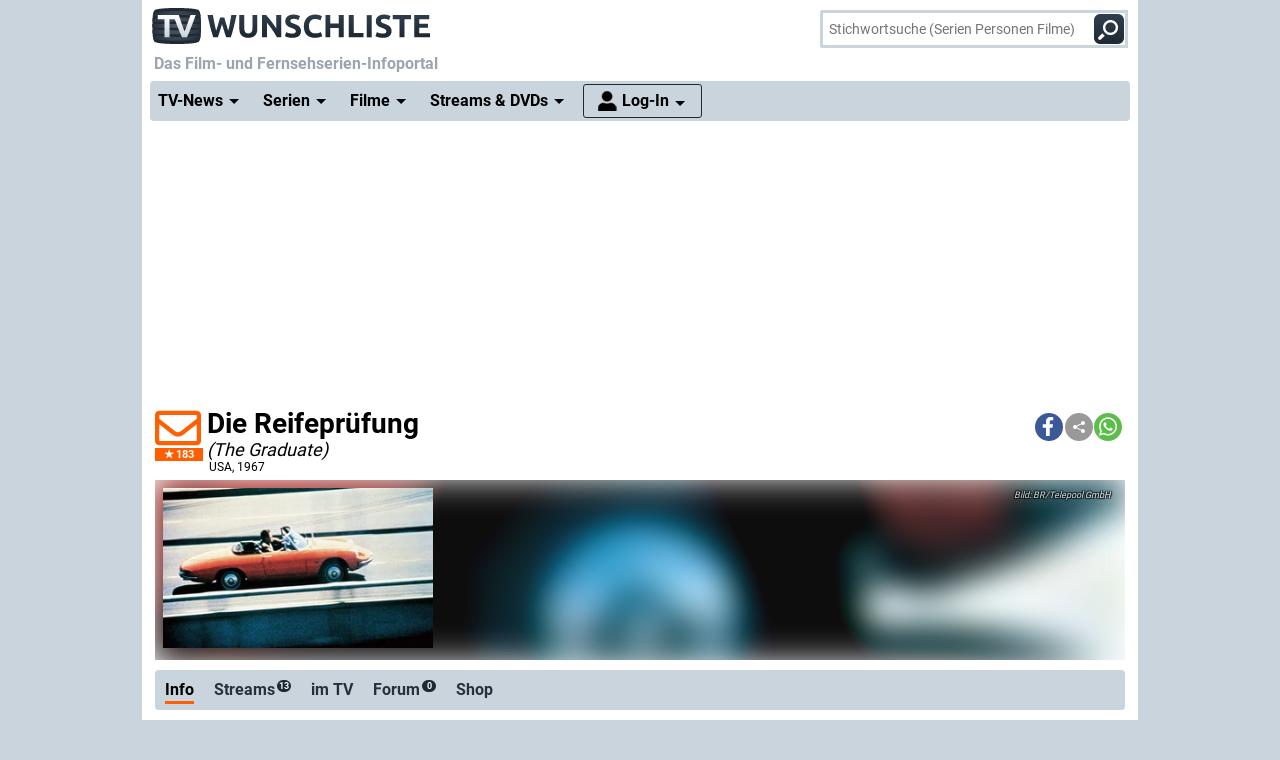

--- FILE ---
content_type: text/html; charset="utf-8";
request_url: https://www.wunschliste.de/spielfilm/die-reifepruefung
body_size: 32785
content:
<!DOCTYPE HTML>
<html lang=de>
<head>
<script>!function(){var e=localStorage.getItem("theme"),t=window.matchMedia("(prefers-color-scheme: dark)").matches,t=e||(t?"dark":"light");document.documentElement.classList.add(t+"mode")}();</script>
<title>Die Reifepr&uuml;fung USA, 1967 Streams, TV-Termine, News, DVDs TV Wunschliste</title>
<meta http-equiv="Content-Type" content="text/html; charset=utf-8"><meta charset="utf-8"><link rel="preconnect" href="https://bilder.wunschliste.de"><link rel="dns-prefetch" href="https://bilder.wunschliste.de"><meta http-equiv="X-UA-Compatible" content="IE=edge,chrome=1"><meta name="viewport" content="width=device-width, initial-scale=1, minimum-scale=1"><meta name="language" content="de"><meta name="google-site-verification" content="PfE-dOWSWb0nMvSxkHT7bIJdmoNbXCv1Ho4qR5SA07Y"><meta name="theme-color" content="#cad4dd" /><meta name="color-scheme" content="light dark"><meta property="og:site_name" content="TV Wunschliste" /><meta property="og:locale" content="de_DE" /><meta name="viewport" content="width=device-width, initial-scale=1, minimum-scale=1"><meta name="mobile-web-app-capable" content="yes"><meta name="apple-mobile-web-app-capable" content="yes"><meta name="apple-mobile-web-app-status-bar-style" content="black"><meta name="apple-mobile-web-app-title" content="TV Wunschliste"><meta name="application-name" content="TV Wunschliste"><meta name="msapplication-TileColor" content="#ffffff" /><meta name="msapplication-TileImage" content="//bilder.wunschliste.de/wl/gfx/icons/mstile-144x144.png" /><meta name="msapplication-square70x70logo" content="//bilder.wunschliste.de/wl/gfx/icons/mstile-70x70.png" /><meta name="msapplication-square150x150logo" content="//bilder.wunschliste.de/wl/gfx/icons/mstile-150x150.png" /><meta name="msapplication-wide310x150logo" content="//bilder.wunschliste.de/wl/gfx/icons/mstile-310x150.png" /><meta name="msapplication-square310x310logo" content="//bilder.wunschliste.de/wl/gfx/icons/mstile-310x310.png" /><link rel="shortcut icon" href="//bilder.wunschliste.de/wl/favicon.ico"><link rel="icon" type="image/svg+xml" href="//bilder.wunschliste.de/wl/favicon.svg" sizes="any"><link rel="icon" type="image/png" href="//bilder.wunschliste.de/wl/favicon.png"><link rel="icon" type="image/png" href="//bilder.wunschliste.de/wl/gfx/icons/favicon-32x32.png" sizes="32x32" /><link rel="icon" type="image/png" href="//bilder.wunschliste.de/wl/gfx/icons/favicon-16x16.png" sizes="16x16" /><link rel="apple-touch-icon" sizes="192x192" href="//bilder.wunschliste.de/wl/gfx/icons/apple-touch-icon-192x192.png" /><link rel="apple-touch-icon" sizes="144x144" href="//bilder.wunschliste.de/wl/gfx/icons/apple-touch-icon-144x144.png" /><link rel="apple-touch-icon" sizes="114x114" href="//bilder.wunschliste.de/wl/gfx/icons/apple-touch-icon-114x114.png" /><link rel="apple-touch-icon" sizes="72x72" href="//bilder.wunschliste.de/wl/gfx/icons/apple-touch-icon-72x72.png" /><link rel="apple-touch-icon" sizes="57x57" href="//bilder.wunschliste.de/wl/gfx/icons/apple-touch-icon-57x57.png" /><link rel="ALTERNATE" type="application/rss+xml" title="Serienstarts und DVD-Releases (RSS)" href="//api.wunschliste.de/rss.pl"><link rel="ALTERNATE" type="application/atom+xml" title="Serienstarts und DVD-Releases (Atom)" href="//api.wunschliste.de/atom.pl"><link rel="ALTERNATE" type="application/rss+xml" title="TV-News (RSS)" href="//api.wunschliste.de/rss.pl?news=1"><link rel="ALTERNATE" type="application/atom+xml" title="TV-News (Atom)" href="//api.wunschliste.de/atom.pl?news=1"><link rel="search" type="application/opensearchdescription+xml" title="TV Wunschliste" href="//www.wunschliste.de/ssearch.xml"><link rel="manifest" href="//bilder.wunschliste.de/wl/manifest.20240409.json"><meta name="apple-mobile-web-app-title" content="TV Wunschliste"><meta name="application-name" content="TV Wunschliste"><meta name="msapplication-TileColor" content="#cad4dd"><script>(function(){try{var theme=localStorage.getItem('theme');if(!theme){if(window.matchMedia&&window.matchMedia('(prefers-color-scheme: dark)').matches){theme='dark'}else{theme='light'}}document.documentElement.setAttribute('data-theme',theme)}catch(e){}})();</script>
<link rel="stylesheet" href="//bilder.wunschliste.de/wl/css/wl.min.2026-01-22.css">
<link rel="preload" href="//bilder.wunschliste.de/wl/css/lazy.css" as="style" onload="this.onload=null;this.rel='stylesheet'">
<style type="text/css">@font-face{font-display:swap;font-family:Roboto;font-style:normal;font-weight:400;src:url(//bilder.wunschliste.de/wl/fonts/roboto-v20-latin-regular.eot);src:local('Roboto'),local('Roboto-Regular'),url(//bilder.wunschliste.de/wl/fonts/roboto-v20-latin-regular.eot?#iefix) format('embedded-opentype'),url(//bilder.wunschliste.de/wl/fonts/roboto-v20-latin-regular.woff2) format('woff2'),url(//bilder.wunschliste.de/wl/fonts/roboto-v20-latin-regular.woff) format('woff'),url(//bilder.wunschliste.de/wl/fonts/roboto-v20-latin-regular.ttf) format('truetype'),url(//bilder.wunschliste.de/wl/fonts/roboto-v20-latin-regular.svg#Roboto) format('svg')}@font-face{font-display:swap;font-family:Roboto;font-style:normal;font-weight:700;src:url(//bilder.wunschliste.de/wl/fonts/roboto-v20-latin-700.eot);src:local('Roboto Bold'),local('Roboto-Bold'),url(//bilder.wunschliste.de/wl/fonts/roboto-v20-latin-700.eot?#iefix) format('embedded-opentype'),url(//bilder.wunschliste.de/wl/fonts/roboto-v20-latin-700.woff2) format('woff2'),url(//bilder.wunschliste.de/wl/fonts/roboto-v20-latin-700.woff) format('woff'),url(//bilder.wunschliste.de/wl/fonts/roboto-v20-latin-700.ttf) format('truetype'),url(//bilder.wunschliste.de/wl/fonts/roboto-v20-latin-700.svg#Roboto) format('svg')}</style>
<script async="async" type="text/javascript" src="//bilder.wunschliste.de/wl/js/wl.min.2026-01-14.js"></script>
<script async="async" src="//bilder.wunschliste.de/wl/js/IMF_WL_Framework_2025-12-08.js"></script><script async="async" src="//bilder.wunschliste.de/wl/js/IMF_WL_Framework_Mapping_ROS_2025-12-08.js"></script><script>function wl_adunit(e,t){if(window.matchMedia("(max-width: 900px)").matches)var a=t;else a=e;if(a){var i=document.getElementsByTagName("script"),d=i[i.length-1],n=document.createElement("div");n.id=a,d.parentNode.insertBefore(n,d);var l=document.createElement("div");l.id=a+"-label",l.classList.add("werbemittel-label"),d.parentNode.insertBefore(l,n)}}window.googletag=window.googletag||{},window.googletag.cmd=window.googletag.cmd||[],window.adHandler=window.adHandler||{},adHandler.ppid='',window.adHandler.cmd=window.adHandler.cmd||[],adHandler.cmd.push(function(){adHandler.service.setTargeting("channel",""),adHandler.service.setTargeting("pagetype",""),adHandler.service.setTargeting("series",""),adHandler.service.addConsentCallback(function(){adHandler.service.request()})}),window.googletag.cmd.push(function(){googletag.pubads().addEventListener("slotRenderEnded",function(e){var d=e.slot,t=d.getSlotElementId();console.log("Slot",t,"finished rendering (empty:",e.isEmpty+")");var n=document.getElementById(t);if(n.parentNode.style.height=n.offsetHeight+"px",e.isEmpty&&"wl_d_header_2"==t){var a=document.getElementById(t+"_wrapper");a.innerHTML=fallback_slot(t)}else"wl_d_header_2"!=n&&setTimeout("var div=document.getElementById('"+t+"');div.parentNode.style.height=(div.offsetHeight)+'px';",3e3)}),googletag.pubads().addEventListener("slotResponseReceived",function(e){var d=e.slot.getSlotElementId(),t=new Date;if(console.log(t.toString()+" slotResponseReceived: "+d),"wl_m_sticky"==d){document.getElementById(d);setTimeout("addx_sticky();",3e3)}})});var adHandler=adHandler||{cmd:[]};adHandler.cmd.push(function(){-1!==navigator.userAgent.indexOf("Firefox/")&&adHandler.service.getAdUnitsForCurrentMapping().forEach(function(a){a.amazonEnabled=!1}),adHandler.service.request()});var adHandler=adHandler||{cmd:[]};adHandler.disableConsentManagement=!1;</script><!-- $framework -->
<script>
!function(t){"use strict";t.loadCSS||(t.loadCSS=function(){});var e=loadCSS.relpreload={};if(e.support=function(){var e;try{e=t.document.createElement("link").relList.supports("preload")}catch(a){e=!1}return function(){return e}}(),e.bindMediaToggle=function(t){function e(){t.media=a}var a=t.media||"all";t.addEventListener?t.addEventListener("load",e):t.attachEvent&&t.attachEvent("onload",e),setTimeout(function(){t.rel="stylesheet",t.media="only x"}),setTimeout(e,3e3)},e.poly=function(){if(!e.support())for(var a=t.document.getElementsByTagName("link"),n=0;n<a.length;n++){var o=a[n];"preload"!==o.rel||"style"!==o.getAttribute("as")||o.getAttribute("data-loadcss")||(o.setAttribute("data-loadcss",!0),e.bindMediaToggle(o))}},!e.support()){e.poly();var a=t.setInterval(e.poly,500);t.addEventListener?t.addEventListener("load",function(){e.poly(),t.clearInterval(a)}):t.attachEvent&&t.attachEvent("onload",function(){e.poly(),t.clearInterval(a)})}"undefined"!=typeof exports?exports.loadCSS=loadCSS:t.loadCSS=loadCSS}("undefined"!=typeof global?global:this);
window.addEventListener('beforeinstallprompt', (e)=>{e.preventDefault();});
if ('serviceWorker' in navigator) {	if (!navigator.serviceWorker.controller) {	navigator.serviceWorker.register('/service-worker.js', {scope: '/'});}}
function stripe_slide(e){document.getElementById("stripe"+e).display="none",j=Math.abs(e-1),document.getElementById("stripe"+e).display="block",slideHandler=setTimeout("stripe_slide(j);",1e4)}var i,j;
</script>
<link rel="image_src" href="https://bilder.wunschliste.de/epg/epg-archiv/2024/09/26/55dd5cdb8a8649e091f7e5a1afac7523_b.jpg"><meta name="twitter:card" content="summary_large_image"><meta name="twitter:site" content="@tvwunschliste"><meta name="twitter:creator" content="@tvwunschliste"><meta name="twitter:title" content="Die Reifepr&uuml;fung"><meta name="twitter:description" content=""><meta name="twitter:image" content="https://bilder.wunschliste.de/epg/epg-archiv/2024/09/26/55dd5cdb8a8649e091f7e5a1afac7523_b.jpg"><meta property="og:title" content="Die Reifepr&uuml;fung"><meta property="og:description" content=""><meta property="og:site_name" content="TV Wunschliste"><meta property="og:image" content="https://bilder.wunschliste.de/epg/epg-archiv/2024/09/26/55dd5cdb8a8649e091f7e5a1afac7523_b.jpg"><meta property="og:image:width" content="300"><meta property="og:image:height" content="160"><meta property="og:type" content="video.tv_show"><link rel="stylesheet" type="text/css" href="//bilder.wunschliste.de/wl/css/links.min.2026-01-22.css"><script type="text/javascript">var auth_ok=0;var csrfToken;</script></head>
<body>
<script>
window.gdprAppliesGlobally=true;if(!("cmp_id" in window)){window.cmp_id=37042}if(!("cmp_params" in window)){window.cmp_params=""}if(!("cmp_host" in window)){window.cmp_host="c.delivery.consentmanager.net"}if(!("cmp_cdn" in window)){window.cmp_cdn="cdn.consentmanager.net"}if(!("cmp_proto" in window)){window.cmp_proto="https:"}window.cmp_getsupportedLangs=function(){var b=["DE","EN","FR","IT","NO","DA","FI","ES","PT","RO","BG","ET","EL","GA","HR","LV","LT","MT","NL","PL","SV","SK","SL","CS","HU","RU","SR","ZH","TR","UK","AR","BS"];if("cmp_customlanguages" in window){for(var a=0;a<window.cmp_customlanguages.length;a++){b.push(window.cmp_customlanguages[a].l.toUpperCase())}}return b};window.cmp_getRTLLangs=function(){return["AR"]};window.cmp_getlang=function(j){if(typeof(j)!="boolean"){j=true}if(j&&typeof(cmp_getlang.usedlang)=="string"&&cmp_getlang.usedlang!==""){return cmp_getlang.usedlang}var g=window.cmp_getsupportedLangs();var c=[];var f=location.hash;var e=location.search;var a="languages" in navigator?navigator.languages:[];if(f.indexOf("cmplang=")!=-1){c.push(f.substr(f.indexOf("cmplang=")+8,2).toUpperCase())}else{if(e.indexOf("cmplang=")!=-1){c.push(e.substr(e.indexOf("cmplang=")+8,2).toUpperCase())}else{if("cmp_setlang" in window&&window.cmp_setlang!=""){c.push(window.cmp_setlang.toUpperCase())}else{if(a.length>0){for(var d=0;d<a.length;d++){c.push(a[d])}}}}}if("language" in navigator){c.push(navigator.language)}if("userLanguage" in navigator){c.push(navigator.userLanguage)}var h="";for(var d=0;d<c.length;d++){var b=c[d].toUpperCase();if(g.indexOf(b)!=-1){h=b;break}if(b.indexOf("-")!=-1){b=b.substr(0,2)}if(g.indexOf(b)!=-1){h=b;break}}if(h==""&&typeof(cmp_getlang.defaultlang)=="string"&&cmp_getlang.defaultlang!==""){return cmp_getlang.defaultlang}else{if(h==""){h="EN"}}h=h.toUpperCase();return h};(function(){var n=document;var p=window;var f="";var b="_en";if("cmp_getlang" in p){f=p.cmp_getlang().toLowerCase();if("cmp_customlanguages" in p){for(var h=0;h<p.cmp_customlanguages.length;h++){if(p.cmp_customlanguages[h].l.toUpperCase()==f.toUpperCase()){f="en";break}}}b="_"+f}function g(e,d){var l="";e+="=";var i=e.length;if(location.hash.indexOf(e)!=-1){l=location.hash.substr(location.hash.indexOf(e)+i,9999)}else{if(location.search.indexOf(e)!=-1){l=location.search.substr(location.search.indexOf(e)+i,9999)}else{return d}}if(l.indexOf("&")!=-1){l=l.substr(0,l.indexOf("&"))}return l}var j=("cmp_proto" in p)?p.cmp_proto:"https:";var o=["cmp_id","cmp_params","cmp_host","cmp_cdn","cmp_proto"];for(var h=0;h<o.length;h++){if(g(o[h],"%%%")!="%%%"){window[o[h]]=g(o[h],"")}}var k=("cmp_ref" in p)?p.cmp_ref:location.href;var q=n.createElement("script");q.setAttribute("data-cmp-ab","1");var c=g("cmpdesign","");var a=g("cmpregulationkey","");q.src=j+"//"+p.cmp_host+"/delivery/cmp.php?id="+p.cmp_id+"&h="+encodeURIComponent(k)+(c!=""?"&cmpdesign="+encodeURIComponent(c):"")+(a!=""?"&cmpregulationkey="+encodeURIComponent(a):"")+("cmp_params" in p?"&"+p.cmp_params:"")+(n.cookie.length>0?"&__cmpfcc=1":"")+"&l="+f.toLowerCase()+"&o="+(new Date()).getTime();q.type="text/javascript";q.async=true;if(n.currentScript){n.currentScript.parentElement.appendChild(q)}else{if(n.body){n.body.appendChild(q)}else{var m=n.getElementsByTagName("body");if(m.length==0){m=n.getElementsByTagName("div")}if(m.length==0){m=n.getElementsByTagName("span")}if(m.length==0){m=n.getElementsByTagName("ins")}if(m.length==0){m=n.getElementsByTagName("script")}if(m.length==0){m=n.getElementsByTagName("head")}if(m.length>0){m[0].appendChild(q)}}}var q=n.createElement("script");q.src=j+"//"+p.cmp_cdn+"/delivery/js/cmp"+b+".min.js";q.type="text/javascript";q.setAttribute("data-cmp-ab","1");q.async=true;if(n.currentScript){n.currentScript.parentElement.appendChild(q)}else{if(n.body){n.body.appendChild(q)}else{var m=n.getElementsByTagName("body");if(m.length==0){m=n.getElementsByTagName("div")}if(m.length==0){m=n.getElementsByTagName("span")}if(m.length==0){m=n.getElementsByTagName("ins")}if(m.length==0){m=n.getElementsByTagName("script")}if(m.length==0){m=n.getElementsByTagName("head")}if(m.length>0){m[0].appendChild(q)}}}})();window.cmp_addFrame=function(b){if(!window.frames[b]){if(document.body){var a=document.createElement("iframe");a.style.cssText="display:none";a.name=b;document.body.appendChild(a)}else{window.setTimeout(window.cmp_addFrame,10,b)}}};window.cmp_rc=function(h){var b=document.cookie;var f="";var d=0;while(b!=""&&d<100){d++;while(b.substr(0,1)==" "){b=b.substr(1,b.length)}var g=b.substring(0,b.indexOf("="));if(b.indexOf(";")!=-1){var c=b.substring(b.indexOf("=")+1,b.indexOf(";"))}else{var c=b.substr(b.indexOf("=")+1,b.length)}if(h==g){f=c}var e=b.indexOf(";")+1;if(e==0){e=b.length}b=b.substring(e,b.length)}return(f)};window.cmp_stub=function(){var a=arguments;__cmapi.a=__cmapi.a||[];if(!a.length){return __cmapi.a}else{if(a[0]==="ping"){if(a[1]===2){a[2]({gdprApplies:gdprAppliesGlobally,cmpLoaded:false,cmpStatus:"stub",displayStatus:"hidden",apiVersion:"2.0",cmpId:31},true)}else{a[2]({gdprAppliesGlobally:gdprAppliesGlobally,cmpLoaded:false},true)}}else{if(a[0]==="getUSPData"){a[2]({version:1,uspString:window.cmp_rc("")},true)}else{if(a[0]==="getTCData"){__cmapi.a.push([].slice.apply(a))}else{if(a[0]==="addEventListener"||a[0]==="removeEventListener"){__cmapi.a.push([].slice.apply(a))}else{if(a.length==4&&a[3]===false){a[2]({},false)}else{__cmapi.a.push([].slice.apply(a))}}}}}}};window.cmp_msghandler=function(d){var a=typeof d.data==="string";try{var c=a?JSON.parse(d.data):d.data}catch(f){var c=null}if(typeof(c)==="object"&&c!==null&&"__cmpCall" in c){var b=c.__cmpCall;window.__cmp(b.command,b.parameter,function(h,g){var e={__cmpReturn:{returnValue:h,success:g,callId:b.callId}};d.source.postMessage(a?JSON.stringify(e):e,"*")})}if(typeof(c)==="object"&&c!==null&&"__cmapiCall" in c){var b=c.__cmapiCall;window.__cmapi(b.command,b.parameter,function(h,g){var e={__cmapiReturn:{returnValue:h,success:g,callId:b.callId}};d.source.postMessage(a?JSON.stringify(e):e,"*")})}if(typeof(c)==="object"&&c!==null&&"__uspapiCall" in c){var b=c.__uspapiCall;window.__uspapi(b.command,b.version,function(h,g){var e={__uspapiReturn:{returnValue:h,success:g,callId:b.callId}};d.source.postMessage(a?JSON.stringify(e):e,"*")})}if(typeof(c)==="object"&&c!==null&&"__tcfapiCall" in c){var b=c.__tcfapiCall;window.__tcfapi(b.command,b.version,function(h,g){var e={__tcfapiReturn:{returnValue:h,success:g,callId:b.callId}};d.source.postMessage(a?JSON.stringify(e):e,"*")},b.parameter)}};window.cmp_setStub=function(a){if(!(a in window)||(typeof(window[a])!=="function"&&typeof(window[a])!=="object"&&(typeof(window[a])==="undefined"||window[a]!==null))){window[a]=window.cmp_stub;window[a].msgHandler=window.cmp_msghandler;window.addEventListener("message",window.cmp_msghandler,false)}};window.cmp_addFrame("__cmapiLocator");window.cmp_addFrame("__cmpLocator");window.cmp_addFrame("__uspapiLocator");window.cmp_addFrame("__tcfapiLocator");window.cmp_setStub("__cmapi");window.cmp_setStub("__cmp");window.cmp_setStub("__tcfapi");window.cmp_setStub("__uspapi");
window.__tcfapi("addEventListener",2,function(e){function t(){dataLayer.push(arguments)}if("useractioncomplete"===e.eventStatus||"tcloaded"===e.eventStatus){for(var a=!0,n=1;10>=n;n++)if("undefined"==typeof e.purpose.consents[n]||1!=e.purpose.consents[n]){a=!1;break}if(console.log(a),a){var o=document.createElement("script");o.src="https://www.googletagmanager.com/gtag/js?id=UA-27690360-1",document.querySelector("head").appendChild(o),window.dataLayer=window.dataLayer||[],t("js",new Date),t("config","UA-27690360-1",{anonymize_ip:!0}),t("config","G-3G9MRXZQ2H",{anonymize_ip:!0});consentGiven=true;}else{fallback_slot("wl_d_header_2");consentGiven=false}}});
</script>
<ins id="werbemittel-wl_sticky"><div id="wl_m_sticky"></div></ins>
<div class="ad_container" id="wl_d_header_1_wrapper"><div id="wl_d_header_1"><script>wl_adunit('wl_d_header_1',null);</script></div></div><!-- $ad_banner -->
<header id="head" class="sticky">
	<div id="logo">
		<a href="/main" class="logo-home-link" onClick="gtag('event', 'wl_logo', {'event_category': wl_seitencode, 'event_label': wl_ext_id});" alt="zur Startseite" title="zur Startseite"></a>
	</div>
<script type="text/javascript">if ("sendBeacon" in navigator) { var wlBeacon={ref:"wunschliste",seite:"spielfilm",spielfilm:7716,beacon:1};var url = "https://www.imfernsehen.de/z/z.inc.php";var formData = new FormData();for (var key in wlBeacon) { formData.append(key, wlBeacon[key]);console.log(wlBeacon[key]); } navigator.sendBeacon(url, formData);}</script><noscript><img crossorigin src="//t.wunschliste.de/?ref=wunschliste&spielfilm=7716&seite=spielfilm&timestamp=2026-01-24%2017:07:52&amp;noscript=1" alt="" width="1" height="1"></noscript><div id="suche"><form method="post" action="/suche"><input type="search" placeholder="Stichwortsuche (Serien Personen Filme)" name="query" autocomplete="off" id="suchbox"><span class="no-smartphone"><button class="icon-suche"></button></span><span class="smartphone"><span class="icon-suche"></span></span><div id="suche_wait" class="spinner"><div class="bounce1"></div><div class="bounce2"></div><div class="bounce3"></div></div></form></div></header>
<div id="headtext">
	<span>Das Film- und Fernsehserien-Infoportal</span>
</div>
<div id="cssmenu" class="sticky">
<ul><li class="active has-sub"><a href="/tvnews"><span>TV-News</span></a><ul><li><a href="/tvnews"><span>News</span></a></li><li><a href="/specials"><span>Specials</span></a></li><li><a href="/specials/tvkritik"><span>Reviews</span></a></li></ul></li><li class="active has-sub"><a href="/serien/A"><span>Serien</span></a><ul><li><a href="/serien/A"><span>Serien A-Z</span></a></li><li><a href="/updates/tag/0"><span>Serienstarts</span></a></li><li><a href="/charts"><span>Charts</span></a><li><a href="/serien/neu"><span>Neue Serien</span></a></ul></li><li class="active has-sub"><a href="/spielfilme/A"><span>Filme</span></a><ul><li><a href="/spielfilme/A"><span>Spielfilme A-Z</span></a></li><li><a href="/spielfilme/updates"><span>Starts &amp; Premieren</span></a></li><li><a href="/spielfilme/charts/alltime"><span>Charts</span></a><li><a href="/spielfilme/neu"><span>Neue Filme</span></a></ul></li><li class="active has-sub"><a><span>Streams &amp; DVDs</span></a><ul><li><a href="/videos/anbieter"><span>Serien &amp; Filme</span></a></li><li><a href="/updates/streams"><span>Streaming-Starts</span></a></li><li><a href="/shop"><span>DVDs &amp; Blu-rays</span></a></li></ul></li>
<li id="nav_login" class="active has-sub"><a href="/login"><span>Log-In</span></a><ul><li><a href="/login"><span>Anmeldung</span></a></li><li><a href="/login/registrieren"><span>Registrierung</span></a></li><li><a href="/login/passwort"><span>Passwort vergessen</span></a></li></ul></li></ul>
</div>
<div id="seite_aussen_2">
<div id="seite_2" $opt_rdfa1>
<div id="mainbody">
<div id="billboard">
<div class="ad_container absatz" id="wl_d_header_2_wrapper"><div id="wl_d_header_2"><script>wl_adunit('wl_d_header_2',null);</script></div></div><!-- $ad_billboard -->
</div>
<div id="layer_login" class="modalDialog modalDialogStyle"><div><h3>Log-In f&uuml;r "Meine Wunschliste"<a onClick="closemodal();" title="Schlie&szlig;en"><span class="close"></span></a></h3><ul><form method="POST" action="https://www.wunschliste.de/login" name="Anmeldung2"><input type="HIDDEN" name="login" value="1"><input type="HIDDEN" name="modus" value="1"><input type="HIDDEN" name="from_url" value="spielfilm/die-reifepruefung"><li class="label">E-Mail-Adresse</li><li class="input_line"><input type="email" name="email" placeholder="E-Mail-Adresse oder Username" maxlength="100" required></li><li class="label">Passwort</li><li class="input_line"><input type="password" name="passwort" placeholder="Passwort (8-128 Zeichen)" maxlength="128" required></li><li class="label"><label for="setpermanentcookie">Log-In merken</label></li><li style="min-height:30px;"><input type="checkbox" name="setpermanentcookie" checked="checked" id="setpermanentcookie"></li><li class="label"></li><li><button type="SUBMIT">Log-In</button></li><li class="fussnav"><a href="https://www.wunschliste.de/login/registrieren">Neu registrieren</a> | <a href="https://www.wunschliste.de/login" onclick="jump('layer_passwort');return false;">Passwort vergessen</a></li></form></ul></div></div><div id="layer_passwort" class="modalDialog modalDialogStyle"><div><h3>Passwort vergessen<a onClick="closemodal();" title="Schlie&szlig;en"><span class="close"></span></a></h3><ul class="text"><form method="POST" action="https://www.wunschliste.de/login" name="Anmeldung3"><input type="HIDDEN" name="login" value="1"><input type="HIDDEN" name="modus" value="23"><li>Bitte trage Deine E-Mail-Adresse ein, damit wir Dir ein neues Passwort zuschicken k&ouml;nnen:</li><li class="input_line"><input type="email" name="email" placeholder="E-Mail-Adresse oder Username" maxlength="100" required> <button type="SUBMIT">neues Passwort anfordern</button></li><li class="fussnav"><a href="https://www.wunschliste.de/login" onclick="jump('layer_login');return false;">Log-In</a> | <a href="https://www.wunschliste.de/login/registrieren">Neu registrieren</a></li></form></ul></div></div><div id="layer_benachrichtigung" class="modalDialog modalDialogStyle"><div><h3>Registrierung zur E-Mail-Benachrichtigung<a onClick="closemodal();" title="Schlie&szlig;en"><span class="close"></span></a></h3><ul class="text" id="benachrichtigung_submit"><li><h4>Anmeldung zur kostenlosen TV-Termin-Benachrichtigung f&uuml;r <em id="entry_titel"></em></h4></li><li class="label">E-Mail-Adresse</li><li class="input_line"><input type="email" name="email" id="email" placeholder="E-Mail-Adresse" maxlength="100" required></li><li class="label check"><input type="checkbox" name="benachrichtigung1" id="benachrichtigung1" checked="checked"></li><li class="opt_text"><label for="benachrichtigung1">sobald ein neuer Termin feststeht (ca. 3-6 Wochen vorher)</label></li><li class="label check"><input type="checkbox" name="benachrichtigung2" id="benachrichtigung2" checked="checked"></li><li class="opt_text"><label for="benachrichtigung2">einen Tag vor der Ausstrahlung</label></li><li class="label check"><input type="checkbox" name="watchlist" id="watchlist" checked="checked"></li><li class="opt_text"><label for="watchlist">t&auml;glich im "TV-Planer" f&uuml;r alle ausgew&auml;hlten Serien und Filme</label></li><li class="label check"><input type="checkbox" name="newsletter" id="newsletter" checked="checked"></li><li class="opt_text"><label for="newsletter">w&ouml;chentlich im Newsletter mit allen Serienstarts der Woche (&Auml;derung/L&ouml;schung ist jederzeit unter www.wunschliste.de/login m&ouml;glich)</label></li><li id="opt_in_hinweis"></li><li class="label check"><input type="checkbox" name="opt_in" id="opt_in"></li><li class="opt_text" style="font-size:12px;"><label for="opt_in">Ich willige ein, dass ich kostenlos per E-Mail informiert werde. Diese Benachrichtigungen (z.B. TV-Sendetermine, Streaming-Tipps und Medien-Neuerscheinungen) k&ouml;nnen jederzeit ge&auml;ndert und deaktiviert werden. Mit der Speicherung meiner personenbezogenen Daten bin ich einverstanden. Eine Weitergabe an Dritte erfolgt nicht. Ich kann die Einwilligung jederzeit per E-Mail an <strong>kontakt@imfernsehen.de</strong> oder per Brief an die <strong>imfernsehen GmbH & Co. KG, Aachener Stra&szlig;e 364-370, 50933 K&ouml;ln</strong> widerrufen. Die <a href="https://www.wunschliste.de/datenschutz" target="_blank" onClick="window.open(this.href,'Datenschutz','toolbar=no,menubar=no,location=no,scrollbar=yes,height=800,width=1060');return false;" data-event-category-none data-no-on-check >Datenschutzerkl&auml;rung</a> habe ich zur Kenntnis genommen und erkl&auml;re dazu mein Einverst&auml;ndnis.</label></li><li class="stext">F&uuml;r eine vollst&auml;ndige und rechtzeitige Benachrichtigung &uuml;bernehmen wir keine Garantie.</li><li class="upfront label"></li><li><button type="SUBMIT" onClick="if(document.getElementById('opt_in').checked==0){document.getElementById('opt_in_hinweis').innerHTML='Bitte best&auml;tigen Sie die Einwilligung zur Datenspeicherung.'}else{var opt=(document.getElementById('benachrichtigung1').checked?'1':'0')+(document.getElementById('benachrichtigung2').checked?'1':'0')+(document.getElementById('watchlist').checked?'1':'0')+(document.getElementById('newsletter').checked?'1':'0')+(document.getElementById('opt_in').checked?'1':'0')+entry_id;cregister('benachrichtigung',document.getElementById('email').value,opt,'spielfilm/die-reifepruefung');}return false;" class="hl">anmelden/registrieren</button></li><li class="fussnav"><a href="/login/faq" target="wunschliste">Fragen &amp; Antworten</a></li></ul></div></div><div id="top" class="sticky"><span id="star7716_href" class="star" alt="Klick den Umschlag, um eine kostenlose E-Mail-Benachrichtigung anzufordern, die Dich über alle zukünftigen TV-Termine informiert." title="Klick den Umschlag, um eine kostenlose E-Mail-Benachrichtigung anzufordern, die Dich über alle zukünftigen TV-Termine informiert." onClick="jump('layer_benachrichtigung');return false;"><span id="star7716" class="star_star anmelden"></span><fans>183</fans></span><script>var t=window.location.href;var r=document.title;var shareData={title:r,text:r,url:t};if(navigator.share && navigator.canShare(shareData)){document.write('<div class="shariff" data-services="[&quot;facebook&quot;,&quot;teilen&quot;,&quot;whatsapp&quot;]" data-button-style="icon"></div>')}else{document.write('<div class="shariff" data-services="[&quot;facebook&quot;,&quot;twitter&quot;,&quot;whatsapp&quot;]" data-button-style="icon"></div>')};</script><headline><h1>Die Reifepr&uuml;fung</h1><h4><span class="originaltitel">(The Graduate)&nbsp;</span><span class="produktion"><span title="USA">USA</span>, 1967</span></h4></headline></div><div id="picspan" class="noticker"><canvas id="picspan_background" style="background:url('https://bilder.wunschliste.de/epg/epg-archiv/2024/09/26/55dd5cdb8a8649e091f7e5a1afac7523_b.jpg')"></canvas><figure class="img inner"><picture title=""><source srcset="https://bilder.wunschliste.de/epg/epg-archiv/2024/09/26/55dd5cdb8a8649e091f7e5a1afac7523_b-w-300.jpg.webp 1x, https://bilder.wunschliste.de/epg/epg-archiv/2024/09/26/55dd5cdb8a8649e091f7e5a1afac7523_b-w-600.jpg.webp 2x" type="image/webp"><img src="" alt="" class="loaded"></picture><figcaption class="bild_credits"> BR/Telepool GmbH</figcaption></figure></div><div id="subnav" class="sticky"><div class="balken"><ul><li class="aktiv" id="balken_infos"><a href="#head" onClick="balken_highlight('balken_infos');"><span>Info</span></a></li><li id="balken_streams"><a href="#streams" title="Die Reifepr&uuml;fung im Stream" onClick="balken_highlight('balken_streams');"><span>Streams<span class="smallcounter">13</span></span></a></li><li id="balken_tv"><a href="#tv" title="Die Reifepr&uuml;fung im TV" onClick="balken_highlight('balken_tv');">im TV</span></a></li><li id="balken_forum"><a href="#forum" title="Kommentare, Erinnerungen, Forum zu Die Reifepr&uuml;fung" onClick="balken_highlight('balken_forum');"><span>Forum<span class="smallcounter">0</span></span></a></li><li id="balken_shop"><a href="#shop" title="Die Reifepr&uuml;fung DVDs, Blu-ray, Bücher" onClick="balken_highlight('balken_shop');"><span>Shop</span></a></li></ul></div></div><div class="contentbox" itemscope itemtype="//schema.org/Book" id="wertung"><ul><li id="kw_1"><span id="position">Platz 1622<span class="arrow-down"></span></span><span id="fans"><fans>183</fans> Fans</span></li><li id="kw_2"><span id="serienwertung">Wertung</span><span id="serienwertung_b"><span id="serienwertung_stars" class="jq-stars" title="Spielfilmwertung: 4.89">5 7716</span><script type="text/javascript">var res=document.getElementById("serienwertung_stars").innerHTML.split(" ");document.getElementById("serienwertung_stars").innerHTML='';window.addEventListener("load",function(){if(auth_ok){$("#serienwertung_stars").starRating({initialRating:res[0],strokeColor:'#894a00',strokeWidth:10,starSize:20,useFullStars:true,callback:function(currentRating){uw(res[1],'/ajax/wertung.pl?s='+res[1]+'&wertung='+currentRating+'&typ=spielfilm')}});}else{$("#serienwertung_stars").starRating({initialRating:res[0],strokeColor:'#894a00',strokeWidth:10,starSize:20,readOnly:true,useFullStars:true});}});</script><span id="serienwertung_wertung"><span property="v:Rating"><strong><span property="v:average">4.89</span></strong></span><span property="v:best" content="5"></span></span><span id="serienwertung_anzahl">Stimmen: <span id="serienwertung_count" property="v:count">9</span></span><span id="serienwertung_eigenewertung">eigene: -</span></span></li><li id="kw_3"><v id="benachrichtigung_7716" onClick="jump('layer_benachrichtigung');return false;"><span class="star_star anmelden"></span></v></li></ul></div><div id="left"><h3 id="info">Filminfos<a href="#headtext" class="totop"><span class="caret-up"></span></a></h3><div class="text"><div id="text_inhalt"><div><div class="shoptipp"><div class="shopbild"><h4>DVD-Tipp</h4><div class="bild"><a href="/shop/4260121730248/wf1" target="_blank" rel="sponsored" onClick="gtag('event', 'wf1', {'event_category': wl_seitencode, 'event_label': wl_ext_id});"><img src="//bilder.wunschliste.de/wl/gfx/placeholder-big-transparent.svg" class="lazy" data-src="https://m.media-amazon.com/images/I/51JFu0f3E9L._SL500_.jpg" title="Die Reifepr&uuml;fung - FOCUS-Edition - Mehr Infos/Bestellen" style="width:184px;height:250px"><noscript><img src="https://m.media-amazon.com/images/I/51JFu0f3E9L._SL500_.jpg" alt="Die Reifepr&uuml;fung - FOCUS-Edition" loading="lazy"></noscript></a></div><a href="/shop/4260121730248/wf1" target="_blank" rel="sponsored" onClick="gtag('event', 'wf1', {'event_category': wl_seitencode, 'event_label': wl_ext_id});"><span class="titel">Die Reifeprüfung - FOCUS-Edition</span></a></div><ul class="navibar"><li class="oneb"><a href="/shop/4260121730248/wf1" target="_blank" rel="sponsored" onClick="gtag('event', 'wf1', {'event_category': wl_seitencode, 'event_label': wl_ext_id});"><span class="icon-shop"></span><label>Bestellen</label></a></li></ul></div><div id="text_inhalt_innen" class="absatz"><div class="absatz"><strong><a href="/spielfilme/drama">Drama</a></strong></div>Benjamin Braddock hat keinerlei pers&ouml;nliche und berufliche Pl&auml;ne, als er nach einem gl&auml;nzend bestandenen Examen zu seinen Eltern nach Los Angeles zur&uuml;ckkehrt. Und auf der Party, die sie ihm zu Ehren geben, f&uuml;hlt er sich auch nicht besonders wohl. Und doch ist dieser Ausgangspunkt schicksalhafter Begegnungen: Zu den G&auml;sten geh&ouml;rt Mrs. Robinson, eine attraktive Mittvierzigerin mit klarer sexueller Zielsetzung, die Benjamin bittet, sie nach Hause zu fahren. Dort zeigt sie sich ihm gegen&uuml;ber mehr als entgegenkommend. Benjamin, den die Lage &uuml;berfordert, ist heilfroh, dass Mr. <div class="absatz"></div>Robinson - noch dazu ein Gesch&auml;ftspartner seines Vaters - gerade rechtzeitig auftaucht, um ihm einen eiligen R&uuml;ckzug zu gestatten. Es dauert aber nicht lange, bis Mrs. Robinson doch erreicht, was sie will: Zwischen ihr und Benjamin entwickelt sich eine Aff&auml;re. Eines gibt sie ihm bei ihren Sch&auml;ferst&uuml;ndchen allerdings deutlich zu verstehen: Von ihrer Tochter Elaine soll er die Finger lassen. Bens Eltern dagegen s&auml;hen es gern, wenn er Elaine Robinson einmal ausf&uuml;hren w&uuml;rde. Ihrem Dr&auml;ngen schlie&szlig;lich nachgebend, entdeckt Benjamin zu seiner eigenen &Uuml;berraschung, dass Elaine ihm tats&auml;chlich sehr gef&auml;llt. <div class="absatz"></div>Als Gesellschaftssatire mit spitzem Humor gibt der Film auf zugleich kritische und am&uuml;sante Art das Spiegelbild des jugendlichen Aufbegehrens gegen die &uuml;berkommene Moral des amerikanischen &quot;Establishment&quot; der 60er Jahre wieder. Die gro&szlig;e Frage des Erwachsenwerdens, welchen Weg man als junger Mensch einschlagen soll, wurde selten so gelungen dargestellt wie in diesem Film, dessen Stimmung von der Musik des in den 60er und 70er Jahren sehr erfolgreichen Duos &quot;Simon and Garfunkel&quot; mitgepr&auml;gt ist. Der Filmsong &quot;Mrs. Robinson&quot;, den die beiden Musiker f&uuml;r &quot;Die Reifepr&uuml;fung&quot; schrieben, wurde einer ihrer gr&ouml;&szlig;ten Hits. Auch &quot;Die Reifepr&uuml;fung&quot; selbst wurde zun&auml;chst zum Kassenschlager und sp&auml;ter zum unvergessenen Kultfilm. Dieser stellt die zweite Regiearbeit des 1931 geborenen Mike Nichols dar, dem bereits mit &quot;Wer hat Angst vor Virginia Woolf?&quot; (1966) ein erfolgreiches Deb&uuml;t gelungen war. <div class="absatz"></div>Mike Nichols, am Broadway und in Hollywood gleicherma&szlig;en erfolgreich, wurde mit einem Oscar f&uuml;r die Regie von &quot;Die Reifepr&uuml;fung&quot; belohnt. F&uuml;nf weitere Oscarnominierungen gab es f&uuml;r die Schauspieler Dustin Hoffman, Anne Bancroft und Katharine Ross, f&uuml;r die beiden Drehbuchautoren Calder Willingham und Buck Henry, die das Drehbuch nach einem Roman von Charles Webb schrieben, sowie f&uuml;r die bemerkenswerte Kameraarbeit von Robert Surtees. Die Verpflichtung des damals noch wenig bekannten Dustin Hoffman f&uuml;r die Hauptrolle des Films erwies sich als Gl&uuml;cksgriff - Hoffman wurde &uuml;ber Nacht zum Star. Seine Darstellung des jungen Benjamin Braddock, etwas linkisch und h&ouml;chst sympathisch, machte ihn zum neuen Idol der amerikanischen Jugend. Heute geh&ouml;rt Dustin Hoffman zu den gr&ouml;&szlig;ten Ikonen Hollywoods und wurde f&uuml;r seine schauspielerischen Leistungen mit unz&auml;hligen Preisen bedacht, unter anderem gleich zwei Mal mit einem Oscar: f&uuml;r die Rolle des Vaters im Scheidungsdrama &quot;Kramer gegen Kramer&quot; (Regie: Robert Beton) im Jahr 1980 und 1989 f&uuml;r die ber&uuml;hrende Interpretation eines Autisten in &quot;Rain Man&quot; (Regie: Barry Levison).<div class="credits">(rbb)</div><div class="zusatzinfo">&quot;Die Reifepr&uuml;fung&quot; ist der zweite Film des 1931 geborenen Mike Nichols, der 2007 sein letztes Werk, &quot;Der Krieg des Charlie Wilson&quot;, in die Kinos brachte. Mike Nichols, am Broadway und in Hollywood gleicherma&szlig;en erfolgreich, wurde f&uuml;r &quot;Die Reifepr&uuml;fung&quot; mit einem Oskar f&uuml;r die Regie belohnt. F&uuml;r f&uuml;nf weitere Oskars war der Film im Rennen: Dustin Hoffman, Anne Bancroft und Katharine Ross wurden genauso nominiert wie die beiden Autoren, die das Drehbuch nach einem Roman von Charles Webb schrieben und Robert L. Surtees f&uuml;r seine bemerkenswerte Kameraarbeit. Ein Kultfilm, auch wegen der Musik von Simon &amp; Garfunkel.<div class="credits">(ARD)</div></div></div></div></div><div id="infos"><h6 class="absatz">Daten</h6><div class="absatz">Länge: ca. 102 min.</div><div class="absatz"><table id="startdaten"><tr><td class="std1">Original-Kinostart</td><td class="std2">Do, 21.12.1967 (USA)</td></tr><tr><td class="std1">Deutscher Kinostart</td><td class="std2">Fr, 06.09.1968</td></tr></table></div><div class="absatz">FSK 12</div><div class="absatz"></div><div class="form" id="beziehungen_box"></div></div><div class="clear absatz"></div><div class="benachrichtigungsbox"><input type="hidden" name="s" value="7716"><input type="hidden" name="t" value="Die+Reifepr%26uuml%3Bfung"><span class="icon-mail"></span><div>Kostenlose Start- und Streambenachrichtigung:</div><div class="emailbox"><input type="email" name="email" id="email_form" onFocus="this.value='';" placeholder="meine@email.adresse" class="email_input"><button onClick="var entry_id='f007716';jump('layer_benachrichtigung');document.getElementById('email').value=document.getElementById('email_form').value;document.getElementById('entry_titel').innerHTML='Die Reifepr&uuml;fung';return false;"><i class="fas fa-forward"></i> weiter</button></div></div><div id="besetzungsliste"><div id="besetzungsliste_innen"><h6>Cast &amp; Crew</h6><ul><li class="b"><i class="w30"><a href="/person/dustin-hoffman"><picture title="Dustin Hoffman - Luck"><source srcset="https://bilder.wunschliste.de/gfx/person/d/dustin-hoffman-w-80.jpg.webp 1x, https://bilder.wunschliste.de/gfx/person/d/dustin-hoffman-w-160.jpg.webp 2x" type="image/webp"><img data-src="https://bilder.wunschliste.de/gfx/person/d/dustin-hoffman.jpg" title="Dustin Hoffman - Luck"><noscript><img src="https://bilder.wunschliste.de/gfx/person/d/dustin-hoffman.jpg" alt="Dustin Hoffman - Luck" loading="lazy"></noscript></picture></a></i><label><a href="/person/dustin-hoffman">Dustin Hoffman</a><span>Benjamin Braddock</span></label></li><li class="b"><i class="w30"><a href="/person/anne-bancroft"><picture title="Anne Bancroft"><source srcset="https://bilder.wunschliste.de/gfx/person/a/anne-bancroft-w-80.jpg.webp 1x, https://bilder.wunschliste.de/gfx/person/a/anne-bancroft-w-160.jpg.webp 2x" type="image/webp"><img data-src="https://bilder.wunschliste.de/gfx/person/a/anne-bancroft.jpg" title="Anne Bancroft"><noscript><img src="https://bilder.wunschliste.de/gfx/person/a/anne-bancroft.jpg" alt="Anne Bancroft" loading="lazy"></noscript></picture></a></i><label><a href="/person/anne-bancroft">Anne Bancroft</a><span>Mrs. Robinson</span></label></li><li class="b"><i class="w30"><a href="/person/katharine-ross"><picture title="Katharine Ross"><source srcset="https://bilder.wunschliste.de/gfx/person/k/katharine-ross-w-80.jpg.webp 1x, https://bilder.wunschliste.de/gfx/person/k/katharine-ross-w-160.jpg.webp 2x" type="image/webp"><img data-src="https://bilder.wunschliste.de/gfx/person/k/katharine-ross.jpg" title="Katharine Ross"><noscript><img src="https://bilder.wunschliste.de/gfx/person/k/katharine-ross.jpg" alt="Katharine Ross" loading="lazy"></noscript></picture></a></i><label><a href="/person/katharine-ross">Katharine Ross</a><span>Elaine Robinson</span></label></li><li class="b"><i class="w30"><a href="/person/murray-hamilton"><picture title="Murray Hamilton"><source srcset="https://bilder.wunschliste.de/gfx/person/m/murray-hamilton-w-80.jpg.webp 1x, https://bilder.wunschliste.de/gfx/person/m/murray-hamilton-w-160.jpg.webp 2x" type="image/webp"><img data-src="https://bilder.wunschliste.de/gfx/person/m/murray-hamilton.jpg" title="Murray Hamilton"><noscript><img src="https://bilder.wunschliste.de/gfx/person/m/murray-hamilton.jpg" alt="Murray Hamilton" loading="lazy"></noscript></picture></a></i><label><a href="/person/murray-hamilton">Murray Hamilton</a><span>Mr. Robinson</span></label></li><li class="b"><i class="w30"><a href="/person/william-daniels"><img data-src="//bilder.wunschliste.de/gfx/person/person.png" title="William Daniels" class="default"><noscript><img src="//bilder.wunschliste.de/gfx/person/person.png" alt="William Daniels" loading="lazy class="default""></noscript></a></i><label><a href="/person/william-daniels">William Daniels</a><span>Mr. Braddock</span></label></li><li class="b"><i class="w30"><a href="/person/elizabeth-wilson"><img data-src="//bilder.wunschliste.de/gfx/person/person.png" title="Elizabeth Wilson" class="default"><noscript><img src="//bilder.wunschliste.de/gfx/person/person.png" alt="Elizabeth Wilson" loading="lazy class="default""></noscript></a></i><label><a href="/person/elizabeth-wilson">Elizabeth Wilson</a><span>Mrs. Braddock</span></label></li><li class="b"><i class="w30"><a href="/person/brian-avery"><img data-src="//bilder.wunschliste.de/gfx/person/person.png" title="Brian Avery" class="default"><noscript><img src="//bilder.wunschliste.de/gfx/person/person.png" alt="Brian Avery" loading="lazy class="default""></noscript></a></i><label><a href="/person/brian-avery">Brian Avery</a><span>Carl Smith</span></label></li><li class="b"><i class="w30"><a href="/person/walter-brooke"><img data-src="//bilder.wunschliste.de/gfx/person/person.png" title="Walter Brooke" class="default"><noscript><img src="//bilder.wunschliste.de/gfx/person/person.png" alt="Walter Brooke" loading="lazy class="default""></noscript></a></i><label><a href="/person/walter-brooke">Walter Brooke</a><span>Mr. McGuire</span></label></li><li class="b"><i class="w30"><a href="/person/norman-fell"><img data-src="//bilder.wunschliste.de/gfx/person/person.png" title="Norman Fell" class="default"><noscript><img src="//bilder.wunschliste.de/gfx/person/person.png" alt="Norman Fell" loading="lazy class="default""></noscript></a></i><label><a href="/person/norman-fell">Norman Fell</a><span>Mr. McCleery</span></label></li><li class="b"><i class="w30"><a href="/person/alice-ghostley"><img data-src="//bilder.wunschliste.de/gfx/person/person.png" title="Alice Ghostley" class="default"><noscript><img src="//bilder.wunschliste.de/gfx/person/person.png" alt="Alice Ghostley" loading="lazy class="default""></noscript></a></i><label><a href="/person/alice-ghostley">Alice Ghostley</a><span>Mrs. Singleman</span></label></li><li class="b"><i class="w30"><a href="/person/jonathan-hole"><img data-src="//bilder.wunschliste.de/gfx/person/person.png" title="Jonathan Hole" class="default"><noscript><img src="//bilder.wunschliste.de/gfx/person/person.png" alt="Jonathan Hole" loading="lazy class="default""></noscript></a></i><label><a href="/person/jonathan-hole">Jonathan Hole</a><span>Mr. Singleman</span></label></li><li class="b"><i class="w30"><a href="/person/marion-lorne"><img data-src="//bilder.wunschliste.de/gfx/person/person.png" title="Marion Lorne" class="default"><noscript><img src="//bilder.wunschliste.de/gfx/person/person.png" alt="Marion Lorne" loading="lazy class="default""></noscript></a></i><label><a href="/person/marion-lorne">Marion Lorne</a><span>Miss DeWitte</span></label></li><li class="b"><i class="w30"><a href="/person/buck-henry"><img data-src="//bilder.wunschliste.de/gfx/person/person.png" title="Buck Henry" class="default"><noscript><img src="//bilder.wunschliste.de/gfx/person/person.png" alt="Buck Henry" loading="lazy class="default""></noscript></a></i><label><a href="/person/buck-henry">Buck Henry</a><span>Room Clerk</span></label></li><li class="b"><i class="w30"><a href="/person/eddra-gale"><img data-src="//bilder.wunschliste.de/gfx/person/person.png" title="Eddra Gale" class="default"><noscript><img src="//bilder.wunschliste.de/gfx/person/person.png" alt="Eddra Gale" loading="lazy class="default""></noscript></a></i><label><a href="/person/eddra-gale">Eddra Gale</a><span>Woman on Bus</span></label></li><li class="b"><i class="w30"><a href="/person/buddy-douglas"><img data-src="//bilder.wunschliste.de/gfx/person/person.png" title="Buddy Douglas" class="default"><noscript><img src="//bilder.wunschliste.de/gfx/person/person.png" alt="Buddy Douglas" loading="lazy class="default""></noscript></a></i><label><a href="/person/buddy-douglas">Buddy Douglas</a><span>Bellhop in Hotel Lobby</span></label></li><li class="b"><i class="w30"><a href="/person/richard-dreyfuss"><picture title="Richard Dreyfuss"><source srcset="https://bilder.wunschliste.de/gfx/person/r/richard-dreyfuss-w-80.jpg.webp 1x, https://bilder.wunschliste.de/gfx/person/r/richard-dreyfuss-w-160.jpg.webp 2x" type="image/webp"><img data-src="https://bilder.wunschliste.de/gfx/person/r/richard-dreyfuss.jpg" title="Richard Dreyfuss"><noscript><img src="https://bilder.wunschliste.de/gfx/person/r/richard-dreyfuss.jpg" alt="Richard Dreyfuss" loading="lazy"></noscript></picture></a></i><label><a href="/person/richard-dreyfuss">Richard Dreyfuss</a><span>Boarding House Resident</span></label></li><li class="b"><i class="w30"><a href="/person/frank-baker"><img data-src="//bilder.wunschliste.de/gfx/person/person.png" title="Frank Baker" class="default"><noscript><img src="//bilder.wunschliste.de/gfx/person/person.png" alt="Frank Baker" loading="lazy class="default""></noscript></a></i><label><a href="/person/frank-baker">Frank Baker</a><span>Hotel Guest</span></label></li><li class="b"><i class="w30"><a href="/person/george-bruggeman"><img data-src="//bilder.wunschliste.de/gfx/person/person.png" title="George Bruggeman" class="default"><noscript><img src="//bilder.wunschliste.de/gfx/person/person.png" alt="George Bruggeman" loading="lazy class="default""></noscript></a></i><label><a href="/person/george-bruggeman">George Bruggeman</a><span>Church Member</span></label></li><li class="b"><i class="w30"><a href="/person/bob-eubanks"><img data-src="//bilder.wunschliste.de/gfx/person/person.png" title="Bob Eubanks" class="default"><noscript><img src="//bilder.wunschliste.de/gfx/person/person.png" alt="Bob Eubanks" loading="lazy class="default""></noscript></a></i><label><a href="/person/bob-eubanks">Bob Eubanks</a><span>The Newlywed Game Host</span></label></li><li class="b"><i class="w30"><a href="/person/mike-farrell"><picture title="Mike Farrell"><source srcset="https://bilder.wunschliste.de/gfx/person/m/Mike_Farrell-w-80.jpg.webp 1x, https://bilder.wunschliste.de/gfx/person/m/Mike_Farrell-w-160.jpg.webp 2x" type="image/webp"><img data-src="https://bilder.wunschliste.de/gfx/person/m/Mike_Farrell.jpg" title="Mike Farrell"><noscript><img src="https://bilder.wunschliste.de/gfx/person/m/Mike_Farrell.jpg" alt="Mike Farrell" loading="lazy"></noscript></picture></a></i><label><a href="/person/mike-farrell">Mike Farrell</a><span>Bellhop in Hotel Lobby</span></label></li><li class="b"><i class="w30"><a href="/person/bob-folkerson"><img data-src="//bilder.wunschliste.de/gfx/person/person.png" title="Bob Folkerson" class="default"><noscript><img src="//bilder.wunschliste.de/gfx/person/person.png" alt="Bob Folkerson" loading="lazy class="default""></noscript></a></i><label><a href="/person/bob-folkerson">Bob Folkerson</a><span>Bus Passenger</span></label></li><li class="b"><i class="w30"><a href="/person/elisabeth-fraser"><img data-src="//bilder.wunschliste.de/gfx/person/person.png" title="Elisabeth Fraser" class="default"><noscript><img src="//bilder.wunschliste.de/gfx/person/person.png" alt="Elisabeth Fraser" loading="lazy class="default""></noscript></a></i><label><a href="/person/elisabeth-fraser">Elisabeth Fraser</a><span>Party Guest</span></label></li><li class="b"><i class="w30"><a href="/person/donald-f-glut"><img data-src="//bilder.wunschliste.de/gfx/person/person.png" title="Donald F. Glut" class="default"><noscript><img src="//bilder.wunschliste.de/gfx/person/person.png" alt="Donald F. Glut" loading="lazy class="default""></noscript></a></i><label><a href="/person/donald-f-glut">Donald F. Glut</a><span>College Student</span></label></li><li class="b"><i class="w30"><a href="/person/laurence-haddon"><img data-src="//bilder.wunschliste.de/gfx/person/person.png" title="Laurence Haddon" class="default"><noscript><img src="//bilder.wunschliste.de/gfx/person/person.png" alt="Laurence Haddon" loading="lazy class="default""></noscript></a></i><label><a href="/person/laurence-haddon">Laurence Haddon</a><span>Mr. Carlson</span></label></li><li class="b"><i class="w30"><a href="/person/harry-holcombe"><img data-src="//bilder.wunschliste.de/gfx/person/person.png" title="Harry Holcombe" class="default"><noscript><img src="//bilder.wunschliste.de/gfx/person/person.png" alt="Harry Holcombe" loading="lazy class="default""></noscript></a></i><label><a href="/person/harry-holcombe">Harry Holcombe</a><span>The Minister</span></label></li><li class="b"><i class="w30"><a href="/person/robert-p-lieb"><img data-src="//bilder.wunschliste.de/gfx/person/person.png" title="Robert P. Lieb" class="default"><noscript><img src="//bilder.wunschliste.de/gfx/person/person.png" alt="Robert P. Lieb" loading="lazy class="default""></noscript></a></i><label><a href="/person/robert-p-lieb">Robert P. Lieb</a><span>Mr. Loomis - Party Guest</span></label></li><li class="b"><i class="w30"><a href="/person/elaine-may"><picture title="Elaine May"><source srcset="https://bilder.wunschliste.de/gfx/person/e/elaine-may-w-80.jpg.webp 1x, https://bilder.wunschliste.de/gfx/person/e/elaine-may-w-160.jpg.webp 2x" type="image/webp"><img data-src="https://bilder.wunschliste.de/gfx/person/e/elaine-may.jpg" title="Elaine May"><noscript><img src="https://bilder.wunschliste.de/gfx/person/e/elaine-may.jpg" alt="Elaine May" loading="lazy"></noscript></picture></a></i><label><a href="/person/elaine-may">Elaine May</a><span>Girl with Note for Benjamin</span></label></li><li class="b"><i class="w30"><a href="/person/eve-mcveagh"><img data-src="//bilder.wunschliste.de/gfx/person/person.png" title="Eve McVeagh" class="default"><noscript><img src="//bilder.wunschliste.de/gfx/person/person.png" alt="Eve McVeagh" loading="lazy class="default""></noscript></a></i><label><a href="/person/eve-mcveagh">Eve McVeagh</a><span>Mrs. Carlson - Party Guest</span></label></li><li class="b"><i class="w30"><a href="/person/lainie-miller"><img data-src="//bilder.wunschliste.de/gfx/person/person.png" title="Lainie Miller" class="default"><noscript><img src="//bilder.wunschliste.de/gfx/person/person.png" alt="Lainie Miller" loading="lazy class="default""></noscript></a></i><label><a href="/person/lainie-miller">Lainie Miller</a><span>Night Club Stripper</span></label></li><li class="b"><i class="w30"><a href="/person/ben-murphy"><img data-src="//bilder.wunschliste.de/gfx/person/person.png" title="Ben Murphy" class="default"><noscript><img src="//bilder.wunschliste.de/gfx/person/person.png" alt="Ben Murphy" loading="lazy class="default""></noscript></a></i><label><a href="/person/ben-murphy">Ben Murphy</a><span>Shaving Fraternity Brother</span></label><li class="a f">Regie: <a href="/person/mike-nichols">Mike Nichols</a></li><li class="a">Drehbuch: <a href="/person/calder-willingham">Calder Willingham</a>, <a href="/person/buck-henry">Buck Henry</a></li><li class="a">Buchvorlage: <a href="/person/charles-webb">Charles Webb</a></li><li class="a">Produktion: <a href="/person/george-justin">George Justin</a>, <a href="/person/embassy-pictures-corporation">Embassy Pictures Corporation</a>, <a href="/person/lawrence-turman">Lawrence Turman</a>, <a href="/person/lawrence-truman-productions">Lawrence Truman Productions</a>, <a href="/person/mike-nichols">Mike Nichols</a>, <a href="/person/joseph-e-levine">Joseph E. Levine</a></li><li class="a">Produktionsauftrag: <a href="/person/arte">ARTE</a></li><li class="a">Produktionsfirma: <a href="/person/united-artists">United Artists</a>, <a href="/person/embassy-pictures-corporation">Embassy Pictures Corporation</a>, <a href="/person/lawrence-turman">Lawrence Turman</a>, <a href="/person/lawrence-truman-productions">Lawrence Truman Productions</a></li><li class="a">Musik: <a href="/person/paul-simon">Paul Simon</a></li><li class="a">Kamera: <a href="/person/robert-surtees">Robert Surtees</a></li><li class="a">Schnitt: <a href="/person/sam-osteen">Sam O&#39;Steen</a></li><li class="a">Szenenbild: <a href="/person/richard-sylbert">Richard Sylbert</a>, <a href="/person/george-r-nelson">George R. Nelson</a></li><li class="a">Maske: <a href="/person/harry-maret">Harry Maret</a></li><li class="a">Kost&uuml;me: <a href="/person/patricia-zipprodt">Patricia Zipprodt</a></li><li class="a">Regieassistenz: <a href="/person/don-kranze">Don Kranze</a>, <a href="/person/lynn-guthrie">Lynn Guthrie</a>, <a href="/person/gene-marum">Gene Marum</a></li><li class="a">Distribution: <a href="/person/studiocanal-gmbh-filmverleih">STUDIOCANAL GmbH Filmverleih</a></li></ul></div></div><div class="form"><h6>News &amp; Meldungen</h6><ul class="tl"><li class="db"><span class="ft0"><a href="https://www.wunschliste.de/tvnews/m/brokenwood-mord-in-neuseeland-naechste-deutschlandpremiere-in-sicht"><strong>"Brokenwood - Mord in Neuseeland": Nächste Deutschlandpremiere in Sicht</strong><br>Neue Folge mit DC Sims im Zentrum der Ermittlungen (22.07.2025)</a></span></li></ul></div></div><h3 id="streams">Die Reifepr&uuml;fung Streams<a href="#headtext" class="totop"><span class="caret-up"></span></a></h3><div class="text"><div id="streaming"><div class="absatz">"Die Reifepr&uuml;fung" ist als Video/Stream erhältlich:</div><div class="tvodliste form tl"><h7 title="TV-Termine &amp; Streams" onClick="stl_toggle();return false;"><span class="stl-toggle"><span class="toggle-on"></span></span>kompakte Ansicht</h7><ul class="kompakt"><li class="video" title="The Graduate bei Apple TV Store" onClick="window.open('/stream/1777329300','_blank');gtag('event', 'streams_apple-tv-store_wfv', {'event_category': wl_seitencode, 'event_label': wl_ext_id});"><button>&nbsp;jetzt kaufen*</button><div class="anbieter_container affiliate"><div class="anbieter"><span class="play"></span><img src="https://bilder.wunschliste.de/video/hr/38-4dad1d1b485066cf4ee90a4a5473453b.svg" alt="The Graduate bei Apple TV Store" title="The Graduate bei Apple TV Store" class="stationlogo loaded" loading="lazy"><div class="sbt"></div></div></div><flt><fl class="at1" alt="Sprache (primär)" title="Sprache (primär)">Deutsch</fl><fl class="at2" alt="Auflösung" title="Auflösung">2160p</fl><fl class="at3" alt="Preis" title="Preis">ab &euro; 9,99*</fl></flt></li><li class="video kompakt_d" title="The Graduate bei Apple TV Store" onClick="window.open('/stream/1777330912','_blank');gtag('event', 'streams_apple-tv-store_wfv', {'event_category': wl_seitencode, 'event_label': wl_ext_id});"><button>&nbsp;jetzt leihen*</button><div class="anbieter_container affiliate"><div class="anbieter"><span class="play"></span><img src="https://bilder.wunschliste.de/video/hr/38-4dad1d1b485066cf4ee90a4a5473453b.svg" alt="The Graduate bei Apple TV Store" title="The Graduate bei Apple TV Store" class="stationlogo loaded" loading="lazy"><div class="sbt"></div></div></div><flt><fl class="at1" alt="Sprache (primär)" title="Sprache (primär)">Deutsch</fl><fl class="at2" alt="Auflösung" title="Auflösung">2160p</fl><fl class="at3" alt="Preis" title="Preis">ab &euro; 3,99*</fl></flt></li><li class="video kompakt_d" title="The Graduate (50th Anniversary Edition) bei Apple TV Store" onClick="window.open('/stream/47353072','_blank');gtag('event', 'streams_apple-tv-store_wfv', {'event_category': wl_seitencode, 'event_label': wl_ext_id});"><button>&nbsp;jetzt leihen*</button><div class="anbieter_container affiliate"><div class="anbieter"><span class="play"></span><img src="https://bilder.wunschliste.de/video/hr/38-4dad1d1b485066cf4ee90a4a5473453b.svg" alt="The Graduate (50th Anniversary Edition) bei Apple TV Store" title="The Graduate (50th Anniversary Edition) bei Apple TV Store" class="stationlogo loaded" loading="lazy"><div class="sbt"></div></div></div><flt><fl class="at1" alt="Sprache (primär)" title="Sprache (primär)">Deutsch</fl><fl class="at2" alt="Auflösung" title="Auflösung">720p</fl><fl class="at3" alt="Preis" title="Preis">ab &euro; 3,99*</fl></flt></li><li class="video kompakt_d" title="The Graduate (50th Anniversary Edition) bei Apple TV Store" onClick="window.open('/stream/47384243','_blank');gtag('event', 'streams_apple-tv-store_wfv', {'event_category': wl_seitencode, 'event_label': wl_ext_id});"><button>&nbsp;jetzt kaufen*</button><div class="anbieter_container affiliate"><div class="anbieter"><span class="play"></span><img src="https://bilder.wunschliste.de/video/hr/38-4dad1d1b485066cf4ee90a4a5473453b.svg" alt="The Graduate (50th Anniversary Edition) bei Apple TV Store" title="The Graduate (50th Anniversary Edition) bei Apple TV Store" class="stationlogo loaded" loading="lazy"><div class="sbt"></div></div></div><flt><fl class="at1" alt="Sprache (primär)" title="Sprache (primär)">Deutsch</fl><fl class="at2" alt="Auflösung" title="Auflösung">720p</fl><fl class="at3" alt="Preis" title="Preis">ab &euro; 7,99*</fl></flt></li><li class="video" title="Die Reifepr&amp;uuml;fung bei Prime Video Shop" onClick="window.open('/stream/24504650?ascsubtag=wfv','_blank');gtag('event', 'streams_prime-video-shop_wfv', {'event_category': wl_seitencode, 'event_label': wl_ext_id});"><button>&nbsp;jetzt kaufen*</button><div class="anbieter_container affiliate"><div class="anbieter"><span class="play"></span><img src="https://bilder.wunschliste.de/video/hr/40-f259a0bae0875b4ca7e2273fe53fc617.svg" alt="Die Reifepr&amp;uuml;fung bei Prime Video Shop" title="Die Reifepr&amp;uuml;fung bei Prime Video Shop" class="stationlogo loaded" loading="lazy"><div class="sbt"></div></div></div><flt><fl class="at1" alt="Sprache (primär)" title="Sprache (primär)">Deutsch</fl><fl class="at2" alt="Auflösung" title="Auflösung">1080p</fl><fl class="at3" alt="Preis" title="Preis">ab &euro; 7,99*</fl></flt></li><li class="video kompakt_d" title="Die Reifepr&amp;uuml;fung bei Prime Video Shop" onClick="window.open('/stream/25114533?ascsubtag=wfv','_blank');gtag('event', 'streams_prime-video-shop_wfv', {'event_category': wl_seitencode, 'event_label': wl_ext_id});"><button>&nbsp;jetzt leihen*</button><div class="anbieter_container affiliate"><div class="anbieter"><span class="play"></span><img src="https://bilder.wunschliste.de/video/hr/40-f259a0bae0875b4ca7e2273fe53fc617.svg" alt="Die Reifepr&amp;uuml;fung bei Prime Video Shop" title="Die Reifepr&amp;uuml;fung bei Prime Video Shop" class="stationlogo loaded" loading="lazy"><div class="sbt"></div></div></div><flt><fl class="at1" alt="Sprache (primär)" title="Sprache (primär)">Deutsch</fl><fl class="at2" alt="Auflösung" title="Auflösung">720p</fl><fl class="at3" alt="Preis" title="Preis">ab &euro; 3,99*</fl></flt></li><li class="video" title="Die Reifepr&amp;uuml;fung bei Rakuten TV" onClick="window.open('/stream/30053141','_blank');gtag('event', 'streams_rakuten-tv_wfv', {'event_category': wl_seitencode, 'event_label': wl_ext_id});"><button>&nbsp;jetzt kaufen</button><div class="anbieter_container"><div class="anbieter"><span class="play"></span><img src="https://bilder.wunschliste.de/video/svg/107-614eb99208e3fc8cea30640d25345cd9.svg" alt="Die Reifepr&amp;uuml;fung bei Rakuten TV" title="Die Reifepr&amp;uuml;fung bei Rakuten TV" class="stationlogo loaded" loading="lazy"><div class="sbt"></div></div></div><flt><fl class="at1" alt="Sprache (primär)" title="Sprache (primär)">Deutsch</fl><fl class="at2" alt="Auflösung" title="Auflösung">720p</fl><fl class="at3" alt="Preis" title="Preis">ab &euro; 7,99</fl></flt></li><li class="video kompakt_d" title="Die Reifepr&amp;uuml;fung bei Rakuten TV" onClick="window.open('/stream/30055280','_blank');gtag('event', 'streams_rakuten-tv_wfv', {'event_category': wl_seitencode, 'event_label': wl_ext_id});"><button>&nbsp;jetzt leihen</button><div class="anbieter_container"><div class="anbieter"><span class="play"></span><img src="https://bilder.wunschliste.de/video/svg/107-614eb99208e3fc8cea30640d25345cd9.svg" alt="Die Reifepr&amp;uuml;fung bei Rakuten TV" title="Die Reifepr&amp;uuml;fung bei Rakuten TV" class="stationlogo loaded" loading="lazy"><div class="sbt"></div></div></div><flt><fl class="at1" alt="Sprache (primär)" title="Sprache (primär)">Deutsch</fl><fl class="at2" alt="Auflösung" title="Auflösung">720p</fl><fl class="at3" alt="Preis" title="Preis">ab &euro; 2,99</fl></flt></li><li class="video" title="Die Reifepr&amp;uuml;fung bei maxdome" onClick="window.open('/stream/16236085','_blank');gtag('event', 'streams_maxdome-store_wfv', {'event_category': wl_seitencode, 'event_label': wl_ext_id});"><button>&nbsp;jetzt kaufen</button><div class="anbieter_container"><div class="anbieter"><span class="play"></span><img src="https://bilder.wunschliste.de/video/svg/144-9e751fd2c0b6f4a260a4f410e7e6bd68.svg" alt="Die Reifepr&amp;uuml;fung bei maxdome" title="Die Reifepr&amp;uuml;fung bei maxdome" class="stationlogo loaded" loading="lazy"><div class="sbt"></div></div></div><flt><fl class="at1" alt="Sprache (primär)" title="Sprache (primär)">Deutsch</fl><fl class="at2" alt="Auflösung" title="Auflösung">720p</fl><fl class="at3" alt="Preis" title="Preis">ab &euro; 9,99</fl></flt></li><li class="video kompakt_d" title="Die Reifepr&amp;uuml;fung bei maxdome" onClick="window.open('/stream/16236086','_blank');gtag('event', 'streams_maxdome-store_wfv', {'event_category': wl_seitencode, 'event_label': wl_ext_id});"><button>&nbsp;jetzt leihen</button><div class="anbieter_container"><div class="anbieter"><span class="play"></span><img src="https://bilder.wunschliste.de/video/svg/144-9e751fd2c0b6f4a260a4f410e7e6bd68.svg" alt="Die Reifepr&amp;uuml;fung bei maxdome" title="Die Reifepr&amp;uuml;fung bei maxdome" class="stationlogo loaded" loading="lazy"><div class="sbt"></div></div></div><flt><fl class="at1" alt="Sprache (primär)" title="Sprache (primär)">Deutsch</fl><fl class="at2" alt="Auflösung" title="Auflösung">720p</fl><fl class="at3" alt="Preis" title="Preis">ab &euro; 3,99</fl></flt></li><li class="video" title="Die Reifepr&amp;uuml;fung bei Arthaus+" onClick="window.open('/stream/1569111311','_blank');gtag('event', 'streams_arthaus-plus-prime-video-channels_wfv', {'event_category': wl_seitencode, 'event_label': wl_ext_id});"><button>im Abo*</button><div class="anbieter_container affiliate"><div class="anbieter"><span class="play"></span><img src="https://bilder.wunschliste.de/video/hr/306-ada8ec2dfca1d3619c2338c2a0329790.png" alt="Die Reifepr&amp;uuml;fung bei Arthaus+" title="Die Reifepr&amp;uuml;fung bei Arthaus+" class="stationlogo loaded" loading="lazy"><div class="sbt">Prime Video Zusatz-Kanäle </div></div></div><flt><fl class="at1" alt="Sprache (primär)" title="Sprache (primär)">Deutsch</fl><fl class="at2" alt="Auflösung" title="Auflösung">1080p</fl></flt></li><li class="video" title="Die Reifepr&amp;uuml;fung bei YouTube Filme &amp;amp; TV" onClick="window.open('/stream/25308079','_blank');gtag('event', 'streams_youtube-filme-tv_wfv', {'event_category': wl_seitencode, 'event_label': wl_ext_id});"><button>&nbsp;jetzt kaufen</button><div class="anbieter_container"><div class="anbieter"><span class="play"></span><img src="https://bilder.wunschliste.de/video/hr/433-333db28b11090f98134947af2d12201d.png" alt="Die Reifepr&amp;uuml;fung bei YouTube Filme &amp;amp; TV" title="Die Reifepr&amp;uuml;fung bei YouTube Filme &amp;amp; TV" class="stationlogo loaded" loading="lazy"><div class="sbt"></div></div></div><flt><fl class="at1" alt="Sprache (primär)" title="Sprache (primär)">Deutsch</fl><fl class="at2" alt="Auflösung" title="Auflösung">720p</fl><fl class="at3" alt="Preis" title="Preis">ab &euro; 8,99</fl></flt></li><li class="video kompakt_d" title="Die Reifepr&amp;uuml;fung bei YouTube Filme &amp;amp; TV" onClick="window.open('/stream/25308080','_blank');gtag('event', 'streams_youtube-filme-tv_wfv', {'event_category': wl_seitencode, 'event_label': wl_ext_id});"><button>&nbsp;jetzt leihen</button><div class="anbieter_container"><div class="anbieter"><span class="play"></span><img src="https://bilder.wunschliste.de/video/hr/433-333db28b11090f98134947af2d12201d.png" alt="Die Reifepr&amp;uuml;fung bei YouTube Filme &amp;amp; TV" title="Die Reifepr&amp;uuml;fung bei YouTube Filme &amp;amp; TV" class="stationlogo loaded" loading="lazy"><div class="sbt"></div></div></div><flt><fl class="at1" alt="Sprache (primär)" title="Sprache (primär)">Deutsch</fl><fl class="at2" alt="Auflösung" title="Auflösung">720p</fl><fl class="at3" alt="Preis" title="Preis">ab &euro; 2,99</fl></flt></li></ul><div class="vdhinweis">Streaming-Daten <x class="no-smartphone">in Zusammenarbeit mit</x><x class="smartphone">via</x> JustWatch.</div></div></ul></div><div class="ad_container absatz" id="wl_d_main_2_wrapper"><div id="wl_d_main_2"><script>wl_adunit('wl_d_main_2','wl_m_main_2');</script></div></div></div>                                                                                                                                                                                                                                                                                                                                                                                                                                                                                                                                                                                                                                                                                                                                                                                                                                                                                                                                                                                                                                                                <h3 id="tv">im Fernsehen<a href="#headtext" class="totop"><span class="caret-up"></span></a></h3><div class="text"><script type="text/javascript">var e=new Array();</script><h6 class="clear">In Kürze:</h6><div class="hl">Keine TV-Termine in den nächsten Wochen.</div><div class="clear form"></div><div class="benachrichtigungsbox"><input type="hidden" name="s" value="7716"><input type="hidden" name="t" value="Die+Reifepr%26uuml%3Bfung"><span class="icon-mail"></span><div>Ich möchte vor dem nächsten TV-Termin kostenlos per E-Mail benachrichtigt werden:</div><div class="emailbox"><input type="email" name="email" id="email_form" onFocus="this.value='';" placeholder="meine@email.adresse" class="email_input"><button onClick="var entry_id='f007716';jump('layer_benachrichtigung');document.getElementById('email').value=document.getElementById('email_form').value;document.getElementById('entry_titel').innerHTML='Die Reifepr&uuml;fung';return false;"><i class="fas fa-forward"></i> weiter</button></div></div><div class="seitenmenu large form center" id="epg_history_button"><ul><li class="transparent"><a onClick="$('#epg_history_button').hide();$('#epg_history_liste').fadeIn('slow');recolor_li('provliste2');" class="link">287 bisherige TV-Termine</a></li></ul></div><div id="epg_history_liste" style="display:none"><h6 class="clear">Bisherige Ausstrahlungstermine:</h6><div class="provbuttons slim"><ul><li id="etabmenu_0" class="aktiv"><button onClick="$('#etabmenu_0').addClass('aktiv');prov_show(-1);prov_show(-44);prov_show(-34);prov_show(-39);prov_show(-21);prov_show(-22);prov_show(-9);prov_show(-3);prov_show(-32);prov_show(-95);prov_show(-17);prov_show(-4);prov_show(-38);prov_show(-121);prov_show(-207);prov_show(-26);prov_show(-14);prov_show(-15);prov_show(-706);prov_show(-210);$('#nodisplay1').fadeOut('slow')">alle anzeigen</button><li id="etabmenu_-1" class="aktiv"><button onClick="prov_hide(-44);prov_hide(-34);prov_hide(-39);prov_hide(-21);prov_hide(-22);prov_hide(-9);prov_hide(-3);prov_hide(-32);prov_hide(-95);prov_hide(-17);prov_hide(-4);prov_hide(-38);prov_hide(-121);prov_hide(-207);prov_hide(-26);prov_hide(-14);prov_hide(-15);prov_hide(-706);prov_hide(-210);prov_show(-1);$('#nodisplay1').fadeOut('slow');return false;" class="small" title="nur Termine auf Das Erste anzeigen"><img src="https://bilder.wunschliste.de/logos/svg-inv/1-2237eaae186b94b41d66cef2626421fe.svg" alt="Das Erste" title="Das Erste" class="stationlogo loaded" loading="lazy"></button></li><li id="etabmenu_-44" class="aktiv"><button onClick="prov_hide(-1);prov_hide(-34);prov_hide(-39);prov_hide(-21);prov_hide(-22);prov_hide(-9);prov_hide(-3);prov_hide(-32);prov_hide(-95);prov_hide(-17);prov_hide(-4);prov_hide(-38);prov_hide(-121);prov_hide(-207);prov_hide(-26);prov_hide(-14);prov_hide(-15);prov_hide(-706);prov_hide(-210);prov_show(-44);$('#nodisplay1').fadeOut('slow');return false;" class="small" title="nur Termine auf VOX anzeigen"><img src="https://bilder.wunschliste.de/logos/hr-inv/44-3de4849928ff1dcc2a35460196709307.png" alt="VOX" title="VOX" class="stationlogo loaded" loading="lazy"></button></li><li id="etabmenu_-34" class="aktiv"><button onClick="prov_hide(-1);prov_hide(-44);prov_hide(-39);prov_hide(-21);prov_hide(-22);prov_hide(-9);prov_hide(-3);prov_hide(-32);prov_hide(-95);prov_hide(-17);prov_hide(-4);prov_hide(-38);prov_hide(-121);prov_hide(-207);prov_hide(-26);prov_hide(-14);prov_hide(-15);prov_hide(-706);prov_hide(-210);prov_show(-34);$('#nodisplay1').fadeOut('slow');return false;" class="small" title="nur Termine auf Super RTL anzeigen"><img src="https://bilder.wunschliste.de/logos/svg-inv/34-e5d4c9d3aab7928391f141c5b642a03c.svg" alt="Super RTL" title="Super RTL" class="stationlogo loaded" loading="lazy"></button></li><li id="etabmenu_-39" class="aktiv"><button onClick="prov_hide(-1);prov_hide(-44);prov_hide(-34);prov_hide(-21);prov_hide(-22);prov_hide(-9);prov_hide(-3);prov_hide(-32);prov_hide(-95);prov_hide(-17);prov_hide(-4);prov_hide(-38);prov_hide(-121);prov_hide(-207);prov_hide(-26);prov_hide(-14);prov_hide(-15);prov_hide(-706);prov_hide(-210);prov_show(-39);$('#nodisplay1').fadeOut('slow');return false;" class="small" title="nur Termine auf arte anzeigen"><img src="https://bilder.wunschliste.de/logos/hr-inv/39-1576232707.png" alt="arte" title="arte" class="stationlogo loaded" loading="lazy"></button></li><li id="etabmenu_-21" class="aktiv"><button onClick="prov_hide(-1);prov_hide(-44);prov_hide(-34);prov_hide(-39);prov_hide(-22);prov_hide(-9);prov_hide(-3);prov_hide(-32);prov_hide(-95);prov_hide(-17);prov_hide(-4);prov_hide(-38);prov_hide(-121);prov_hide(-207);prov_hide(-26);prov_hide(-14);prov_hide(-15);prov_hide(-706);prov_hide(-210);prov_show(-21);$('#nodisplay1').fadeOut('slow');return false;" class="small" title="nur Termine auf MDR anzeigen"><img src="https://bilder.wunschliste.de/logos/svg-inv/21-4b38c5762e3cb00fe54973b959ed7707.svg" alt="MDR" title="MDR" class="stationlogo loaded" loading="lazy"></button></li><li id="etabmenu_-22" class="aktiv"><button onClick="prov_hide(-1);prov_hide(-44);prov_hide(-34);prov_hide(-39);prov_hide(-21);prov_hide(-9);prov_hide(-3);prov_hide(-32);prov_hide(-95);prov_hide(-17);prov_hide(-4);prov_hide(-38);prov_hide(-121);prov_hide(-207);prov_hide(-26);prov_hide(-14);prov_hide(-15);prov_hide(-706);prov_hide(-210);prov_show(-22);$('#nodisplay1').fadeOut('slow');return false;" class="small" title="nur Termine auf NDR anzeigen"><img src="https://bilder.wunschliste.de/logos/svg-inv/22-27aa8e3ddc1ece46683c8ce7e9b2a798.svg" alt="NDR" title="NDR" class="stationlogo loaded" loading="lazy"></button></li><li id="etabmenu_-9" class="aktiv"><button onClick="prov_hide(-1);prov_hide(-44);prov_hide(-34);prov_hide(-39);prov_hide(-21);prov_hide(-22);prov_hide(-3);prov_hide(-32);prov_hide(-95);prov_hide(-17);prov_hide(-4);prov_hide(-38);prov_hide(-121);prov_hide(-207);prov_hide(-26);prov_hide(-14);prov_hide(-15);prov_hide(-706);prov_hide(-210);prov_show(-9);$('#nodisplay1').fadeOut('slow');return false;" class="small" title="nur Termine auf Bayerisches Fernsehen anzeigen"><img src="https://bilder.wunschliste.de/logos/svg/9-fccb53115ce8c11a807abab311d4660c.svg" alt="Bayerisches Fernsehen" title="Bayerisches Fernsehen" class="stationlogo loaded" loading="lazy"></button></li><li id="etabmenu_-3" class="aktiv"><button onClick="prov_hide(-1);prov_hide(-44);prov_hide(-34);prov_hide(-39);prov_hide(-21);prov_hide(-22);prov_hide(-9);prov_hide(-32);prov_hide(-95);prov_hide(-17);prov_hide(-4);prov_hide(-38);prov_hide(-121);prov_hide(-207);prov_hide(-26);prov_hide(-14);prov_hide(-15);prov_hide(-706);prov_hide(-210);prov_show(-3);$('#nodisplay1').fadeOut('slow');return false;" class="small" title="nur Termine auf WDR anzeigen"><img src="https://bilder.wunschliste.de/logos/svg-inv/3-9ca2f3e63e576f364fd05230a16a0da7.svg" alt="WDR" title="WDR" class="stationlogo loaded" loading="lazy"></button></li><li id="etabmenu_-32" class="aktiv"><button onClick="prov_hide(-1);prov_hide(-44);prov_hide(-34);prov_hide(-39);prov_hide(-21);prov_hide(-22);prov_hide(-9);prov_hide(-3);prov_hide(-95);prov_hide(-17);prov_hide(-4);prov_hide(-38);prov_hide(-121);prov_hide(-207);prov_hide(-26);prov_hide(-14);prov_hide(-15);prov_hide(-706);prov_hide(-210);prov_show(-32);$('#nodisplay1').fadeOut('slow');return false;" class="small" title="nur Termine auf Südwest Fernsehen anzeigen"><img src="https://bilder.wunschliste.de/logos/svg-inv/32-52e201019779d0e212386aa19914ce33.svg" alt="S&uuml;dwest Fernsehen" title="S&uuml;dwest Fernsehen" class="stationlogo loaded" loading="lazy"></button></li><li id="etabmenu_-95" class="aktiv"><button onClick="prov_hide(-1);prov_hide(-44);prov_hide(-34);prov_hide(-39);prov_hide(-21);prov_hide(-22);prov_hide(-9);prov_hide(-3);prov_hide(-32);prov_hide(-17);prov_hide(-4);prov_hide(-38);prov_hide(-121);prov_hide(-207);prov_hide(-26);prov_hide(-14);prov_hide(-15);prov_hide(-706);prov_hide(-210);prov_show(-95);$('#nodisplay1').fadeOut('slow');return false;" class="small" title="nur Termine auf rbb anzeigen"><img src="https://bilder.wunschliste.de/logos/svg-inv/95-db99752bcdcd2dd4a0b4a180cb01ad4c.svg" alt="rbb" title="rbb" class="stationlogo loaded" loading="lazy"></button></li><li id="etabmenu_-17" class="aktiv"><button onClick="prov_hide(-1);prov_hide(-44);prov_hide(-34);prov_hide(-39);prov_hide(-21);prov_hide(-22);prov_hide(-9);prov_hide(-3);prov_hide(-32);prov_hide(-95);prov_hide(-4);prov_hide(-38);prov_hide(-121);prov_hide(-207);prov_hide(-26);prov_hide(-14);prov_hide(-15);prov_hide(-706);prov_hide(-210);prov_show(-17);$('#nodisplay1').fadeOut('slow');return false;" class="small" title="nur Termine auf Hessen Fernsehen anzeigen"><img src="https://bilder.wunschliste.de/logos/svg-inv/17-b9e0172d4d48e7d0cd77005fe3e1ff13.svg" alt="Hessen Fernsehen" title="Hessen Fernsehen" class="stationlogo loaded" loading="lazy"></button></li><li id="etabmenu_-4" class="aktiv"><button onClick="prov_hide(-1);prov_hide(-44);prov_hide(-34);prov_hide(-39);prov_hide(-21);prov_hide(-22);prov_hide(-9);prov_hide(-3);prov_hide(-32);prov_hide(-95);prov_hide(-17);prov_hide(-38);prov_hide(-121);prov_hide(-207);prov_hide(-26);prov_hide(-14);prov_hide(-15);prov_hide(-706);prov_hide(-210);prov_show(-4);$('#nodisplay1').fadeOut('slow');return false;" class="small" title="nur Termine auf 3sat anzeigen"><img src="https://bilder.wunschliste.de/logos/svg-inv/4-5b2334776c01cb007320d8f34afbf7e5.svg" alt="3sat" title="3sat" class="stationlogo loaded" loading="lazy"></button></li><li id="etabmenu_-38" class="aktiv"><button onClick="prov_hide(-1);prov_hide(-44);prov_hide(-34);prov_hide(-39);prov_hide(-21);prov_hide(-22);prov_hide(-9);prov_hide(-3);prov_hide(-32);prov_hide(-95);prov_hide(-17);prov_hide(-4);prov_hide(-121);prov_hide(-207);prov_hide(-26);prov_hide(-14);prov_hide(-15);prov_hide(-706);prov_hide(-210);prov_show(-38);$('#nodisplay1').fadeOut('slow');return false;" class="small" title="nur Termine auf Eins Festival anzeigen"><img src="https://bilder.wunschliste.de/logos/svg/38-89d21eee4356f6ddd9ccf8b6c285d960.svg" alt="Eins Festival" title="Eins Festival" class="stationlogo loaded" loading="lazy"></button></li><li id="etabmenu_-121" class="aktiv"><button onClick="prov_hide(-1);prov_hide(-44);prov_hide(-34);prov_hide(-39);prov_hide(-21);prov_hide(-22);prov_hide(-9);prov_hide(-3);prov_hide(-32);prov_hide(-95);prov_hide(-17);prov_hide(-4);prov_hide(-38);prov_hide(-207);prov_hide(-26);prov_hide(-14);prov_hide(-15);prov_hide(-706);prov_hide(-210);prov_show(-121);$('#nodisplay1').fadeOut('slow');return false;" class="small" title="nur Termine auf KinoweltTV anzeigen"><img src="https://bilder.wunschliste.de/logos/svg-inv/121-a2a0fbfb6ad6353b756c67eee0192679.svg" alt="KinoweltTV" title="KinoweltTV" class="stationlogo loaded" loading="lazy"><img data-src="//bilder.wunschliste.de/wl/gfx/flaggen/flagge_cryp2.png" title="Pay-TV" class="linkflag"><noscript><img src="//bilder.wunschliste.de/wl/gfx/flaggen/flagge_cryp2.png" alt="Pay-TV" class="linkflag" loading="lazy"></noscript></button></li><li id="etabmenu_-207" class="aktiv"><button onClick="prov_hide(-1);prov_hide(-44);prov_hide(-34);prov_hide(-39);prov_hide(-21);prov_hide(-22);prov_hide(-9);prov_hide(-3);prov_hide(-32);prov_hide(-95);prov_hide(-17);prov_hide(-4);prov_hide(-38);prov_hide(-121);prov_hide(-26);prov_hide(-14);prov_hide(-15);prov_hide(-706);prov_hide(-210);prov_show(-207);$('#nodisplay1').fadeOut('slow');return false;" class="small" title="nur Termine auf ServusTV anzeigen"><img src="https://bilder.wunschliste.de/logos/hr-inv/207.png" alt="ServusTV" title="ServusTV" class="stationlogo loaded" loading="lazy"><img data-src="//bilder.wunschliste.de/wl/gfx/flaggen/flagge_au.png" title="Österreich" class="linkflag"><noscript><img src="//bilder.wunschliste.de/wl/gfx/flaggen/flagge_au.png" alt="Österreich" class="linkflag" loading="lazy"></noscript></button></li><li id="etabmenu_-26" class="aktiv"><button onClick="prov_hide(-1);prov_hide(-44);prov_hide(-34);prov_hide(-39);prov_hide(-21);prov_hide(-22);prov_hide(-9);prov_hide(-3);prov_hide(-32);prov_hide(-95);prov_hide(-17);prov_hide(-4);prov_hide(-38);prov_hide(-121);prov_hide(-207);prov_hide(-14);prov_hide(-15);prov_hide(-706);prov_hide(-210);prov_show(-26);$('#nodisplay1').fadeOut('slow');return false;" class="small" title="nur Termine auf ORF 2 anzeigen"><img src="https://bilder.wunschliste.de/logos/svg/26.svg" alt="ORF 2" title="ORF 2" class="stationlogo loaded" loading="lazy"><img data-src="//bilder.wunschliste.de/wl/gfx/flaggen/flagge_au.png" title="Österreich" class="linkflag"><noscript><img src="//bilder.wunschliste.de/wl/gfx/flaggen/flagge_au.png" alt="Österreich" class="linkflag" loading="lazy"></noscript></button></li><li id="etabmenu_-14" class="aktiv"><button onClick="prov_hide(-1);prov_hide(-44);prov_hide(-34);prov_hide(-39);prov_hide(-21);prov_hide(-22);prov_hide(-9);prov_hide(-3);prov_hide(-32);prov_hide(-95);prov_hide(-17);prov_hide(-4);prov_hide(-38);prov_hide(-121);prov_hide(-207);prov_hide(-26);prov_hide(-15);prov_hide(-706);prov_hide(-210);prov_show(-14);$('#nodisplay1').fadeOut('slow');return false;" class="small" title="nur Termine auf SF 1 anzeigen"><img src="https://bilder.wunschliste.de/logos/svg/14.svg" alt="SF 1" title="SF 1" class="stationlogo loaded" loading="lazy"><img data-src="//bilder.wunschliste.de/wl/gfx/flaggen/flagge_ch.png" title="Schweiz" class="linkflag"><noscript><img src="//bilder.wunschliste.de/wl/gfx/flaggen/flagge_ch.png" alt="Schweiz" class="linkflag" loading="lazy"></noscript></button></li><li id="etabmenu_-15" class="aktiv"><button onClick="prov_hide(-1);prov_hide(-44);prov_hide(-34);prov_hide(-39);prov_hide(-21);prov_hide(-22);prov_hide(-9);prov_hide(-3);prov_hide(-32);prov_hide(-95);prov_hide(-17);prov_hide(-4);prov_hide(-38);prov_hide(-121);prov_hide(-207);prov_hide(-26);prov_hide(-14);prov_hide(-706);prov_hide(-210);prov_show(-15);$('#nodisplay1').fadeOut('slow');return false;" class="small" title="nur Termine auf SF 2 anzeigen"><img src="https://bilder.wunschliste.de/logos/svg/15.svg" alt="SF 2" title="SF 2" class="stationlogo loaded" loading="lazy"><img data-src="//bilder.wunschliste.de/wl/gfx/flaggen/flagge_ch.png" title="Schweiz" class="linkflag"><noscript><img src="//bilder.wunschliste.de/wl/gfx/flaggen/flagge_ch.png" alt="Schweiz" class="linkflag" loading="lazy"></noscript></button></li><li id="etabmenu_-706" class="aktiv"><button onClick="prov_hide(-1);prov_hide(-44);prov_hide(-34);prov_hide(-39);prov_hide(-21);prov_hide(-22);prov_hide(-9);prov_hide(-3);prov_hide(-32);prov_hide(-95);prov_hide(-17);prov_hide(-4);prov_hide(-38);prov_hide(-121);prov_hide(-207);prov_hide(-26);prov_hide(-14);prov_hide(-15);prov_hide(-210);prov_show(-706);$('#nodisplay1').fadeOut('slow');return false;" class="small" title="nur Termine auf ServusTV Deutschland anzeigen"><img src="https://bilder.wunschliste.de/logos/svg-inv/706-138fd6db5f937bf43612f54e000d4878.svg" alt="ServusTV Deutschland" title="ServusTV Deutschland" class="stationlogo loaded" loading="lazy"></button></li><li id="etabmenu_-210" class="aktiv"><button onClick="prov_hide(-1);prov_hide(-44);prov_hide(-34);prov_hide(-39);prov_hide(-21);prov_hide(-22);prov_hide(-9);prov_hide(-3);prov_hide(-32);prov_hide(-95);prov_hide(-17);prov_hide(-4);prov_hide(-38);prov_hide(-121);prov_hide(-207);prov_hide(-26);prov_hide(-14);prov_hide(-15);prov_hide(-706);prov_show(-210);$('#nodisplay1').fadeOut('slow');return false;" class="small" title="nur Termine auf ZDFkultur anzeigen"><img src="https://bilder.wunschliste.de/logos/svg/210.svg" alt="ZDFkultur" title="ZDFkultur" class="stationlogo loaded" loading="lazy"></button></li></ul></div><ul id="provliste2" class="tl"><li id="-121_0"><label class="la"><span class="w180" title="KinoweltTV"><strong class="no-smartphone">KinoweltTV</strong><strong class="smartphone">Kinowelt</strong><span class="paytv"></span></span><span class="w100">Sa, 20.12.2025</span><span class="w50-40">15:30<label class="no-smartphone"> h</label></span></label><span class="ft340" id="epg_GD5_hBCoBpoBvlVRfQ6EdQwH"><strong>Die Reifepr&uuml;fung</strong></span></li><div id="t_-121_0" class="epg_text"></div><li id="-121_1"><label class="la"><span class="w180" title="KinoweltTV"><strong class="no-smartphone">KinoweltTV</strong><strong class="smartphone">Kinowelt</strong><span class="paytv"></span></span><span class="w100">So, 07.12.2025</span><span class="w50-40">05:05<label class="no-smartphone"> h</label></span></label><span class="ft340" id="epg_GD5_4Z4HuZkBawundWonTgrO"><strong>Die Reifepr&uuml;fung</strong></span></li><div id="t_-121_1" class="epg_text"></div><li id="-121_2"><label class="la"><span class="w180" title="KinoweltTV"><strong class="no-smartphone">KinoweltTV</strong><strong class="smartphone">Kinowelt</strong><span class="paytv"></span></span><span class="w100">Sa, 29.11.2025</span><span class="w50-40">14:50<label class="no-smartphone"> h</label></span></label><span class="ft340" id="epg_GD5_f01jlJkBawundWonWVg7"><strong>Die Reifepr&uuml;fung</strong></span></li><div id="t_-121_2" class="epg_text"></div><li id="-121_3"><label class="la"><span class="w180" title="KinoweltTV"><strong class="no-smartphone">KinoweltTV</strong><strong class="smartphone">Kinowelt</strong><span class="paytv"></span></span><span class="w100">Mo, 17.11.2025</span><span class="w50-40">07:50<label class="no-smartphone"> h</label></span></label><span class="ft340" id="epg_GD5_iOgFV5kBawundWonSicu"><strong>Die Reifepr&uuml;fung</strong></span></li><div id="t_-121_3" class="epg_text"></div><li id="-121_4"><label class="la"><span class="w180" title="KinoweltTV"><strong class="no-smartphone">KinoweltTV</strong><strong class="smartphone">Kinowelt</strong><span class="paytv"></span></span><span class="w100">Do, 06.11.2025</span><span class="w50-40">11:20<label class="no-smartphone"> h</label></span></label><span class="ft340" id="epg_GD5_9F3JBJkBAyMeI-tTP2g0"><strong>Die Reifepr&uuml;fung</strong></span></li><div id="t_-121_4" class="epg_text"></div><li id="-121_5"><label class="la"><span class="w180" title="KinoweltTV"><strong class="no-smartphone">KinoweltTV</strong><strong class="smartphone">Kinowelt</strong><span class="paytv"></span></span><span class="w100">Fr, 22.08.2025</span><span class="w50-40">10:55<label class="no-smartphone"> h</label></span></label><span class="ft340" id="epg_GD5_S62cfZcBLFI69lXvkjJC"><strong>Die Reifepr&uuml;fung</strong></span></li><div id="t_-121_5" class="epg_text"></div><li id="-121_6"><label class="la"><span class="w180" title="KinoweltTV"><strong class="no-smartphone">KinoweltTV</strong><strong class="smartphone">Kinowelt</strong><span class="paytv"></span></span><span class="w100">So, 20.07.2025</span><span class="w50-40">23:40<label class="no-smartphone"> h</label></span></label><span class="ft340" id="epg_GD5_3PuCC5cBgPGILFoqE-G3"><strong>Die Reifepr&uuml;fung</strong></span></li><div id="t_-121_6" class="epg_text"></div><li id="-121_7"><label class="la"><span class="w180" title="KinoweltTV"><strong class="no-smartphone">KinoweltTV</strong><strong class="smartphone">Kinowelt</strong><span class="paytv"></span></span><span class="w100">So, 29.06.2025</span><span class="w50-40">11:15<label class="no-smartphone"> h</label></span></label><span class="ft340" id="epg_GD5_3vg0e5YBc20tGRghwMd_"><strong>Die Reifepr&uuml;fung</strong></span></li><div id="t_-121_7" class="epg_text"></div><li id="-121_8"><label class="la"><span class="w180" title="KinoweltTV"><strong class="no-smartphone">KinoweltTV</strong><strong class="smartphone">Kinowelt</strong><span class="paytv"></span></span><span class="w100">Di, 10.06.2025</span><span class="w50-40">16:30<label class="no-smartphone"> h</label></span></label><span class="ft340" id="epg_GD5_0ud9D5YBV_J3VPCYOEJU"><strong>Die Reifepr&uuml;fung</strong></span></li><div id="t_-121_8" class="epg_text"></div><li id="-121_9"><label class="la"><span class="w180" title="KinoweltTV"><strong class="no-smartphone">KinoweltTV</strong><strong class="smartphone">Kinowelt</strong><span class="paytv"></span></span><span class="w100">Do, 03.04.2025</span><span class="w50-40">11:30<label class="no-smartphone"> h</label></span></label><span class="ft340" id="epg_GD5_dKw0rJQB7ra9z1yeHz4Q"><strong>Die Reifepr&uuml;fung</strong></span></li><div id="t_-121_9" class="epg_text"></div><li id="-121_10"><label class="la"><span class="w180" title="KinoweltTV"><strong class="no-smartphone">KinoweltTV</strong><strong class="smartphone">Kinowelt</strong><span class="paytv"></span></span><span class="w100">Mi, 02.04.2025</span><span class="w50-40">07:15<label class="no-smartphone"> h</label></span></label><span class="ft340" id="epg_GD5_vvE0rJQBgaDnmTGVHu5Q"><strong>Die Reifepr&uuml;fung</strong></span></li><div id="t_-121_10" class="epg_text"></div><li id="-121_11"><label class="la"><span class="w180" title="KinoweltTV"><strong class="no-smartphone">KinoweltTV</strong><strong class="smartphone">Kinowelt</strong><span class="paytv"></span></span><span class="w100">Sa, 22.03.2025</span><span class="w50-40">15:55<label class="no-smartphone"> h</label></span></label><span class="ft340" id="epg_GD5_c0zzgpQB7ra9z1yemRH9"><strong>Die Reifepr&uuml;fung</strong></span></li><div id="t_-121_11" class="epg_text"></div><li id="-121_12"><label class="la"><span class="w180" title="KinoweltTV"><strong class="no-smartphone">KinoweltTV</strong><strong class="smartphone">Kinowelt</strong><span class="paytv"></span></span><span class="w100">Fr, 21.03.2025</span><span class="w50-40">13:10<label class="no-smartphone"> h</label></span></label><span class="ft340" id="epg_GD5_9lTTaJQBz3zdnUGTbRWt"><strong>Die Reifepr&uuml;fung</strong></span></li><div id="t_-121_12" class="epg_text"></div><li id="-121_13"><label class="la"><span class="w180" title="KinoweltTV"><strong class="no-smartphone">KinoweltTV</strong><strong class="smartphone">Kinowelt</strong><span class="paytv"></span></span><span class="w100">Di, 18.03.2025</span><span class="w50-40">09:35<label class="no-smartphone"> h</label></span></label><span class="ft340" id="epg_GD5_OBfTaJQB7ra9z1yeTFzz"><strong>Die Reifepr&uuml;fung</strong></span></li><div id="t_-121_13" class="epg_text"></div><li id="-121_14"><label class="la"><span class="w180" title="KinoweltTV"><strong class="no-smartphone">KinoweltTV</strong><strong class="smartphone">Kinowelt</strong><span class="paytv"></span></span><span class="w100">Sa, 18.01.2025</span><span class="w50-40">04:35<label class="no-smartphone"> h</label></span></label><span class="ft340" id="epg_GD5_qNING5MBzWxi-_LAo6rZ"><strong>Die Reifepr&uuml;fung</strong></span></li><div id="t_-121_14" class="epg_text"></div><li id="-121_15"><label class="la"><span class="w180" title="KinoweltTV"><strong class="no-smartphone">KinoweltTV</strong><strong class="smartphone">Kinowelt</strong><span class="paytv"></span></span><span class="w100">Do, 16.01.2025</span><span class="w50-40">11:20<label class="no-smartphone"> h</label></span></label><span class="ft340" id="epg_GD5_l7sNG5MBq14kjoR8mwg-"><strong>Die Reifepr&uuml;fung</strong></span></li><div id="t_-121_15" class="epg_text"></div><li id="-121_16"><label class="la"><span class="w180" title="KinoweltTV"><strong class="no-smartphone">KinoweltTV</strong><strong class="smartphone">Kinowelt</strong><span class="paytv"></span></span><span class="w100">Do, 09.01.2025</span><span class="w50-40">15:10<label class="no-smartphone"> h</label></span></label><span class="ft340" id="epg_GD5_vBQc95IBq14kjoR8F0l8"><strong>Die Reifepr&uuml;fung</strong></span></li><div id="t_-121_16" class="epg_text"></div><li id="-121_17"><label class="la"><span class="w180" title="KinoweltTV"><strong class="no-smartphone">KinoweltTV</strong><strong class="smartphone">Kinowelt</strong><span class="paytv"></span></span><span class="w100">Do, 09.01.2025</span><span class="w50-40">03:45<label class="no-smartphone"> h</label></span></label><span class="ft340" id="epg_GD5_-Occ95IBo0Y7EyuXEw8S"><strong>Die Reifepr&uuml;fung</strong></span></li><div id="t_-121_17" class="epg_text"></div><li id="-38_0"><label class="la"><span class="w180" title="One"><strong class="no-smartphone">One</strong><strong class="smartphone">One</strong></span><span class="w100">Di, 31.12.2024</span><span class="w50-40">02:40<label class="no-smartphone"> h</label></span></label><span class="ft340" id="epg_GD5_u1blSZMBo0Y7EyuXbvvt"><strong>Die Reifepr&uuml;fung</strong></span></li><div id="t_-38_0" class="epg_text"></div><li id="-38_1"><label class="la"><span class="w180" title="One"><strong class="no-smartphone">One</strong><strong class="smartphone">One</strong></span><span class="w100">Mo, 30.12.2024</span><span class="w50-40">21:55<label class="no-smartphone"> h</label></span></label><span class="ft340" id="epg_GD5_2O7lSZMBzWxi-_LAbprI"><strong>Die Reifepr&uuml;fung</strong></span></li><div id="t_-38_1" class="epg_text"></div><li id="-9_0"><label class="la"><span class="w180" title="BR"><strong class="no-smartphone">BR</strong><strong class="smartphone">BR</strong></span><span class="w100">Sa, 07.12.2024</span><span class="w50-40">00:50<label class="no-smartphone"> h</label></span></label><span class="ft340" id="epg_GD5_Y44nr5IBCvH25Wz8Bu7Q"><strong>Die Reifepr&uuml;fung</strong></span></li><div id="t_-9_0" class="epg_text"></div><li id="-3_0"><label class="la"><span class="w180" title="WDR"><strong class="no-smartphone">WDR</strong><strong class="smartphone">WDR</strong></span><span class="w100">Do, 05.12.2024</span><span class="w50-40">02:20<label class="no-smartphone"> h</label></span></label><span class="ft340" id="epg_GD5__AA1tJIBW5gOpqSSSIQq"><strong>Die Reifepr&uuml;fung</strong></span></li><div id="t_-3_0" class="epg_text"></div><li id="-121_18"><label class="la"><span class="w180" title="KinoweltTV"><strong class="no-smartphone">KinoweltTV</strong><strong class="smartphone">Kinowelt</strong><span class="paytv"></span></span><span class="w100">Sa, 16.11.2024</span><span class="w50-40">10:20<label class="no-smartphone"> h</label></span></label><span class="ft340" id="epg_GD5_49Qe5pEBaotg8GB4b7-f"><strong>Die Reifepr&uuml;fung</strong></span></li><div id="t_-121_18" class="epg_text"></div><li id="-121_19"><label class="la"><span class="w180" title="KinoweltTV"><strong class="no-smartphone">KinoweltTV</strong><strong class="smartphone">Kinowelt</strong><span class="paytv"></span></span><span class="w100">Mi, 06.11.2024</span><span class="w50-40">12:00<label class="no-smartphone"> h</label></span></label><span class="ft340" id="epg_GD5_L_zHspEB2oR8zJvdY1qk"><strong>Die Reifepr&uuml;fung</strong></span></li><div id="t_-121_19" class="epg_text"></div><li id="-17_0"><label class="la"><span class="w180" title="hr-fernsehen"><strong class="no-smartphone">hr-fernsehen</strong><strong class="smartphone">hr</strong></span><span class="w100">Di, 05.11.2024</span><span class="w50-40">22:50<label class="no-smartphone"> h</label></span></label><span class="ft340" id="epg_GD5_nangI5IBaotg8GB4QBx-"><strong>Die Reifepr&uuml;fung</strong></span></li><div id="t_-17_0" class="epg_text"></div><li id="-121_20"><label class="la"><span class="w180" title="KinoweltTV"><strong class="no-smartphone">KinoweltTV</strong><strong class="smartphone">Kinowelt</strong><span class="paytv"></span></span><span class="w100">So, 03.11.2024</span><span class="w50-40">08:45<label class="no-smartphone"> h</label></span></label><span class="ft340" id="epg_GD5_PPzHspEB2oR8zJvdZVp4"><strong>Die Reifepr&uuml;fung</strong></span></li><div id="t_-121_20" class="epg_text"></div><li id="-121_21"><label class="la"><span class="w180" title="KinoweltTV"><strong class="no-smartphone">KinoweltTV</strong><strong class="smartphone">Kinowelt</strong><span class="paytv"></span></span><span class="w100">Fr, 25.10.2024</span><span class="w50-40">13:15<label class="no-smartphone"> h</label></span></label><span class="ft340" id="epg_GD5_eZFyaZEBaotg8GB4_5XC"><strong>Die Reifepr&uuml;fung</strong></span></li><div id="t_-121_21" class="epg_text"></div><li id="-121_22"><label class="la"><span class="w180" title="KinoweltTV"><strong class="no-smartphone">KinoweltTV</strong><strong class="smartphone">Kinowelt</strong><span class="paytv"></span></span><span class="w100">Do, 19.09.2024</span><span class="w50-40">10:55<label class="no-smartphone"> h</label></span></label><span class="ft340" id="epg_GD5_jQS9tZAB2oR8zJvdY-eM"><strong>Die Reifepr&uuml;fung</strong></span></li><div id="t_-121_22" class="epg_text"></div><li id="-9_1"><label class="la"><span class="w180" title="BR"><strong class="no-smartphone">BR</strong><strong class="smartphone">BR</strong></span><span class="w100">Fr, 16.08.2024</span><span class="w50-40">22:50<label class="no-smartphone"> h</label></span></label><span class="ft340" id="epg_GD5_salqc5ABaotg8GB4NoKT"><strong>Die Reifepr&uuml;fung</strong></span></li><div id="t_-9_1" class="epg_text"></div><li id="-22_0"><label class="la"><span class="w180" title="NDR"><strong class="no-smartphone">NDR</strong><strong class="smartphone">NDR</strong></span><span class="w100">Mo, 12.08.2024</span><span class="w50-40">22:00<label class="no-smartphone"> h</label></span></label><span class="ft340" id="epg_GD5_31R-cZAB2oR8zJvd8E48-H-H"><strong>Die Reifepr&uuml;fung</strong></span></li><div id="t_-22_0" class="epg_text"></div><li id="-121_23"><label class="la"><span class="w180" title="KinoweltTV"><strong class="no-smartphone">KinoweltTV</strong><strong class="smartphone">Kinowelt</strong><span class="paytv"></span></span><span class="w100">Di, 30.07.2024</span><span class="w50-40">21:55<label class="no-smartphone"> h</label></span></label><span class="ft340" id="epg_GD5_jRI8uY8B2oR8zJvdj3SB"><strong>Die Reifepr&uuml;fung</strong></span></li><div id="t_-121_23" class="epg_text"></div><li id="-121_24"><label class="la"><span class="w180" title="KinoweltTV"><strong class="no-smartphone">KinoweltTV</strong><strong class="smartphone">Kinowelt</strong><span class="paytv"></span></span><span class="w100">So, 28.07.2024</span><span class="w50-40">11:25<label class="no-smartphone"> h</label></span></label><span class="ft340" id="epg_GD5_JHs8uY8Baotg8GB4kE68"><strong>Die Reifepr&uuml;fung</strong></span></li><div id="t_-121_24" class="epg_text"></div><li id="-121_25"><label class="la"><span class="w180" title="KinoweltTV"><strong class="no-smartphone">KinoweltTV</strong><strong class="smartphone">Kinowelt</strong><span class="paytv"></span></span><span class="w100">Sa, 27.07.2024</span><span class="w50-40">01:40<label class="no-smartphone"> h</label></span></label><span class="ft340" id="epg_GD5_ddc6mo8B2oR8zJvdfuqy"><strong>Die Reifepr&uuml;fung</strong></span></li><div id="t_-121_25" class="epg_text"></div><li id="-121_26"><label class="la"><span class="w180" title="KinoweltTV"><strong class="no-smartphone">KinoweltTV</strong><strong class="smartphone">Kinowelt</strong><span class="paytv"></span></span><span class="w100">Fr, 19.07.2024</span><span class="w50-40">02:45<label class="no-smartphone"> h</label></span></label><span class="ft340" id="epg_GD5_a1VocY8BjNN-tNBvkcfk"><strong>Die Reifepr&uuml;fung</strong></span></li><div id="t_-121_26" class="epg_text"></div><li id="-21_0"><label class="la"><span class="w180" title="MDR"><strong class="no-smartphone">MDR</strong><strong class="smartphone">MDR</strong></span><span class="w100">So, 14.07.2024</span><span class="w50-40">01:15<label class="no-smartphone"> h</label></span></label><span class="ft340" id="epg_GD5_qpmA3o8B92YKLf8uDmXQ"><strong>Die Reifepr&uuml;fung</strong></span></li><div id="t_-21_0" class="epg_text"></div><li id="-4_0"><label class="la"><span class="w180" title="3sat"><strong class="no-smartphone">3sat</strong><strong class="smartphone">3sat</strong></span><span class="w100">So, 19.05.2024</span><span class="w50-40">23:14<label class="no-smartphone"> h</label></span></label><span class="ft340" id="epg_GD5_2BacqY4Bli86RWrm266F"><strong>Die Reifepr&uuml;fung</strong></span></li><div id="t_-4_0" class="epg_text"></div><li id="-121_27"><label class="la"><span class="w180" title="KinoweltTV"><strong class="no-smartphone">KinoweltTV</strong><strong class="smartphone">Kinowelt</strong><span class="paytv"></span></span><span class="w100">Mi, 17.04.2024</span><span class="w50-40">07:20<label class="no-smartphone"> h</label></span></label><span class="ft340" id="epg_GD5_B0mIpo0BNI70Fs-WzV1I"><strong>Die Reifepr&uuml;fung</strong></span></li><div id="t_-121_27" class="epg_text"></div><li id="-121_28"><label class="la"><span class="w180" title="KinoweltTV"><strong class="no-smartphone">KinoweltTV</strong><strong class="smartphone">Kinowelt</strong><span class="paytv"></span></span><span class="w100">Sa, 30.03.2024</span><span class="w50-40">01:55<label class="no-smartphone"> h</label></span></label><span class="ft340" id="epg_GD5_DOmyMY0Bj1-gdM-uxSFY"><strong>Die Reifepr&uuml;fung</strong></span></li><div id="t_-121_28" class="epg_text"></div><li id="-121_29"><label class="la"><span class="w180" title="KinoweltTV"><strong class="no-smartphone">KinoweltTV</strong><strong class="smartphone">Kinowelt</strong><span class="paytv"></span></span><span class="w100">Sa, 02.03.2024</span><span class="w50-40">11:45<label class="no-smartphone"> h</label></span></label><span class="ft340" id="epg_GD5_Wkk_7YwB7aO4pfMYScpv"><strong>Die Reifepr&uuml;fung</strong></span></li><div id="t_-121_29" class="epg_text"></div><li id="-121_30"><label class="la"><span class="w180" title="KinoweltTV"><strong class="no-smartphone">KinoweltTV</strong><strong class="smartphone">Kinowelt</strong><span class="paytv"></span></span><span class="w100">Di, 06.02.2024</span><span class="w50-40">07:00<label class="no-smartphone"> h</label></span></label><span class="ft340" id="epg_GD5_8wEQNIwB4AOOyD2g5Gra"><strong>Die Reifepr&uuml;fung</strong></span></li><div id="t_-121_30" class="epg_text"></div><li id="-121_31"><label class="la"><span class="w180" title="KinoweltTV"><strong class="no-smartphone">KinoweltTV</strong><strong class="smartphone">Kinowelt</strong><span class="paytv"></span></span><span class="w100">So, 28.01.2024</span><span class="w50-40">12:45<label class="no-smartphone"> h</label></span></label><span class="ft340" id="epg_GD5_SyYXEYwB7aO4pfMYIEy8"><strong>Die Reifepr&uuml;fung</strong></span></li><div id="t_-121_31" class="epg_text"></div><li id="-121_32"><label class="la"><span class="w180" title="KinoweltTV"><strong class="no-smartphone">KinoweltTV</strong><strong class="smartphone">Kinowelt</strong><span class="paytv"></span></span><span class="w100">Mo, 22.01.2024</span><span class="w50-40">20:15<label class="no-smartphone"> h</label></span></label><span class="ft340" id="epg_GD5___jv7IsB7aO4pfMYuz1n"><strong>Die Reifepr&uuml;fung</strong></span></li><div id="t_-121_32" class="epg_text"></div><li id="-95_0"><label class="la"><span class="w180" title="rbb"><strong class="no-smartphone">rbb</strong><strong class="smartphone">rbb</strong></span><span class="w100">Sa, 13.01.2024</span><span class="w50-40">23:30<label class="no-smartphone"> h</label></span></label><span class="ft340" id="epg_GD5_8LRpP4wBj1-gdM-umoM7"><strong>Die Reifepr&uuml;fung</strong></span></li><div id="t_-95_0" class="epg_text"></div><li id="-121_33"><label class="la"><span class="w180" title="KinoweltTV"><strong class="no-smartphone">KinoweltTV</strong><strong class="smartphone">Kinowelt</strong><span class="paytv"></span></span><span class="w100">Mo, 01.01.2024</span><span class="w50-40">17:00<label class="no-smartphone"> h</label></span></label><span class="ft340" id="epg_GD5_ciCOf4sBH6MKMMiC2Jpr"><strong>Die Reifepr&uuml;fung</strong></span></li><div id="t_-121_33" class="epg_text"></div><li id="-121_34"><label class="la"><span class="w180" title="KinoweltTV"><strong class="no-smartphone">KinoweltTV</strong><strong class="smartphone">Kinowelt</strong><span class="paytv"></span></span><span class="w100">Do, 14.12.2023</span><span class="w50-40">05:10<label class="no-smartphone"> h</label></span></label><span class="ft340" id="epg_GD5_tKu7E4sBH6MKMMiCUZBU"><strong>Die Reifepr&uuml;fung</strong></span></li><div id="t_-121_34" class="epg_text"></div><li id="-121_35"><label class="la"><span class="w180" title="KinoweltTV"><strong class="no-smartphone">KinoweltTV</strong><strong class="smartphone">Kinowelt</strong><span class="paytv"></span></span><span class="w100">Di, 07.11.2023</span><span class="w50-40">08:10<label class="no-smartphone"> h</label></span></label><span class="ft340" id="epg_GD5_ha0OX4oBPuvgenxIUqIS"><strong>Die Reifepr&uuml;fung</strong></span></li><div id="t_-121_35" class="epg_text"></div><li id="-121_36"><label class="la"><span class="w180" title="KinoweltTV"><strong class="no-smartphone">KinoweltTV</strong><strong class="smartphone">Kinowelt</strong><span class="paytv"></span></span><span class="w100">Do, 02.11.2023</span><span class="w50-40">09:20<label class="no-smartphone"> h</label></span></label><span class="ft340" id="epg_GD5_92GeP4oBPuvgenxI5r2f"><strong>Die Reifepr&uuml;fung</strong></span></li><div id="t_-121_36" class="epg_text"></div><li id="-121_37"><label class="la"><span class="w180" title="KinoweltTV"><strong class="no-smartphone">KinoweltTV</strong><strong class="smartphone">Kinowelt</strong><span class="paytv"></span></span><span class="w100">So, 29.10.2023</span><span class="w50-40">12:45<label class="no-smartphone"> h</label></span></label><span class="ft340" id="epg_GD5_x2GeP4oBPuvgenxI4r26"><strong>Die Reifepr&uuml;fung</strong></span></li><div id="t_-121_37" class="epg_text"></div><li id="-121_38"><label class="la"><span class="w180" title="KinoweltTV"><strong class="no-smartphone">KinoweltTV</strong><strong class="smartphone">Kinowelt</strong><span class="paytv"></span></span><span class="w100">Di, 22.08.2023</span><span class="w50-40">23:55<label class="no-smartphone"> h</label></span></label><span class="ft340" id="epg_GD5__Jtz14gBYRBNHiYryDjP"><strong>Die Reifepr&uuml;fung</strong></span></li><div id="t_-121_38" class="epg_text"></div><li id="-32_0"><label class="la"><span class="w180" title="SWR Fernsehen"><strong class="no-smartphone">SWR Fernsehen</strong><strong class="smartphone">SWR</strong></span><span class="w100">Sa, 05.08.2023</span><span class="w50-40">01:35<label class="no-smartphone"> h</label></span></label><span class="ft340" id="epg_GD5_aaL82IgBYRBNHiYr-Z2c"><strong>Die Reifepr&uuml;fung</strong></span></li><div id="t_-32_0" class="epg_text"></div><li id="-121_39"><label class="la"><span class="w180" title="KinoweltTV"><strong class="no-smartphone">KinoweltTV</strong><strong class="smartphone">Kinowelt</strong><span class="paytv"></span></span><span class="w100">Fr, 07.07.2023</span><span class="w50-40">06:00<label class="no-smartphone"> h</label></span></label><span class="ft340" id="epg_GD5_Jilv24cB40axLusEwWF_"><strong>Die Reifepr&uuml;fung</strong></span></li><div id="t_-121_39" class="epg_text"></div><li id="-121_40"><label class="la"><span class="w180" title="KinoweltTV"><strong class="no-smartphone">KinoweltTV</strong><strong class="smartphone">Kinowelt</strong><span class="paytv"></span></span><span class="w100">So, 18.06.2023</span><span class="w50-40">20:30<label class="no-smartphone"> h</label></span></label><span class="ft340" id="epg_GD5_DcFalIcB40axLusEwBX8"><strong>Die Reifepr&uuml;fung</strong></span></li><div id="t_-121_40" class="epg_text"></div><li id="-121_41"><label class="la"><span class="w180" title="KinoweltTV"><strong class="no-smartphone">KinoweltTV</strong><strong class="smartphone">Kinowelt</strong><span class="paytv"></span></span><span class="w100">So, 23.04.2023</span><span class="w50-40">20:15<label class="no-smartphone"> h</label></span></label><span class="ft340" id="epg_GD5_MAkCmIYBzRsJu8NZyJJv"><strong>Die Reifepr&uuml;fung</strong></span></li><div id="t_-121_41" class="epg_text"></div><li id="-121_42"><label class="la"><span class="w180" title="KinoweltTV"><strong class="no-smartphone">KinoweltTV</strong><strong class="smartphone">Kinowelt</strong><span class="paytv"></span></span><span class="w100">So, 05.03.2023</span><span class="w50-40">11:45<label class="no-smartphone"> h</label></span></label><span class="ft340" id="epg_GD5_EJaclYUBzRsJu8NZBZh8"><strong>Die Reifepr&uuml;fung</strong></span></li><div id="t_-121_42" class="epg_text"></div><li id="-121_43"><label class="la"><span class="w180" title="KinoweltTV"><strong class="no-smartphone">KinoweltTV</strong><strong class="smartphone">Kinowelt</strong><span class="paytv"></span></span><span class="w100">Sa, 04.03.2023</span><span class="w50-40">09:10<label class="no-smartphone"> h</label></span></label><span class="ft340" id="epg_GD5_2ZaclYUBzRsJu8NZBJci"><strong>Die Reifepr&uuml;fung</strong></span></li><div id="t_-121_43" class="epg_text"></div><li id="-121_44"><label class="la"><span class="w180" title="KinoweltTV"><strong class="no-smartphone">KinoweltTV</strong><strong class="smartphone">Kinowelt</strong><span class="paytv"></span></span><span class="w100">Mo, 27.02.2023</span><span class="w50-40">09:10<label class="no-smartphone"> h</label></span></label><span class="ft340" id="epg_GD5_b-WPcYUBaCrgPje5jI2r"><strong>Die Reifepr&uuml;fung</strong></span></li><div id="t_-121_44" class="epg_text"></div><li id="-121_45"><label class="la"><span class="w180" title="KinoweltTV"><strong class="no-smartphone">KinoweltTV</strong><strong class="smartphone">Kinowelt</strong><span class="paytv"></span></span><span class="w100">Sa, 11.02.2023</span><span class="w50-40">16:45<label class="no-smartphone"> h</label></span></label><span class="ft340" id="epg_GD5_jQIF0oQB1i-eHcnDzdm-"><strong>Die Reifepr&uuml;fung</strong></span></li><div id="t_-121_45" class="epg_text"></div><li id="-121_46"><label class="la"><span class="w180" title="KinoweltTV"><strong class="no-smartphone">KinoweltTV</strong><strong class="smartphone">Kinowelt</strong><span class="paytv"></span></span><span class="w100">Mi, 08.02.2023</span><span class="w50-40">06:05<label class="no-smartphone"> h</label></span></label><span class="ft340" id="epg_GD5_AxMF0oQBaCrgPje5yWVz"><strong>Die Reifepr&uuml;fung</strong></span></li><div id="t_-121_46" class="epg_text"></div><li id="-21_1"><label class="la"><span class="w180" title="MDR"><strong class="no-smartphone">MDR</strong><strong class="smartphone">MDR</strong></span><span class="w100">Mo, 09.01.2023</span><span class="w50-40">23:10<label class="no-smartphone"> h</label></span></label><span class="ft340" id="epg_GD5_P5Oqn4QBgcLivuxcvfgB"><strong>Die Reifepr&uuml;fung</strong></span></li><div id="t_-21_1" class="epg_text"></div><li id="-9_2"><label class="la"><span class="w180" title="BR"><strong class="no-smartphone">BR</strong><strong class="smartphone">BR</strong></span><span class="w100">Do, 05.01.2023</span><span class="w50-40">22:50<label class="no-smartphone"> h</label></span></label><span class="ft340" id="epg_GD5_XWNxhYQB1i-eHcnDMu2P"><strong>Die Reifepr&uuml;fung</strong></span></li><div id="t_-9_2" class="epg_text"></div><li id="-121_47"><label class="la"><span class="w180" title="KinoweltTV"><strong class="no-smartphone">KinoweltTV</strong><strong class="smartphone">Kinowelt</strong><span class="paytv"></span></span><span class="w100">Mi, 04.01.2023</span><span class="w50-40">08:10<label class="no-smartphone"> h</label></span></label><span class="ft340" id="epg_GD5_xfocdYQBgcLivuxcW4hX"><strong>Die Reifepr&uuml;fung</strong></span></li><div id="t_-121_47" class="epg_text"></div><li id="-121_48"><label class="la"><span class="w180" title="KinoweltTV"><strong class="no-smartphone">KinoweltTV</strong><strong class="smartphone">Kinowelt</strong><span class="paytv"></span></span><span class="w100">Di, 27.12.2022</span><span class="w50-40">08:45<label class="no-smartphone"> h</label></span></label><span class="ft340" id="epg_GD5_r4pGUYQBgcLivuxcm6-p"><strong>Die Reifepr&uuml;fung</strong></span></li><div id="t_-121_48" class="epg_text"></div><li id="-121_49"><label class="la"><span class="w180" title="KinoweltTV"><strong class="no-smartphone">KinoweltTV</strong><strong class="smartphone">Kinowelt</strong><span class="paytv"></span></span><span class="w100">Mo, 26.12.2022</span><span class="w50-40">13:45<label class="no-smartphone"> h</label></span></label><span class="ft340" id="epg_GD5_PhFGUYQB1i-eHcnDnSQX"><strong>Die Reifepr&uuml;fung</strong></span></li><div id="t_-121_49" class="epg_text"></div><li id="-121_50"><label class="la"><span class="w180" title="KinoweltTV"><strong class="no-smartphone">KinoweltTV</strong><strong class="smartphone">Kinowelt</strong><span class="paytv"></span></span><span class="w100">Do, 22.12.2022</span><span class="w50-40">05:10<label class="no-smartphone"> h</label></span></label><span class="ft340" id="epg_GD5_C5vaLIQBFUfWsOGRjCs5"><strong>Die Reifepr&uuml;fung</strong></span></li><div id="t_-121_50" class="epg_text"></div><li id="-121_51"><label class="la"><span class="w180" title="KinoweltTV"><strong class="no-smartphone">KinoweltTV</strong><strong class="smartphone">Kinowelt</strong><span class="paytv"></span></span><span class="w100">So, 18.12.2022</span><span class="w50-40">06:45<label class="no-smartphone"> h</label></span></label><span class="ft340" id="epg_GD5_XgXaLIQBgcLivuxchR-d"><strong>Die Reifepr&uuml;fung</strong></span></li><div id="t_-121_51" class="epg_text"></div><li id="-121_52"><label class="la"><span class="w180" title="KinoweltTV"><strong class="no-smartphone">KinoweltTV</strong><strong class="smartphone">Kinowelt</strong><span class="paytv"></span></span><span class="w100">Sa, 17.12.2022</span><span class="w50-40">12:35<label class="no-smartphone"> h</label></span></label><span class="ft340" id="epg_GD5_oMPaLIQB1i-eHcnDhM9W"><strong>Die Reifepr&uuml;fung</strong></span></li><div id="t_-121_52" class="epg_text"></div><li id="-121_53"><label class="la"><span class="w180" title="KinoweltTV"><strong class="no-smartphone">KinoweltTV</strong><strong class="smartphone">Kinowelt</strong><span class="paytv"></span></span><span class="w100">So, 11.12.2022</span><span class="w50-40">14:05<label class="no-smartphone"> h</label></span></label><span class="ft340" id="epg_GD5_i1_OCIQBFUfWsOGRX1U7"><strong>Die Reifepr&uuml;fung</strong></span></li><div id="t_-121_53" class="epg_text"></div><li id="-95_1"><label class="la"><span class="w180" title="rbb"><strong class="no-smartphone">rbb</strong><strong class="smartphone">rbb</strong></span><span class="w100">Sa, 05.11.2022</span><span class="w50-40">23:30<label class="no-smartphone"> h</label></span></label><span class="ft340" id="epg_GD5_drNsg4MBgcLivuxcKpiw"><strong>Die Reifepr&uuml;fung</strong></span></li><div id="t_-95_1" class="epg_text"></div><li id="-17_1"><label class="la"><span class="w180" title="hr-fernsehen"><strong class="no-smartphone">hr-fernsehen</strong><strong class="smartphone">hr</strong></span><span class="w100">Mi, 17.08.2022</span><span class="w50-40">00:15<label class="no-smartphone"> h</label></span></label><span class="ft340" id="epg_GD5_w-7HzoEBmEONudNYJz7v"><strong>Die Reifepr&uuml;fung</strong></span></li><div id="t_-17_1" class="epg_text"></div><li id="-32_1"><label class="la"><span class="w180" title="SWR Fernsehen"><strong class="no-smartphone">SWR Fernsehen</strong><strong class="smartphone">SWR</strong></span><span class="w100">Di, 09.08.2022</span><span class="w50-40">23:15<label class="no-smartphone"> h</label></span></label><span class="ft340" id="epg_GD5_Q5EuqoEBmEONudNYqaEt"><strong>Die Reifepr&uuml;fung</strong></span></li><div id="t_-32_1" class="epg_text"></div><li id="-22_1"><label class="la"><span class="w180" title="NDR"><strong class="no-smartphone">NDR</strong><strong class="smartphone">NDR</strong></span><span class="w100">Mo, 11.07.2022</span><span class="w50-40">23:50<label class="no-smartphone"> h</label></span></label><span class="ft340" id="epg_GD5_LNz5EoEBqYXVRx9YjVXj-H-H"><strong>Die Reifepr&uuml;fung</strong></span></li><div id="t_-22_1" class="epg_text"></div><li id="-1_0"><label class="la"><span class="w180" title="Das Erste"><strong class="no-smartphone">Das Erste</strong><strong class="smartphone">Das Erste</strong></span><span class="w100">Mo, 11.04.2022</span><span class="w50-40">00:05<label class="no-smartphone"> h</label></span></label><span class="ft340" id="epg_GD5_7yz8QH8BfO4w0u7V6qci"><strong>Die Reifepr&uuml;fung</strong></span></li><div id="t_-1_0" class="epg_text"></div><li id="-26_0"><label class="la"><span class="w180" title="ORF 2"><strong class="no-smartphone">ORF 2</strong><strong class="smartphone">ORF 2</strong> (Österreich)</span><span class="w100">Mi, 24.11.2021</span><span class="w50-40">02:05<label class="no-smartphone"> h</label></span></label><span class="ft340" id="epg_GD5_zyN-4XwBfxnXyK23KP6T"><strong>Die Reifepr&uuml;fung</strong></span></li><div id="t_-26_0" class="epg_text"></div><li id="-34_0"><label class="la"><span class="w180" title="Super RTL"><strong class="no-smartphone">Super RTL</strong><strong class="smartphone">Super RTL</strong></span><span class="w100">Sa, 23.10.2021</span><span class="w50-40">22:20<label class="no-smartphone"> h</label></span></label><span class="ft340" id="epg_GD5_SL5m7nsBRRqLKy7gOKj8"><strong>Die Reifepr&uuml;fung</strong></span></li><div id="t_-34_0" class="epg_text"></div><li id="-14_0"><label class="la"><span class="w180" title="SRF 1"><strong class="no-smartphone">SRF 1</strong><strong class="smartphone">SRF 1</strong> (Schweiz)</span><span class="w100">So, 10.10.2021</span><span class="w50-40">01:55<label class="no-smartphone"> h</label></span></label><span class="ft340" id="epg_1422405113"><strong>Die Reifepr&uuml;fung</strong></span></li><div id="t_-14_0" class="epg_text"></div><li id="-26_1"><label class="la"><span class="w180" title="ORF 2"><strong class="no-smartphone">ORF 2</strong><strong class="smartphone">ORF 2</strong> (Österreich)</span><span class="w100">Do, 29.04.2021</span><span class="w50-40">01:35<label class="no-smartphone"> h</label></span></label><span class="ft340" id="epg_GD5_43_Vq3gBaJlTFWcrF5u3"><strong>Die Reifepr&uuml;fung</strong></span></li><div id="t_-26_1" class="epg_text"></div><li id="-26_2"><label class="la"><span class="w180" title="ORF 2"><strong class="no-smartphone">ORF 2</strong><strong class="smartphone">ORF 2</strong> (Österreich)</span><span class="w100">Di, 27.04.2021</span><span class="w50-40">00:40<label class="no-smartphone"> h</label></span></label><span class="ft340" id="epg_GD5_YkSyfngBaJlTFWcrrVs7"><strong>Die Reifepr&uuml;fung</strong></span></li><div id="t_-26_2" class="epg_text"></div><li id="-121_54"><label class="la"><span class="w180" title="KinoweltTV"><strong class="no-smartphone">KinoweltTV</strong><strong class="smartphone">Kinowelt</strong><span class="paytv"></span></span><span class="w100">Mi, 23.12.2020</span><span class="w50-40">16:30<label class="no-smartphone"> h</label></span></label><span class="ft340" id="epg_116523543"><strong>Die Reifepr&uuml;fung</strong></span></li><div id="t_-121_54" class="epg_text"></div><li id="-34_1"><label class="la"><span class="w180" title="Super RTL"><strong class="no-smartphone">Super RTL</strong><strong class="smartphone">Super RTL</strong></span><span class="w100">Sa, 19.12.2020</span><span class="w50-40">22:00<label class="no-smartphone"> h</label></span></label><span class="ft340" id="epg_GD5_Al6WsnUBO-SGbmMMN29M"><strong>Die Reifepr&uuml;fung</strong></span></li><div id="t_-34_1" class="epg_text"></div><li id="-121_55"><label class="la"><span class="w180" title="KinoweltTV"><strong class="no-smartphone">KinoweltTV</strong><strong class="smartphone">Kinowelt</strong><span class="paytv"></span></span><span class="w100">Fr, 25.09.2020</span><span class="w50-40">05:15<label class="no-smartphone"> h</label></span></label><span class="ft340" id="epg_115057984"><strong>Die Reifepr&uuml;fung</strong></span></li><div id="t_-121_55" class="epg_text"></div><li id="-121_56"><label class="la"><span class="w180" title="KinoweltTV"><strong class="no-smartphone">KinoweltTV</strong><strong class="smartphone">Kinowelt</strong><span class="paytv"></span></span><span class="w100">Do, 17.09.2020</span><span class="w50-40">15:15<label class="no-smartphone"> h</label></span></label><span class="ft340" id="epg_114943541"><strong>Die Reifepr&uuml;fung</strong></span></li><div id="t_-121_56" class="epg_text"></div><li id="-14_1"><label class="la"><span class="w180" title="SRF 1"><strong class="no-smartphone">SRF 1</strong><strong class="smartphone">SRF 1</strong> (Schweiz)</span><span class="w100">Mo, 17.08.2020</span><span class="w50-40">00:05<label class="no-smartphone"> h</label></span></label><span class="ft340" id="epg_1256214579"><strong>Die Reifepr&uuml;fung</strong></span></li><div id="t_-14_1" class="epg_text"></div><li id="-26_3"><label class="la"><span class="w180" title="ORF 2"><strong class="no-smartphone">ORF 2</strong><strong class="smartphone">ORF 2</strong> (Österreich)</span><span class="w100">Mi, 12.08.2020</span><span class="w50-40">23:30<label class="no-smartphone"> h</label></span></label><span class="ft340" id="epg_GD5_Sc0NWHMBO0KChQFXLg_-"><strong>Die Reifepr&uuml;fung</strong></span></li><div id="t_-26_3" class="epg_text"></div><li id="-121_57"><label class="la"><span class="w180" title="KinoweltTV"><strong class="no-smartphone">KinoweltTV</strong><strong class="smartphone">Kinowelt</strong><span class="paytv"></span></span><span class="w100">Fr, 31.07.2020</span><span class="w50-40">08:20<label class="no-smartphone"> h</label></span></label><span class="ft340" id="epg_114180077"><strong>Die Reifepr&uuml;fung</strong></span></li><div id="t_-121_57" class="epg_text"></div><li id="-121_58"><label class="la"><span class="w180" title="KinoweltTV"><strong class="no-smartphone">KinoweltTV</strong><strong class="smartphone">Kinowelt</strong><span class="paytv"></span></span><span class="w100">Di, 21.07.2020</span><span class="w50-40">10:15<label class="no-smartphone"> h</label></span></label><span class="ft340" id="epg_114082340"><strong>Die Reifepr&uuml;fung</strong></span></li><div id="t_-121_58" class="epg_text"></div><li id="-121_59"><label class="la"><span class="w180" title="KinoweltTV"><strong class="no-smartphone">KinoweltTV</strong><strong class="smartphone">Kinowelt</strong><span class="paytv"></span></span><span class="w100">Di, 30.06.2020</span><span class="w50-40">06:50<label class="no-smartphone"> h</label></span></label><span class="ft340" id="epg_113777904"><strong>Die Reifepr&uuml;fung</strong></span></li><div id="t_-121_59" class="epg_text"></div><li id="-121_60"><label class="la"><span class="w180" title="KinoweltTV"><strong class="no-smartphone">KinoweltTV</strong><strong class="smartphone">Kinowelt</strong><span class="paytv"></span></span><span class="w100">So, 21.06.2020</span><span class="w50-40">13:45<label class="no-smartphone"> h</label></span></label><span class="ft340" id="epg_113676778"><strong>Die Reifepr&uuml;fung</strong></span></li><div id="t_-121_60" class="epg_text"></div><li id="-34_2"><label class="la"><span class="w180" title="Super RTL"><strong class="no-smartphone">Super RTL</strong><strong class="smartphone">Super RTL</strong></span><span class="w100">Sa, 18.04.2020</span><span class="w50-40">22:00<label class="no-smartphone"> h</label></span></label><span class="ft340" id="epg_GD5_lMfoyXABxevTfqTPFlW4"><strong>Die Reifepr&uuml;fung</strong></span></li><div id="t_-34_2" class="epg_text"></div><li id="-121_61"><label class="la"><span class="w180" title="KinoweltTV"><strong class="no-smartphone">KinoweltTV</strong><strong class="smartphone">Kinowelt</strong><span class="paytv"></span></span><span class="w100">Do, 12.03.2020</span><span class="w50-40">09:15<label class="no-smartphone"> h</label></span></label><span class="ft340" id="epg_111997825"><strong>Die Reifepr&uuml;fung</strong></span></li><div id="t_-121_61" class="epg_text"></div><li id="-121_62"><label class="la"><span class="w180" title="KinoweltTV"><strong class="no-smartphone">KinoweltTV</strong><strong class="smartphone">Kinowelt</strong><span class="paytv"></span></span><span class="w100">Di, 03.03.2020</span><span class="w50-40">10:15<label class="no-smartphone"> h</label></span></label><span class="ft340" id="epg_111967138"><strong>Die Reifepr&uuml;fung</strong></span></li><div id="t_-121_62" class="epg_text"></div><li id="-121_63"><label class="la"><span class="w180" title="KinoweltTV"><strong class="no-smartphone">KinoweltTV</strong><strong class="smartphone">Kinowelt</strong><span class="paytv"></span></span><span class="w100">Di, 31.12.2019</span><span class="w50-40">06:35<label class="no-smartphone"> h</label></span></label><span class="ft340" id="epg_110873904"><strong>Die Reifepr&uuml;fung</strong></span></li><div id="t_-121_63" class="epg_text"></div><li id="-121_64"><label class="la"><span class="w180" title="KinoweltTV"><strong class="no-smartphone">KinoweltTV</strong><strong class="smartphone">Kinowelt</strong><span class="paytv"></span></span><span class="w100">So, 22.12.2019</span><span class="w50-40">12:15<label class="no-smartphone"> h</label></span></label><span class="ft340" id="epg_110797851"><strong>Die Reifepr&uuml;fung</strong></span></li><div id="t_-121_64" class="epg_text"></div><li id="-121_65"><label class="la"><span class="w180" title="KinoweltTV"><strong class="no-smartphone">KinoweltTV</strong><strong class="smartphone">Kinowelt</strong><span class="paytv"></span></span><span class="w100">Mo, 16.12.2019</span><span class="w50-40">08:00<label class="no-smartphone"> h</label></span></label><span class="ft340" id="epg_110661749"><strong>Die Reifepr&uuml;fung</strong></span></li><div id="t_-121_65" class="epg_text"></div><li id="-121_66"><label class="la"><span class="w180" title="KinoweltTV"><strong class="no-smartphone">KinoweltTV</strong><strong class="smartphone">Kinowelt</strong><span class="paytv"></span></span><span class="w100">Fr, 06.12.2019</span><span class="w50-40">10:25<label class="no-smartphone"> h</label></span></label><span class="ft340" id="epg_110442112"><strong>Die Reifepr&uuml;fung</strong></span></li><div id="t_-121_66" class="epg_text"></div><li id="-121_67"><label class="la"><span class="w180" title="KinoweltTV"><strong class="no-smartphone">KinoweltTV</strong><strong class="smartphone">Kinowelt</strong><span class="paytv"></span></span><span class="w100">Mi, 20.11.2019</span><span class="w50-40">13:30<label class="no-smartphone"> h</label></span></label><span class="ft340" id="epg_110228349"><strong>Die Reifepr&uuml;fung</strong></span></li><div id="t_-121_67" class="epg_text"></div><li id="-34_3"><label class="la"><span class="w180" title="Super RTL"><strong class="no-smartphone">Super RTL</strong><strong class="smartphone">Super RTL</strong></span><span class="w100">Sa, 07.09.2019</span><span class="w50-40">20:15<label class="no-smartphone"> h</label></span></label><span class="ft340" id="epg_GD5_AWxNJCWKZLSPKtIDE_u4"><strong>Die Reifepr&uuml;fung</strong></span></li><div id="t_-34_3" class="epg_text"></div><li id="-121_68"><label class="la"><span class="w180" title="KinoweltTV"><strong class="no-smartphone">KinoweltTV</strong><strong class="smartphone">Kinowelt</strong><span class="paytv"></span></span><span class="w100">So, 04.08.2019</span><span class="w50-40">02:50<label class="no-smartphone"> h</label></span></label><span class="ft340" id="epg_108592114"><strong>Die Reifepr&uuml;fung</strong></span></li><div id="t_-121_68" class="epg_text"></div><li id="-121_69"><label class="la"><span class="w180" title="KinoweltTV"><strong class="no-smartphone">KinoweltTV</strong><strong class="smartphone">Kinowelt</strong><span class="paytv"></span></span><span class="w100">Sa, 27.07.2019</span><span class="w50-40">18:30<label class="no-smartphone"> h</label></span></label><span class="ft340" id="epg_108492116"><strong>Die Reifepr&uuml;fung</strong></span></li><div id="t_-121_69" class="epg_text"></div><li id="-121_70"><label class="la"><span class="w180" title="KinoweltTV"><strong class="no-smartphone">KinoweltTV</strong><strong class="smartphone">Kinowelt</strong><span class="paytv"></span></span><span class="w100">Sa, 06.04.2019</span><span class="w50-40">11:05<label class="no-smartphone"> h</label></span></label><span class="ft340" id="epg_106763494"><strong>Die Reifepr&uuml;fung</strong></span></li><div id="t_-121_70" class="epg_text"></div><li id="-14_2"><label class="la"><span class="w180" title="SRF 1"><strong class="no-smartphone">SRF 1</strong><strong class="smartphone">SRF 1</strong> (Schweiz)</span><span class="w100">Fr, 22.02.2019</span><span class="w50-40">23:45<label class="no-smartphone"> h</label></span></label><span class="ft340" id="epg_1043520134"><strong>Die Reifepr&uuml;fung</strong></span></li><div id="t_-14_2" class="epg_text"></div><li id="-121_71"><label class="la"><span class="w180" title="KinoweltTV"><strong class="no-smartphone">KinoweltTV</strong><strong class="smartphone">Kinowelt</strong><span class="paytv"></span></span><span class="w100">Mi, 13.02.2019</span><span class="w50-40">05:40<label class="no-smartphone"> h</label></span></label><span class="ft340" id="epg_105892422"><strong>Die Reifepr&uuml;fung</strong></span></li><div id="t_-121_71" class="epg_text"></div><li id="-121_72"><label class="la"><span class="w180" title="KinoweltTV"><strong class="no-smartphone">KinoweltTV</strong><strong class="smartphone">Kinowelt</strong><span class="paytv"></span></span><span class="w100">Di, 29.01.2019</span><span class="w50-40">20:15<label class="no-smartphone"> h</label></span></label><span class="ft340" id="epg_105673748"><strong>Die Reifepr&uuml;fung</strong></span></li><div id="t_-121_72" class="epg_text"></div><li id="-121_73"><label class="la"><span class="w180" title="KinoweltTV"><strong class="no-smartphone">KinoweltTV</strong><strong class="smartphone">Kinowelt</strong><span class="paytv"></span></span><span class="w100">Di, 13.11.2018</span><span class="w50-40">09:45<label class="no-smartphone"> h</label></span></label><span class="ft340" id="epg_104420347"><strong>Die Reifepr&uuml;fung</strong></span></li><div id="t_-121_73" class="epg_text"></div><li id="-121_74"><label class="la"><span class="w180" title="KinoweltTV"><strong class="no-smartphone">KinoweltTV</strong><strong class="smartphone">Kinowelt</strong><span class="paytv"></span></span><span class="w100">Sa, 03.11.2018</span><span class="w50-40">11:40<label class="no-smartphone"> h</label></span></label><span class="ft340" id="epg_104309063"><strong>Die Reifepr&uuml;fung</strong></span></li><div id="t_-121_74" class="epg_text"></div><li id="-121_75"><label class="la"><span class="w180" title="KinoweltTV"><strong class="no-smartphone">KinoweltTV</strong><strong class="smartphone">Kinowelt</strong><span class="paytv"></span></span><span class="w100">So, 28.10.2018</span><span class="w50-40">05:20<label class="no-smartphone"> h</label></span></label><span class="ft340" id="epg_104200661"><strong>Die Reifepr&uuml;fung</strong></span></li><div id="t_-121_75" class="epg_text"></div><li id="-121_76"><label class="la"><span class="w180" title="KinoweltTV"><strong class="no-smartphone">KinoweltTV</strong><strong class="smartphone">Kinowelt</strong><span class="paytv"></span></span><span class="w100">Sa, 20.10.2018</span><span class="w50-40">18:30<label class="no-smartphone"> h</label></span></label><span class="ft340" id="epg_104094009"><strong>Die Reifepr&uuml;fung</strong></span></li><div id="t_-121_76" class="epg_text"></div><li id="-121_77"><label class="la"><span class="w180" title="KinoweltTV"><strong class="no-smartphone">KinoweltTV</strong><strong class="smartphone">Kinowelt</strong><span class="paytv"></span></span><span class="w100">Mi, 27.06.2018</span><span class="w50-40">04:30<label class="no-smartphone"> h</label></span></label><span class="ft340" id="epg_102182541"><strong>Die Reifepr&uuml;fung</strong></span></li><div id="t_-121_77" class="epg_text"></div><li id="-121_78"><label class="la"><span class="w180" title="KinoweltTV"><strong class="no-smartphone">KinoweltTV</strong><strong class="smartphone">Kinowelt</strong><span class="paytv"></span></span><span class="w100">Di, 19.06.2018</span><span class="w50-40">18:00<label class="no-smartphone"> h</label></span></label><span class="ft340" id="epg_102087595"><strong>Die Reifepr&uuml;fung</strong></span></li><div id="t_-121_78" class="epg_text"></div><li id="-26_4"><label class="la"><span class="w180" title="ORF 2"><strong class="no-smartphone">ORF 2</strong><strong class="smartphone">ORF 2</strong> (Österreich)</span><span class="w100">Mo, 28.05.2018</span><span class="w50-40">00:35<label class="no-smartphone"> h</label></span></label><span class="ft340" id="epg_GDM132304590"><strong>Die Reifepr&uuml;fung</strong></span></li><div id="t_-26_4" class="epg_text"></div><li id="-4_1"><label class="la"><span class="w180" title="3sat"><strong class="no-smartphone">3sat</strong><strong class="smartphone">3sat</strong></span><span class="w100">So, 20.05.2018</span><span class="w50-40">17:15<label class="no-smartphone"> h</label></span></label><span class="ft340" id="epg_GDM128453381"><strong>Die Reifepr&uuml;fung</strong></span></li><div id="t_-4_1" class="epg_text"></div><li id="-121_79"><label class="la"><span class="w180" title="KinoweltTV"><strong class="no-smartphone">KinoweltTV</strong><strong class="smartphone">Kinowelt</strong><span class="paytv"></span></span><span class="w100">Sa, 06.01.2018</span><span class="w50-40">06:00<label class="no-smartphone"> h</label></span></label><span class="ft340" id="epg_99721133"><strong>Die Reifepr&uuml;fung</strong></span></li><div id="t_-121_79" class="epg_text"></div><li id="-121_80"><label class="la"><span class="w180" title="KinoweltTV"><strong class="no-smartphone">KinoweltTV</strong><strong class="smartphone">Kinowelt</strong><span class="paytv"></span></span><span class="w100">Fr, 29.12.2017</span><span class="w50-40">15:50<label class="no-smartphone"> h</label></span></label><span class="ft340" id="epg_99430030"><strong>Die Reifepr&uuml;fung</strong></span></li><div id="t_-121_80" class="epg_text"></div><li id="-121_81"><label class="la"><span class="w180" title="KinoweltTV"><strong class="no-smartphone">KinoweltTV</strong><strong class="smartphone">Kinowelt</strong><span class="paytv"></span></span><span class="w100">Mi, 15.11.2017</span><span class="w50-40">05:00<label class="no-smartphone"> h</label></span></label><span class="ft340" id="epg_98791990"><strong>Die Reifepr&uuml;fung</strong></span></li><div id="t_-121_81" class="epg_text"></div><li id="-121_82"><label class="la"><span class="w180" title="KinoweltTV"><strong class="no-smartphone">KinoweltTV</strong><strong class="smartphone">Kinowelt</strong><span class="paytv"></span></span><span class="w100">Mo, 06.11.2017</span><span class="w50-40">11:40<label class="no-smartphone"> h</label></span></label><span class="ft340" id="epg_98698452"><strong>Die Reifepr&uuml;fung</strong></span></li><div id="t_-121_82" class="epg_text"></div><li id="-121_83"><label class="la"><span class="w180" title="KinoweltTV"><strong class="no-smartphone">KinoweltTV</strong><strong class="smartphone">Kinowelt</strong><span class="paytv"></span></span><span class="w100">Fr, 06.10.2017</span><span class="w50-40">02:20<label class="no-smartphone"> h</label></span></label><span class="ft340" id="epg_98120985"><strong>Die Reifepr&uuml;fung</strong></span></li><div id="t_-121_83" class="epg_text"></div><li id="-121_84"><label class="la"><span class="w180" title="KinoweltTV"><strong class="no-smartphone">KinoweltTV</strong><strong class="smartphone">Kinowelt</strong><span class="paytv"></span></span><span class="w100">Do, 28.09.2017</span><span class="w50-40">22:05<label class="no-smartphone"> h</label></span></label><span class="ft340" id="epg_98008332"><strong>Die Reifepr&uuml;fung</strong></span></li><div id="t_-121_84" class="epg_text"></div><li id="-121_85"><label class="la"><span class="w180" title="KinoweltTV"><strong class="no-smartphone">KinoweltTV</strong><strong class="smartphone">Kinowelt</strong><span class="paytv"></span></span><span class="w100">Mi, 30.08.2017</span><span class="w50-40">20:15<label class="no-smartphone"> h</label></span></label><span class="ft340" id="epg_97583208"><strong>Die Reifepr&uuml;fung</strong></span></li><div id="t_-121_85" class="epg_text"></div><li id="-4_2"><label class="la"><span class="w180" title="3sat"><strong class="no-smartphone">3sat</strong><strong class="smartphone">3sat</strong></span><span class="w100">Mi, 16.08.2017</span><span class="w50-40">00:39<label class="no-smartphone"> h</label></span></label><span class="ft340" id="epg_GDM104100970"><strong>Die Reifepr&uuml;fung</strong></span></li><div id="t_-4_2" class="epg_text"></div><li id="-4_3"><label class="la"><span class="w180" title="3sat"><strong class="no-smartphone">3sat</strong><strong class="smartphone">3sat</strong></span><span class="w100">Di, 15.08.2017</span><span class="w50-40">20:15<label class="no-smartphone"> h</label></span></label><span class="ft340" id="epg_GDM104100985"><strong>Die Reifepr&uuml;fung</strong></span></li><div id="t_-4_3" class="epg_text"></div><li id="-26_5"><label class="la"><span class="w180" title="ORF 2"><strong class="no-smartphone">ORF 2</strong><strong class="smartphone">ORF 2</strong> (Österreich)</span><span class="w100">So, 06.08.2017</span><span class="w50-40">23:45<label class="no-smartphone"> h</label></span></label><span class="ft340" id="epg_GDM104225284"><strong>Die Reifepr&uuml;fung</strong></span></li><div id="t_-26_5" class="epg_text"></div><li id="-121_86"><label class="la"><span class="w180" title="KinoweltTV"><strong class="no-smartphone">KinoweltTV</strong><strong class="smartphone">Kinowelt</strong><span class="paytv"></span></span><span class="w100">Mi, 26.04.2017</span><span class="w50-40">08:15<label class="no-smartphone"> h</label></span></label><span class="ft340" id="epg_95597755"><strong>Die Reifepr&uuml;fung</strong></span></li><div id="t_-121_86" class="epg_text"></div><li id="-121_87"><label class="la"><span class="w180" title="KinoweltTV"><strong class="no-smartphone">KinoweltTV</strong><strong class="smartphone">Kinowelt</strong><span class="paytv"></span></span><span class="w100">So, 23.04.2017</span><span class="w50-40">11:20<label class="no-smartphone"> h</label></span></label><span class="ft340" id="epg_95597715"><strong>Die Reifepr&uuml;fung</strong></span></li><div id="t_-121_87" class="epg_text"></div><li id="-121_88"><label class="la"><span class="w180" title="KinoweltTV"><strong class="no-smartphone">KinoweltTV</strong><strong class="smartphone">Kinowelt</strong><span class="paytv"></span></span><span class="w100">Di, 18.04.2017</span><span class="w50-40">14:20<label class="no-smartphone"> h</label></span></label><span class="ft340" id="epg_95476499"><strong>Die Reifepr&uuml;fung</strong></span></li><div id="t_-121_88" class="epg_text"></div><li id="-121_89"><label class="la"><span class="w180" title="KinoweltTV"><strong class="no-smartphone">KinoweltTV</strong><strong class="smartphone">Kinowelt</strong><span class="paytv"></span></span><span class="w100">Do, 05.01.2017</span><span class="w50-40">05:25<label class="no-smartphone"> h</label></span></label><span class="ft340" id="epg_93921830"><strong>Die Reifepr&uuml;fung</strong></span></li><div id="t_-121_89" class="epg_text"></div><li id="-121_90"><label class="la"><span class="w180" title="KinoweltTV"><strong class="no-smartphone">KinoweltTV</strong><strong class="smartphone">Kinowelt</strong><span class="paytv"></span></span><span class="w100">Mi, 28.12.2016</span><span class="w50-40">15:10<label class="no-smartphone"> h</label></span></label><span class="ft340" id="epg_93821670"><strong>Die Reifepr&uuml;fung</strong></span></li><div id="t_-121_90" class="epg_text"></div><li id="-121_91"><label class="la"><span class="w180" title="KinoweltTV"><strong class="no-smartphone">KinoweltTV</strong><strong class="smartphone">Kinowelt</strong><span class="paytv"></span></span><span class="w100">Sa, 05.11.2016</span><span class="w50-40">12:20<label class="no-smartphone"> h</label></span></label><span class="ft340" id="epg_93085019"><strong>Die Reifepr&uuml;fung</strong></span></li><div id="t_-121_91" class="epg_text"></div><li id="-121_92"><label class="la"><span class="w180" title="KinoweltTV"><strong class="no-smartphone">KinoweltTV</strong><strong class="smartphone">Kinowelt</strong><span class="paytv"></span></span><span class="w100">Mi, 02.11.2016</span><span class="w50-40">11:35<label class="no-smartphone"> h</label></span></label><span class="ft340" id="epg_93030229"><strong>Die Reifepr&uuml;fung</strong></span></li><div id="t_-121_92" class="epg_text"></div><li id="-121_93"><label class="la"><span class="w180" title="KinoweltTV"><strong class="no-smartphone">KinoweltTV</strong><strong class="smartphone">Kinowelt</strong><span class="paytv"></span></span><span class="w100">Mo, 19.09.2016</span><span class="w50-40">08:00<label class="no-smartphone"> h</label></span></label><span class="ft340" id="epg_92340831"><strong>Die Reifepr&uuml;fung</strong></span></li><div id="t_-121_93" class="epg_text"></div><li id="-121_94"><label class="la"><span class="w180" title="KinoweltTV"><strong class="no-smartphone">KinoweltTV</strong><strong class="smartphone">Kinowelt</strong><span class="paytv"></span></span><span class="w100">So, 18.09.2016</span><span class="w50-40">20:15<label class="no-smartphone"> h</label></span></label><span class="ft340" id="epg_92340825"><strong>Die Reifepr&uuml;fung</strong></span></li><div id="t_-121_94" class="epg_text"></div><li id="-121_95"><label class="la"><span class="w180" title="KinoweltTV"><strong class="no-smartphone">KinoweltTV</strong><strong class="smartphone">Kinowelt</strong><span class="paytv"></span></span><span class="w100">Sa, 10.09.2016</span><span class="w50-40">13:05<label class="no-smartphone"> h</label></span></label><span class="ft340" id="epg_92184699"><strong>Die Reifepr&uuml;fung</strong></span></li><div id="t_-121_95" class="epg_text"></div><li id="-121_96"><label class="la"><span class="w180" title="KinoweltTV"><strong class="no-smartphone">KinoweltTV</strong><strong class="smartphone">Kinowelt</strong><span class="paytv"></span></span><span class="w100">Sa, 30.07.2016</span><span class="w50-40">20:15<label class="no-smartphone"> h</label></span></label><span class="ft340" id="epg_91459037"><strong>Die Reifepr&uuml;fung</strong></span></li><div id="t_-121_96" class="epg_text"></div><li id="-121_97"><label class="la"><span class="w180" title="KinoweltTV"><strong class="no-smartphone">KinoweltTV</strong><strong class="smartphone">Kinowelt</strong><span class="paytv"></span></span><span class="w100">Do, 28.07.2016</span><span class="w50-40">14:30<label class="no-smartphone"> h</label></span></label><span class="ft340" id="epg_91327432"><strong>Die Reifepr&uuml;fung</strong></span></li><div id="t_-121_97" class="epg_text"></div><li id="-95_2"><label class="la"><span class="w180" title="rbb"><strong class="no-smartphone">rbb</strong><strong class="smartphone">rbb</strong></span><span class="w100">Mi, 06.07.2016</span><span class="w50-40">23:15<label class="no-smartphone"> h</label></span></label><span class="ft340" id="epg_GDM79262532"><strong>Die Reifepr&uuml;fung</strong></span></li><div id="t_-95_2" class="epg_text"></div><li id="-121_98"><label class="la"><span class="w180" title="KinoweltTV"><strong class="no-smartphone">KinoweltTV</strong><strong class="smartphone">Kinowelt</strong><span class="paytv"></span></span><span class="w100">Sa, 05.03.2016</span><span class="w50-40">15:05<label class="no-smartphone"> h</label></span></label><span class="ft340" id="epg_89003931"><strong>Die Reifepr&uuml;fung</strong></span></li><div id="t_-121_98" class="epg_text"></div><li id="-9_3"><label class="la"><span class="w180" title="Bayerisches Fernsehen"><strong class="no-smartphone">Bayerisches Fernsehen</strong><strong class="smartphone">BR</strong></span><span class="w100">Sa, 20.02.2016</span><span class="w50-40">20:15<label class="no-smartphone"> h</label></span></label><span class="ft340" id="epg_GDM71754827"><strong>Die Reifepr&uuml;fung</strong></span></li><div id="t_-9_3" class="epg_text"></div><li id="-121_99"><label class="la"><span class="w180" title="KinoweltTV"><strong class="no-smartphone">KinoweltTV</strong><strong class="smartphone">Kinowelt</strong><span class="paytv"></span></span><span class="w100">Sa, 09.01.2016</span><span class="w50-40">10:45<label class="no-smartphone"> h</label></span></label><span class="ft340" id="epg_87946865"><strong>Die Reifepr&uuml;fung</strong></span></li><div id="t_-121_99" class="epg_text"></div><li id="-121_100"><label class="la"><span class="w180" title="KinoweltTV"><strong class="no-smartphone">KinoweltTV</strong><strong class="smartphone">Kinowelt</strong><span class="paytv"></span></span><span class="w100">Mo, 23.11.2015</span><span class="w50-40">20:15<label class="no-smartphone"> h</label></span></label><span class="ft340" id="epg_87709621"><strong>Die Reifepr&uuml;fung</strong></span></li><div id="t_-121_100" class="epg_text"></div><li id="-121_101"><label class="la"><span class="w180" title="KinoweltTV"><strong class="no-smartphone">KinoweltTV</strong><strong class="smartphone">Kinowelt</strong><span class="paytv"></span></span><span class="w100">Sa, 31.10.2015</span><span class="w50-40">16:10<label class="no-smartphone"> h</label></span></label><span class="ft340" id="epg_87709294"><strong>Die Reifepr&uuml;fung</strong></span></li><div id="t_-121_101" class="epg_text"></div><li id="-121_102"><label class="la"><span class="w180" title="KinoweltTV"><strong class="no-smartphone">KinoweltTV</strong><strong class="smartphone">Kinowelt</strong><span class="paytv"></span></span><span class="w100">Di, 11.08.2015</span><span class="w50-40">16:35<label class="no-smartphone"> h</label></span></label><span class="ft340" id="epg_86277434"><strong>Die Reifepr&uuml;fung</strong></span></li><div id="t_-121_102" class="epg_text"></div><li id="-121_103"><label class="la"><span class="w180" title="KinoweltTV"><strong class="no-smartphone">KinoweltTV</strong><strong class="smartphone">Kinowelt</strong><span class="paytv"></span></span><span class="w100">Mi, 05.08.2015</span><span class="w50-40">10:40<label class="no-smartphone"> h</label></span></label><span class="ft340" id="epg_86182720"><strong>Die Reifepr&uuml;fung</strong></span></li><div id="t_-121_103" class="epg_text"></div><li id="-207_0"><label class="la"><span class="w180" title="ServusTV"><strong class="no-smartphone">ServusTV</strong><strong class="smartphone">ServusTV</strong> (Österreich)</span><span class="w100">Sa, 23.05.2015</span><span class="w50-40">01:15<label class="no-smartphone"> h</label></span></label><span class="ft340" id="epg_GDM58559912"><strong>Die Reifepr&uuml;fung</strong></span></li><div id="t_-207_0" class="epg_text"></div><li id="-706_0"><label class="la"><span class="w180" title="ServusTV Deutschland"><strong class="no-smartphone">ServusTV Deutschland</strong><strong class="smartphone">ServusTV</strong></span><span class="w100">Sa, 23.05.2015</span><span class="w50-40">01:05<label class="no-smartphone"> h</label></span></label><span class="ft340" id="epg_GDM58559909"><strong>Die Reifepr&uuml;fung</strong></span></li><div id="t_-706_0" class="epg_text"></div><li id="-207_1"><label class="la"><span class="w180" title="ServusTV"><strong class="no-smartphone">ServusTV</strong><strong class="smartphone">ServusTV</strong> (Österreich)</span><span class="w100">Fr, 22.05.2015</span><span class="w50-40">22:20<label class="no-smartphone"> h</label></span></label><span class="ft340" id="epg_GDM58559915"><strong>Die Reifepr&uuml;fung</strong></span></li><div id="t_-207_1" class="epg_text"></div><li id="-706_1"><label class="la"><span class="w180" title="ServusTV Deutschland"><strong class="no-smartphone">ServusTV Deutschland</strong><strong class="smartphone">ServusTV</strong></span><span class="w100">Fr, 22.05.2015</span><span class="w50-40">22:15<label class="no-smartphone"> h</label></span></label><span class="ft340" id="epg_GDM58559914"><strong>Die Reifepr&uuml;fung</strong></span></li><div id="t_-706_1" class="epg_text"></div><li id="-121_104"><label class="la"><span class="w180" title="KinoweltTV"><strong class="no-smartphone">KinoweltTV</strong><strong class="smartphone">Kinowelt</strong><span class="paytv"></span></span><span class="w100">Di, 27.01.2015</span><span class="w50-40">07:30<label class="no-smartphone"> h</label></span></label><span class="ft340" id="epg_83784472"><strong>Die Reifepr&uuml;fung</strong></span></li><div id="t_-121_104" class="epg_text"></div><li id="-121_105"><label class="la"><span class="w180" title="KinoweltTV"><strong class="no-smartphone">KinoweltTV</strong><strong class="smartphone">Kinowelt</strong><span class="paytv"></span></span><span class="w100">So, 18.01.2015</span><span class="w50-40">14:45<label class="no-smartphone"> h</label></span></label><span class="ft340" id="epg_83693358"><strong>Die Reifepr&uuml;fung</strong></span></li><div id="t_-121_105" class="epg_text"></div><li id="-39_0"><label class="la"><span class="w180" title="arte"><strong class="no-smartphone">arte</strong><strong class="smartphone">arte</strong></span><span class="w100">Mo, 15.12.2014</span><span class="w50-40">13:55<label class="no-smartphone"> h</label></span></label><span class="ft340" id="epg_GDM51505521"><strong>Die Reifepr&uuml;fung</strong></span></li><div id="t_-39_0" class="epg_text"></div><li id="-39_1"><label class="la"><span class="w180" title="arte"><strong class="no-smartphone">arte</strong><strong class="smartphone">arte</strong></span><span class="w100">Fr, 05.12.2014</span><span class="w50-40">14:00<label class="no-smartphone"> h</label></span></label><span class="ft340" id="epg_GDM51505518"><strong>Die Reifepr&uuml;fung</strong></span></li><div id="t_-39_1" class="epg_text"></div><li id="-39_2"><label class="la"><span class="w180" title="arte"><strong class="no-smartphone">arte</strong><strong class="smartphone">arte</strong></span><span class="w100">So, 30.11.2014</span><span class="w50-40">20:15<label class="no-smartphone"> h</label></span></label><span class="ft340" id="epg_GDM51505516"><strong>Die Reifepr&uuml;fung</strong></span></li><div id="t_-39_2" class="epg_text"></div><li id="-14_3"><label class="la"><span class="w180" title="SRF 1"><strong class="no-smartphone">SRF 1</strong><strong class="smartphone">SRF 1</strong> (Schweiz)</span><span class="w100">Sa, 22.11.2014</span><span class="w50-40">00:05<label class="no-smartphone"> h</label></span></label><span class="ft340" id="epg_258545704"><strong>Die Reifepr&uuml;fung</strong></span></li><div id="t_-14_3" class="epg_text"></div><li id="-121_106"><label class="la"><span class="w180" title="KinoweltTV"><strong class="no-smartphone">KinoweltTV</strong><strong class="smartphone">Kinowelt</strong><span class="paytv"></span></span><span class="w100">Sa, 28.06.2014</span><span class="w50-40">20:15<label class="no-smartphone"> h</label></span></label><span class="ft340" id="epg_81361165"><strong>Die Reifepr&uuml;fung</strong></span></li><div id="t_-121_106" class="epg_text"></div><li id="-14_4"><label class="la"><span class="w180" title="SRF 1"><strong class="no-smartphone">SRF 1</strong><strong class="smartphone">SRF 1</strong> (Schweiz)</span><span class="w100">Sa, 28.06.2014</span><span class="w50-40">00:05<label class="no-smartphone"> h</label></span></label><span class="ft340" id="epg_235744189"><strong>Die Reifepr&uuml;fung</strong></span></li><div id="t_-14_4" class="epg_text"></div><li id="-121_107"><label class="la"><span class="w180" title="KinoweltTV"><strong class="no-smartphone">KinoweltTV</strong><strong class="smartphone">Kinowelt</strong><span class="paytv"></span></span><span class="w100">Fr, 27.06.2014</span><span class="w50-40">18:30<label class="no-smartphone"> h</label></span></label><span class="ft340" id="epg_80874354"><strong>Die Reifepr&uuml;fung</strong></span></li><div id="t_-121_107" class="epg_text"></div><li id="-207_2"><label class="la"><span class="w180" title="ServusTV"><strong class="no-smartphone">ServusTV</strong><strong class="smartphone">ServusTV</strong> (Österreich)</span><span class="w100">Mo, 09.06.2014</span><span class="w50-40">02:00<label class="no-smartphone"> h</label></span></label><span class="ft340" id="epg_GDM41851600"><strong>Die Reifepr&uuml;fung</strong></span></li><div id="t_-207_2" class="epg_text"></div><li id="-207_3"><label class="la"><span class="w180" title="ServusTV"><strong class="no-smartphone">ServusTV</strong><strong class="smartphone">ServusTV</strong> (Österreich)</span><span class="w100">So, 08.06.2014</span><span class="w50-40">21:55<label class="no-smartphone"> h</label></span></label><span class="ft340" id="epg_GDM43399234"><strong>Die Reifepr&uuml;fung</strong></span></li><div id="t_-207_3" class="epg_text"></div><li id="-121_108"><label class="la"><span class="w180" title="KinoweltTV"><strong class="no-smartphone">KinoweltTV</strong><strong class="smartphone">Kinowelt</strong><span class="paytv"></span></span><span class="w100">Mo, 31.03.2014</span><span class="w50-40">12:55<label class="no-smartphone"> h</label></span></label><span class="ft340" id="epg_79727568"><strong>Die Reifepr&uuml;fung</strong></span></li><div id="t_-121_108" class="epg_text"></div><li id="-121_109"><label class="la"><span class="w180" title="KinoweltTV"><strong class="no-smartphone">KinoweltTV</strong><strong class="smartphone">Kinowelt</strong><span class="paytv"></span></span><span class="w100">So, 02.03.2014</span><span class="w50-40">16:25<label class="no-smartphone"> h</label></span></label><span class="ft340" id="epg_79318092"><strong>Die Reifepr&uuml;fung</strong></span></li><div id="t_-121_109" class="epg_text"></div><li id="-121_110"><label class="la"><span class="w180" title="KinoweltTV"><strong class="no-smartphone">KinoweltTV</strong><strong class="smartphone">Kinowelt</strong><span class="paytv"></span></span><span class="w100">Di, 18.02.2014</span><span class="w50-40">15:30<label class="no-smartphone"> h</label></span></label><span class="ft340" id="epg_79183344"><strong>Die Reifepr&uuml;fung</strong></span></li><div id="t_-121_110" class="epg_text"></div><li id="-121_111"><label class="la"><span class="w180" title="KinoweltTV"><strong class="no-smartphone">KinoweltTV</strong><strong class="smartphone">Kinowelt</strong><span class="paytv"></span></span><span class="w100">Mo, 07.10.2013</span><span class="w50-40">18:30<label class="no-smartphone"> h</label></span></label><span class="ft340" id="epg_77565090"><strong>Die Reifepr&uuml;fung</strong></span></li><div id="t_-121_111" class="epg_text"></div><li id="-210_0"><label class="la"><span class="w180" title="ZDFkultur"><strong class="no-smartphone">ZDFkultur</strong><strong class="smartphone">ZDFkultur</strong></span><span class="w100">Mo, 07.10.2013</span><span class="w50-40">01:05<label class="no-smartphone"> h</label></span></label><span class="ft340" id="epg_KRK-GDM31139565"><strong>Die Reifepr&uuml;fung</strong></span></li><div id="t_-210_0" class="epg_text"></div><li id="-210_1"><label class="la"><span class="w180" title="ZDFkultur"><strong class="no-smartphone">ZDFkultur</strong><strong class="smartphone">ZDFkultur</strong></span><span class="w100">So, 06.10.2013</span><span class="w50-40">22:00<label class="no-smartphone"> h</label></span></label><span class="ft340" id="epg_KRK-GDM31139563"><strong>Die Reifepr&uuml;fung</strong></span></li><div id="t_-210_1" class="epg_text"></div><li id="-121_112"><label class="la"><span class="w180" title="KinoweltTV"><strong class="no-smartphone">KinoweltTV</strong><strong class="smartphone">Kinowelt</strong><span class="paytv"></span></span><span class="w100">Sa, 28.09.2013</span><span class="w50-40">14:30<label class="no-smartphone"> h</label></span></label><span class="ft340" id="epg_77514446"><strong>Die Reifepr&uuml;fung</strong></span></li><div id="t_-121_112" class="epg_text"></div><li id="-121_113"><label class="la"><span class="w180" title="KinoweltTV"><strong class="no-smartphone">KinoweltTV</strong><strong class="smartphone">Kinowelt</strong><span class="paytv"></span></span><span class="w100">Mo, 19.08.2013</span><span class="w50-40">17:00<label class="no-smartphone"> h</label></span></label><span class="ft340" id="epg_77083017"><strong>Die Reifepr&uuml;fung</strong></span></li><div id="t_-121_113" class="epg_text"></div><li id="-121_114"><label class="la"><span class="w180" title="KinoweltTV"><strong class="no-smartphone">KinoweltTV</strong><strong class="smartphone">Kinowelt</strong><span class="paytv"></span></span><span class="w100">Mo, 29.07.2013</span><span class="w50-40">16:25<label class="no-smartphone"> h</label></span></label><span class="ft340" id="epg_76774024"><strong>Die Reifepr&uuml;fung</strong></span></li><div id="t_-121_114" class="epg_text"></div><li id="-121_115"><label class="la"><span class="w180" title="KinoweltTV"><strong class="no-smartphone">KinoweltTV</strong><strong class="smartphone">Kinowelt</strong><span class="paytv"></span></span><span class="w100">Mi, 03.07.2013</span><span class="w50-40">02:35<label class="no-smartphone"> h</label></span></label><span class="ft340" id="epg_76445682"><strong>Die Reifepr&uuml;fung</strong></span></li><div id="t_-121_115" class="epg_text"></div><li id="-121_116"><label class="la"><span class="w180" title="KinoweltTV"><strong class="no-smartphone">KinoweltTV</strong><strong class="smartphone">Kinowelt</strong><span class="paytv"></span></span><span class="w100">Di, 25.06.2013</span><span class="w50-40">18:30<label class="no-smartphone"> h</label></span></label><span class="ft340" id="epg_76425576"><strong>Die Reifepr&uuml;fung</strong></span></li><div id="t_-121_116" class="epg_text"></div><li id="-210_2"><label class="la"><span class="w180" title="ZDFkultur"><strong class="no-smartphone">ZDFkultur</strong><strong class="smartphone">ZDFkultur</strong></span><span class="w100">So, 16.06.2013</span><span class="w50-40">01:50<label class="no-smartphone"> h</label></span></label><span class="ft340" id="epg_216-0-76773440"><strong>Die Reifepr&uuml;fung</strong></span></li><div id="t_-210_2" class="epg_text"></div><li id="-210_3"><label class="la"><span class="w180" title="ZDFkultur"><strong class="no-smartphone">ZDFkultur</strong><strong class="smartphone">ZDFkultur</strong></span><span class="w100">Sa, 15.06.2013</span><span class="w50-40">22:15<label class="no-smartphone"> h</label></span></label><span class="ft340" id="epg_216-0-76773439"><strong>Die Reifepr&uuml;fung</strong></span></li><div id="t_-210_3" class="epg_text"></div><li id="-121_117"><label class="la"><span class="w180" title="KinoweltTV"><strong class="no-smartphone">KinoweltTV</strong><strong class="smartphone">Kinowelt</strong><span class="paytv"></span></span><span class="w100">Fr, 31.05.2013</span><span class="w50-40">06:30<label class="no-smartphone"> h</label></span></label><span class="ft340" id="epg_216-0-33833148"><strong>Die Reifepr&uuml;fung</strong></span></li><div id="t_-121_117" class="epg_text"></div><li id="-121_118"><label class="la"><span class="w180" title="KinoweltTV"><strong class="no-smartphone">KinoweltTV</strong><strong class="smartphone">Kinowelt</strong><span class="paytv"></span></span><span class="w100">So, 26.05.2013</span><span class="w50-40">09:30<label class="no-smartphone"> h</label></span></label><span class="ft340" id="epg_216-0-33833078"><strong>Die Reifepr&uuml;fung</strong></span></li><div id="t_-121_118" class="epg_text"></div><li id="-121_119"><label class="la"><span class="w180" title="KinoweltTV"><strong class="no-smartphone">KinoweltTV</strong><strong class="smartphone">Kinowelt</strong><span class="paytv"></span></span><span class="w100">Mi, 22.05.2013</span><span class="w50-40">14:05<label class="no-smartphone"> h</label></span></label><span class="ft340" id="epg_216-0-33800493"><strong>Die Reifepr&uuml;fung</strong></span></li><div id="t_-121_119" class="epg_text"></div><li id="-121_120"><label class="la"><span class="w180" title="KinoweltTV"><strong class="no-smartphone">KinoweltTV</strong><strong class="smartphone">Kinowelt</strong><span class="paytv"></span></span><span class="w100">Sa, 11.05.2013</span><span class="w50-40">16:55<label class="no-smartphone"> h</label></span></label><span class="ft340" id="epg_216-0-33787488"><strong>Die Reifepr&uuml;fung</strong></span></li><div id="t_-121_120" class="epg_text"></div><li id="-121_121"><label class="la"><span class="w180" title="KinoweltTV"><strong class="no-smartphone">KinoweltTV</strong><strong class="smartphone">Kinowelt</strong><span class="paytv"></span></span><span class="w100">Mi, 10.04.2013</span><span class="w50-40">05:20<label class="no-smartphone"> h</label></span></label><span class="ft340" id="epg_216-0-33663878"><strong>Die Reifepr&uuml;fung</strong></span></li><div id="t_-121_121" class="epg_text"></div><li id="-121_122"><label class="la"><span class="w180" title="KinoweltTV"><strong class="no-smartphone">KinoweltTV</strong><strong class="smartphone">Kinowelt</strong><span class="paytv"></span></span><span class="w100">So, 07.04.2013</span><span class="w50-40">06:35<label class="no-smartphone"> h</label></span></label><span class="ft340" id="epg_216-0-33663835"><strong>Die Reifepr&uuml;fung</strong></span></li><div id="t_-121_122" class="epg_text"></div><li id="-121_123"><label class="la"><span class="w180" title="KinoweltTV"><strong class="no-smartphone">KinoweltTV</strong><strong class="smartphone">Kinowelt</strong><span class="paytv"></span></span><span class="w100">Fr, 29.03.2013</span><span class="w50-40">14:25<label class="no-smartphone"> h</label></span></label><span class="ft340" id="epg_216-0-33613158"><strong>Die Reifepr&uuml;fung</strong></span></li><div id="t_-121_123" class="epg_text"></div><li id="-121_124"><label class="la"><span class="w180" title="KinoweltTV"><strong class="no-smartphone">KinoweltTV</strong><strong class="smartphone">Kinowelt</strong><span class="paytv"></span></span><span class="w100">Fr, 22.03.2013</span><span class="w50-40">01:10<label class="no-smartphone"> h</label></span></label><span class="ft340" id="epg_216-0-33599232"><strong>Die Reifepr&uuml;fung</strong></span></li><div id="t_-121_124" class="epg_text"></div><li id="-121_125"><label class="la"><span class="w180" title="KinoweltTV"><strong class="no-smartphone">KinoweltTV</strong><strong class="smartphone">Kinowelt</strong><span class="paytv"></span></span><span class="w100">Do, 14.03.2013</span><span class="w50-40">21:40<label class="no-smartphone"> h</label></span></label><span class="ft340" id="epg_216-0-33568653"><strong>Die Reifepr&uuml;fung</strong></span></li><div id="t_-121_125" class="epg_text"></div><li id="-121_126"><label class="la"><span class="w180" title="KinoweltTV"><strong class="no-smartphone">KinoweltTV</strong><strong class="smartphone">Kinowelt</strong><span class="paytv"></span></span><span class="w100">So, 24.02.2013</span><span class="w50-40">00:15<label class="no-smartphone"> h</label></span></label><span class="ft340" id="epg_216-0-33520741"><strong>Die Reifepr&uuml;fung</strong></span></li><div id="t_-121_126" class="epg_text"></div><li id="-121_127"><label class="la"><span class="w180" title="KinoweltTV"><strong class="no-smartphone">KinoweltTV</strong><strong class="smartphone">Kinowelt</strong><span class="paytv"></span></span><span class="w100">Mo, 03.12.2012</span><span class="w50-40">09:00<label class="no-smartphone"> h</label></span></label><span class="ft340" id="epg_216-0-33143914"><strong>Die Reifepr&uuml;fung</strong></span></li><div id="t_-121_127" class="epg_text"></div><li id="-121_128"><label class="la"><span class="w180" title="KinoweltTV"><strong class="no-smartphone">KinoweltTV</strong><strong class="smartphone">Kinowelt</strong><span class="paytv"></span></span><span class="w100">Sa, 01.12.2012</span><span class="w50-40">20:15<label class="no-smartphone"> h</label></span></label><span class="ft340" id="epg_216-0-33143890"><strong>Die Reifepr&uuml;fung</strong></span></li><div id="t_-121_128" class="epg_text"></div><li id="-121_129"><label class="la"><span class="w180" title="KinoweltTV"><strong class="no-smartphone">KinoweltTV</strong><strong class="smartphone">Kinowelt</strong><span class="paytv"></span></span><span class="w100">Mo, 22.10.2012</span><span class="w50-40">06:30<label class="no-smartphone"> h</label></span></label><span class="ft340" id="epg_216-0-32863000"><strong>Die Reifepr&uuml;fung</strong></span></li><div id="t_-121_129" class="epg_text"></div><li id="-121_130"><label class="la"><span class="w180" title="KinoweltTV"><strong class="no-smartphone">KinoweltTV</strong><strong class="smartphone">Kinowelt</strong><span class="paytv"></span></span><span class="w100">Fr, 12.10.2012</span><span class="w50-40">12:00<label class="no-smartphone"> h</label></span></label><span class="ft340" id="epg_216-0-32755115"><strong>Die Reifepr&uuml;fung</strong></span></li><div id="t_-121_130" class="epg_text"></div><li id="-4_4"><label class="la"><span class="w180" title="3sat"><strong class="no-smartphone">3sat</strong><strong class="smartphone">3sat</strong></span><span class="w100">So, 02.09.2012</span><span class="w50-40">18:30<label class="no-smartphone"> h</label></span></label><span class="ft340" id="epg_216-0-32454395"><strong>Die Reifepr&uuml;fung</strong></span></li><div id="t_-4_4" class="epg_text"></div><li id="-121_131"><label class="la"><span class="w180" title="KinoweltTV"><strong class="no-smartphone">KinoweltTV</strong><strong class="smartphone">Kinowelt</strong><span class="paytv"></span></span><span class="w100">Do, 30.08.2012</span><span class="w50-40">02:40<label class="no-smartphone"> h</label></span></label><span class="ft340" id="epg_216-0-32457719"><strong>Die Reifepr&uuml;fung</strong></span></li><div id="t_-121_131" class="epg_text"></div><li id="-121_132"><label class="la"><span class="w180" title="KinoweltTV"><strong class="no-smartphone">KinoweltTV</strong><strong class="smartphone">Kinowelt</strong><span class="paytv"></span></span><span class="w100">Mi, 22.08.2012</span><span class="w50-40">18:30<label class="no-smartphone"> h</label></span></label><span class="ft340" id="epg_216-0-32420525"><strong>Die Reifepr&uuml;fung</strong></span></li><div id="t_-121_132" class="epg_text"></div><li id="-121_133"><label class="la"><span class="w180" title="KinoweltTV"><strong class="no-smartphone">KinoweltTV</strong><strong class="smartphone">Kinowelt</strong><span class="paytv"></span></span><span class="w100">Di, 21.08.2012</span><span class="w50-40">20:15<label class="no-smartphone"> h</label></span></label><span class="ft340" id="epg_216-0-32420512"><strong>Die Reifepr&uuml;fung</strong></span></li><div id="t_-121_133" class="epg_text"></div><li id="-121_134"><label class="la"><span class="w180" title="KinoweltTV"><strong class="no-smartphone">KinoweltTV</strong><strong class="smartphone">Kinowelt</strong><span class="paytv"></span></span><span class="w100">Do, 09.08.2012</span><span class="w50-40">02:35<label class="no-smartphone"> h</label></span></label><span class="ft340" id="epg_216-0-32302193"><strong>Die Reifepr&uuml;fung</strong></span></li><div id="t_-121_134" class="epg_text"></div><li id="-39_3"><label class="la"><span class="w180" title="arte"><strong class="no-smartphone">arte</strong><strong class="smartphone">arte</strong></span><span class="w100">Mi, 08.08.2012</span><span class="w50-40">00:15<label class="no-smartphone"> h</label></span></label><span class="ft340" id="epg_216-0-32229463"><strong>Die Reifepr&uuml;fung</strong></span></li><div id="t_-39_3" class="epg_text"></div><li id="-121_135"><label class="la"><span class="w180" title="KinoweltTV"><strong class="no-smartphone">KinoweltTV</strong><strong class="smartphone">Kinowelt</strong><span class="paytv"></span></span><span class="w100">Di, 07.08.2012</span><span class="w50-40">14:10<label class="no-smartphone"> h</label></span></label><span class="ft340" id="epg_216-0-32302169"><strong>Die Reifepr&uuml;fung</strong></span></li><div id="t_-121_135" class="epg_text"></div><li id="-121_136"><label class="la"><span class="w180" title="KinoweltTV"><strong class="no-smartphone">KinoweltTV</strong><strong class="smartphone">Kinowelt</strong><span class="paytv"></span></span><span class="w100">Mi, 01.08.2012</span><span class="w50-40">17:05<label class="no-smartphone"> h</label></span></label><span class="ft340" id="epg_216-0-32237457"><strong>Die Reifepr&uuml;fung</strong></span></li><div id="t_-121_136" class="epg_text"></div><li id="-121_137"><label class="la"><span class="w180" title="KinoweltTV"><strong class="no-smartphone">KinoweltTV</strong><strong class="smartphone">Kinowelt</strong><span class="paytv"></span></span><span class="w100">Di, 31.07.2012</span><span class="w50-40">20:15<label class="no-smartphone"> h</label></span></label><span class="ft340" id="epg_216-0-32237445"><strong>Die Reifepr&uuml;fung</strong></span></li><div id="t_-121_137" class="epg_text"></div><li id="-39_4"><label class="la"><span class="w180" title="arte"><strong class="no-smartphone">arte</strong><strong class="smartphone">arte</strong></span><span class="w100">Mo, 30.07.2012</span><span class="w50-40">14:25<label class="no-smartphone"> h</label></span></label><span class="ft340" id="epg_216-0-32174022"><strong>Die Reifepr&uuml;fung</strong></span></li><div id="t_-39_4" class="epg_text"></div><li id="-39_5"><label class="la"><span class="w180" title="arte"><strong class="no-smartphone">arte</strong><strong class="smartphone">arte</strong></span><span class="w100">So, 22.07.2012</span><span class="w50-40">20:15<label class="no-smartphone"> h</label></span></label><span class="ft340" id="epg_216-0-32108981"><strong>Die Reifepr&uuml;fung</strong></span></li><div id="t_-39_5" class="epg_text"></div><li id="-121_138"><label class="la"><span class="w180" title="KinoweltTV"><strong class="no-smartphone">KinoweltTV</strong><strong class="smartphone">Kinowelt</strong><span class="paytv"></span></span><span class="w100">Mi, 18.07.2012</span><span class="w50-40">08:05<label class="no-smartphone"> h</label></span></label><span class="ft340" id="epg_216-0-32106788"><strong>Die Reifepr&uuml;fung</strong></span></li><div id="t_-121_138" class="epg_text"></div><li id="-121_139"><label class="la"><span class="w180" title="KinoweltTV"><strong class="no-smartphone">KinoweltTV</strong><strong class="smartphone">Kinowelt</strong><span class="paytv"></span></span><span class="w100">So, 08.07.2012</span><span class="w50-40">11:30<label class="no-smartphone"> h</label></span></label><span class="ft340" id="epg_216-0-32060629"><strong>Die Reifepr&uuml;fung</strong></span></li><div id="t_-121_139" class="epg_text"></div><li id="-121_140"><label class="la"><span class="w180" title="KinoweltTV"><strong class="no-smartphone">KinoweltTV</strong><strong class="smartphone">Kinowelt</strong><span class="paytv"></span></span><span class="w100">Di, 03.07.2012</span><span class="w50-40">16:35<label class="no-smartphone"> h</label></span></label><span class="ft340" id="epg_216-0-31999260"><strong>Die Reifepr&uuml;fung</strong></span></li><div id="t_-121_140" class="epg_text"></div><li id="-26_6"><label class="la"><span class="w180" title="ORF 2"><strong class="no-smartphone">ORF 2</strong><strong class="smartphone">ORF 2</strong> (Österreich)</span><span class="w100">So, 01.07.2012</span><span class="w50-40">23:45<label class="no-smartphone"> h</label></span></label><span class="ft340" id="epg_216-0-32015253"><strong>Die Reifepr&uuml;fung</strong></span></li><div id="t_-26_6" class="epg_text"></div><li id="-121_141"><label class="la"><span class="w180" title="KinoweltTV"><strong class="no-smartphone">KinoweltTV</strong><strong class="smartphone">Kinowelt</strong><span class="paytv"></span></span><span class="w100">Sa, 23.06.2012</span><span class="w50-40">06:55<label class="no-smartphone"> h</label></span></label><span class="ft340" id="epg_216-0-31960742"><strong>Die Reifepr&uuml;fung</strong></span></li><div id="t_-121_141" class="epg_text"></div><li id="-210_4"><label class="la"><span class="w180" title="ZDFkultur"><strong class="no-smartphone">ZDFkultur</strong><strong class="smartphone">ZDFkultur</strong></span><span class="w100">So, 17.06.2012</span><span class="w50-40">00:30<label class="no-smartphone"> h</label></span></label><span class="ft340" id="epg_216-0-31864590"><strong>Die Reifepr&uuml;fung</strong></span></li><div id="t_-210_4" class="epg_text"></div><li id="-210_5"><label class="la"><span class="w180" title="ZDFkultur"><strong class="no-smartphone">ZDFkultur</strong><strong class="smartphone">ZDFkultur</strong></span><span class="w100">Sa, 16.06.2012</span><span class="w50-40">22:30<label class="no-smartphone"> h</label></span></label><span class="ft340" id="epg_216-0-31864588"><strong>Die Reifepr&uuml;fung</strong></span></li><div id="t_-210_5" class="epg_text"></div><li id="-121_142"><label class="la"><span class="w180" title="KinoweltTV"><strong class="no-smartphone">KinoweltTV</strong><strong class="smartphone">Kinowelt</strong><span class="paytv"></span></span><span class="w100">Do, 14.06.2012</span><span class="w50-40">13:05<label class="no-smartphone"> h</label></span></label><span class="ft340" id="epg_216-0-31861609"><strong>Die Reifepr&uuml;fung</strong></span></li><div id="t_-121_142" class="epg_text"></div><li id="-121_143"><label class="la"><span class="w180" title="KinoweltTV"><strong class="no-smartphone">KinoweltTV</strong><strong class="smartphone">Kinowelt</strong><span class="paytv"></span></span><span class="w100">Fr, 01.06.2012</span><span class="w50-40">06:50<label class="no-smartphone"> h</label></span></label><span class="ft340" id="epg_216-0-31752407"><strong>Die Reifepr&uuml;fung</strong></span></li><div id="t_-121_143" class="epg_text"></div><li id="-121_144"><label class="la"><span class="w180" title="KinoweltTV"><strong class="no-smartphone">KinoweltTV</strong><strong class="smartphone">Kinowelt</strong><span class="paytv"></span></span><span class="w100">Mo, 14.05.2012</span><span class="w50-40">20:15<label class="no-smartphone"> h</label></span></label><span class="ft340" id="epg_216-0-31643960"><strong>Die Reifepr&uuml;fung</strong></span></li><div id="t_-121_144" class="epg_text"></div><li id="-121_145"><label class="la"><span class="w180" title="KinoweltTV"><strong class="no-smartphone">KinoweltTV</strong><strong class="smartphone">Kinowelt</strong><span class="paytv"></span></span><span class="w100">Fr, 24.02.2012</span><span class="w50-40">18:30<label class="no-smartphone"> h</label></span></label><span class="ft340" id="epg_216-0-29935926"><strong>Die Reifepr&uuml;fung</strong></span></li><div id="t_-121_145" class="epg_text"></div><li id="-121_146"><label class="la"><span class="w180" title="KinoweltTV"><strong class="no-smartphone">KinoweltTV</strong><strong class="smartphone">Kinowelt</strong><span class="paytv"></span></span><span class="w100">Do, 23.02.2012</span><span class="w50-40">20:15<label class="no-smartphone"> h</label></span></label><span class="ft340" id="epg_216-0-29935823"><strong>Die Reifepr&uuml;fung</strong></span></li><div id="t_-121_146" class="epg_text"></div><li id="-121_147"><label class="la"><span class="w180" title="KinoweltTV"><strong class="no-smartphone">KinoweltTV</strong><strong class="smartphone">Kinowelt</strong><span class="paytv"></span></span><span class="w100">Mi, 25.01.2012</span><span class="w50-40">16:40<label class="no-smartphone"> h</label></span></label><span class="ft340" id="epg_216-0-29643536"><strong>Die Reifepr&uuml;fung</strong></span></li><div id="t_-121_147" class="epg_text"></div><li id="-121_148"><label class="la"><span class="w180" title="KinoweltTV"><strong class="no-smartphone">KinoweltTV</strong><strong class="smartphone">Kinowelt</strong><span class="paytv"></span></span><span class="w100">Sa, 14.01.2012</span><span class="w50-40">12:40<label class="no-smartphone"> h</label></span></label><span class="ft340" id="epg_216-0-29593445"><strong>Die Reifepr&uuml;fung</strong></span></li><div id="t_-121_148" class="epg_text"></div><li id="-121_149"><label class="la"><span class="w180" title="KinoweltTV"><strong class="no-smartphone">KinoweltTV</strong><strong class="smartphone">Kinowelt</strong><span class="paytv"></span></span><span class="w100">Di, 01.11.2011</span><span class="w50-40">22:05<label class="no-smartphone"> h</label></span></label><span class="ft340" id="epg_216-0-28939845"><strong>Die Reifepr&uuml;fung</strong></span></li><div id="t_-121_149" class="epg_text"></div><li id="-121_150"><label class="la"><span class="w180" title="KinoweltTV"><strong class="no-smartphone">KinoweltTV</strong><strong class="smartphone">Kinowelt</strong><span class="paytv"></span></span><span class="w100">Sa, 15.10.2011</span><span class="w50-40">13:45<label class="no-smartphone"> h</label></span></label><span class="ft340" id="epg_216-0-28830795"><strong>Die Reifepr&uuml;fung</strong></span></li><div id="t_-121_150" class="epg_text"></div><li id="-26_7"><label class="la"><span class="w180" title="ORF 2"><strong class="no-smartphone">ORF 2</strong><strong class="smartphone">ORF 2</strong> (Österreich)</span><span class="w100">Do, 15.09.2011</span><span class="w50-40">00:15<label class="no-smartphone"> h</label></span></label><span class="ft340" id="epg_216-0-28623945"><strong>Die Reifepr&uuml;fung</strong></span></li><div id="t_-26_7" class="epg_text"></div><li id="-121_151"><label class="la"><span class="w180" title="KinoweltTV"><strong class="no-smartphone">KinoweltTV</strong><strong class="smartphone">Kinowelt</strong><span class="paytv"></span></span><span class="w100">Di, 09.08.2011</span><span class="w50-40">09:35<label class="no-smartphone"> h</label></span></label><span class="ft340" id="epg_216-0-28281672"><strong>Die Reifepr&uuml;fung</strong></span></li><div id="t_-121_151" class="epg_text"></div><li id="-121_152"><label class="la"><span class="w180" title="KinoweltTV"><strong class="no-smartphone">KinoweltTV</strong><strong class="smartphone">Kinowelt</strong><span class="paytv"></span></span><span class="w100">Mo, 08.08.2011</span><span class="w50-40">20:15<label class="no-smartphone"> h</label></span></label><span class="ft340" id="epg_216-0-28281665"><strong>Die Reifepr&uuml;fung</strong></span></li><div id="t_-121_152" class="epg_text"></div><li id="-4_5"><label class="la"><span class="w180" title="3sat"><strong class="no-smartphone">3sat</strong><strong class="smartphone">3sat</strong></span><span class="w100">Mo, 08.08.2011</span><span class="w50-40">03:30<label class="no-smartphone"> h</label></span></label><span class="ft340" id="epg_216-0-28273544"><strong>Die Reifepr&uuml;fung</strong></span></li><div id="t_-4_5" class="epg_text"></div><li id="-4_6"><label class="la"><span class="w180" title="3sat"><strong class="no-smartphone">3sat</strong><strong class="smartphone">3sat</strong></span><span class="w100">So, 07.08.2011</span><span class="w50-40">20:15<label class="no-smartphone"> h</label></span></label><span class="ft340" id="epg_216-0-28273540"><strong>Die Reifepr&uuml;fung</strong></span></li><div id="t_-4_6" class="epg_text"></div><li id="-121_153"><label class="la"><span class="w180" title="KinoweltTV"><strong class="no-smartphone">KinoweltTV</strong><strong class="smartphone">Kinowelt</strong><span class="paytv"></span></span><span class="w100">Mo, 13.06.2011</span><span class="w50-40">22:15<label class="no-smartphone"> h</label></span></label><span class="ft340" id="epg_216-0-27881433"><strong>Die Reifepr&uuml;fung</strong></span></li><div id="t_-121_153" class="epg_text"></div><li id="-121_154"><label class="la"><span class="w180" title="KinoweltTV"><strong class="no-smartphone">KinoweltTV</strong><strong class="smartphone">Kinowelt</strong><span class="paytv"></span></span><span class="w100">Sa, 04.06.2011</span><span class="w50-40">12:00<label class="no-smartphone"> h</label></span></label><span class="ft340" id="epg_216-0-27839599"><strong>Die Reifepr&uuml;fung</strong></span></li><div id="t_-121_154" class="epg_text"></div><li id="-121_155"><label class="la"><span class="w180" title="KinoweltTV"><strong class="no-smartphone">KinoweltTV</strong><strong class="smartphone">Kinowelt</strong><span class="paytv"></span></span><span class="w100">Mo, 11.04.2011</span><span class="w50-40">10:00<label class="no-smartphone"> h</label></span></label><span class="ft340" id="epg_216-0-27465558"><strong>Die Reifepr&uuml;fung</strong></span></li><div id="t_-121_155" class="epg_text"></div><li id="-121_156"><label class="la"><span class="w180" title="KinoweltTV"><strong class="no-smartphone">KinoweltTV</strong><strong class="smartphone">Kinowelt</strong><span class="paytv"></span></span><span class="w100">So, 10.04.2011</span><span class="w50-40">20:15<label class="no-smartphone"> h</label></span></label><span class="ft340" id="epg_216-0-27465549"><strong>Die Reifepr&uuml;fung</strong></span></li><div id="t_-121_156" class="epg_text"></div><li id="-121_157"><label class="la"><span class="w180" title="KinoweltTV"><strong class="no-smartphone">KinoweltTV</strong><strong class="smartphone">Kinowelt</strong><span class="paytv"></span></span><span class="w100">Mo, 07.03.2011</span><span class="w50-40">00:45<label class="no-smartphone"> h</label></span></label><span class="ft340" id="epg_216-0-27171983"><strong>Die Reifepr&uuml;fung</strong></span></li><div id="t_-121_157" class="epg_text"></div><li id="-121_158"><label class="la"><span class="w180" title="KinoweltTV"><strong class="no-smartphone">KinoweltTV</strong><strong class="smartphone">Kinowelt</strong><span class="paytv"></span></span><span class="w100">So, 27.02.2011</span><span class="w50-40">21:40<label class="no-smartphone"> h</label></span></label><span class="ft340" id="epg_216-0-27126319"><strong>Die Reifepr&uuml;fung</strong></span></li><div id="t_-121_158" class="epg_text"></div><li id="-121_159"><label class="la"><span class="w180" title="KinoweltTV"><strong class="no-smartphone">KinoweltTV</strong><strong class="smartphone">Kinowelt</strong><span class="paytv"></span></span><span class="w100">Mo, 20.12.2010</span><span class="w50-40">12:15<label class="no-smartphone"> h</label></span></label><span class="ft340" id="epg_216-0-26690846"><strong>Die Reifepr&uuml;fung</strong></span></li><div id="t_-121_159" class="epg_text"></div><li id="-4_7"><label class="la"><span class="w180" title="3sat"><strong class="no-smartphone">3sat</strong><strong class="smartphone">3sat</strong></span><span class="w100">So, 12.12.2010</span><span class="w50-40">03:05<label class="no-smartphone"> h</label></span></label><span class="ft340" id="epg_216-0-26583942"><strong>Die Reifepr&uuml;fung</strong></span></li><div id="t_-4_7" class="epg_text"></div><li id="-4_8"><label class="la"><span class="w180" title="3sat"><strong class="no-smartphone">3sat</strong><strong class="smartphone">3sat</strong></span><span class="w100">Fr, 10.12.2010</span><span class="w50-40">22:55<label class="no-smartphone"> h</label></span></label><span class="ft340" id="epg_216-0-26549784"><strong>Die Reifepr&uuml;fung</strong></span></li><div id="t_-4_8" class="epg_text"></div><li id="-121_160"><label class="la"><span class="w180" title="KinoweltTV"><strong class="no-smartphone">KinoweltTV</strong><strong class="smartphone">Kinowelt</strong><span class="paytv"></span></span><span class="w100">Mi, 17.11.2010</span><span class="w50-40">10:40<label class="no-smartphone"> h</label></span></label><span class="ft340" id="epg_216-0-26445658"><strong>Die Reifepr&uuml;fung</strong></span></li><div id="t_-121_160" class="epg_text"></div><li id="-121_161"><label class="la"><span class="w180" title="KinoweltTV"><strong class="no-smartphone">KinoweltTV</strong><strong class="smartphone">Kinowelt</strong><span class="paytv"></span></span><span class="w100">Di, 16.11.2010</span><span class="w50-40">20:15<label class="no-smartphone"> h</label></span></label><span class="ft340" id="epg_216-0-26445649"><strong>Die Reifepr&uuml;fung</strong></span></li><div id="t_-121_161" class="epg_text"></div><li id="-121_162"><label class="la"><span class="w180" title="KinoweltTV"><strong class="no-smartphone">KinoweltTV</strong><strong class="smartphone">Kinowelt</strong><span class="paytv"></span></span><span class="w100">Mo, 11.10.2010</span><span class="w50-40">06:30<label class="no-smartphone"> h</label></span></label><span class="ft340" id="epg_216-0-26175276"><strong>Die Reifepr&uuml;fung</strong></span></li><div id="t_-121_162" class="epg_text"></div><li id="-121_163"><label class="la"><span class="w180" title="KinoweltTV"><strong class="no-smartphone">KinoweltTV</strong><strong class="smartphone">Kinowelt</strong><span class="paytv"></span></span><span class="w100">So, 03.10.2010</span><span class="w50-40">14:20<label class="no-smartphone"> h</label></span></label><span class="ft340" id="epg_216-0-26159515"><strong>Die Reifepr&uuml;fung</strong></span></li><div id="t_-121_163" class="epg_text"></div><li id="-121_164"><label class="la"><span class="w180" title="KinoweltTV"><strong class="no-smartphone">KinoweltTV</strong><strong class="smartphone">Kinowelt</strong><span class="paytv"></span></span><span class="w100">Di, 21.09.2010</span><span class="w50-40">01:05<label class="no-smartphone"> h</label></span></label><span class="ft340" id="epg_216-0-26077996"><strong>Die Reifepr&uuml;fung</strong></span></li><div id="t_-121_164" class="epg_text"></div><li id="-121_165"><label class="la"><span class="w180" title="KinoweltTV"><strong class="no-smartphone">KinoweltTV</strong><strong class="smartphone">Kinowelt</strong><span class="paytv"></span></span><span class="w100">Mo, 13.09.2010</span><span class="w50-40">21:40<label class="no-smartphone"> h</label></span></label><span class="ft340" id="epg_216-0-26029382"><strong>Die Reifepr&uuml;fung</strong></span></li><div id="t_-121_165" class="epg_text"></div><li id="-121_166"><label class="la"><span class="w180" title="KinoweltTV"><strong class="no-smartphone">KinoweltTV</strong><strong class="smartphone">Kinowelt</strong><span class="paytv"></span></span><span class="w100">Fr, 02.07.2010</span><span class="w50-40">05:05<label class="no-smartphone"> h</label></span></label><span class="ft340" id="epg_216-0-25299522"><strong>Die Reifepr&uuml;fung</strong></span></li><div id="t_-121_166" class="epg_text"></div><li id="-121_167"><label class="la"><span class="w180" title="KinoweltTV"><strong class="no-smartphone">KinoweltTV</strong><strong class="smartphone">Kinowelt</strong><span class="paytv"></span></span><span class="w100">Do, 24.06.2010</span><span class="w50-40">14:50<label class="no-smartphone"> h</label></span></label><span class="ft340" id="epg_216-0-25244060"><strong>Die Reifepr&uuml;fung</strong></span></li><div id="t_-121_167" class="epg_text"></div><li id="-121_168"><label class="la"><span class="w180" title="KinoweltTV"><strong class="no-smartphone">KinoweltTV</strong><strong class="smartphone">Kinowelt</strong><span class="paytv"></span></span><span class="w100">Mi, 02.06.2010</span><span class="w50-40">02:20<label class="no-smartphone"> h</label></span></label><span class="ft340" id="epg_216-0-25034840"><strong>Die Reifepr&uuml;fung</strong></span></li><div id="t_-121_168" class="epg_text"></div><li id="-121_169"><label class="la"><span class="w180" title="KinoweltTV"><strong class="no-smartphone">KinoweltTV</strong><strong class="smartphone">Kinowelt</strong><span class="paytv"></span></span><span class="w100">Di, 25.05.2010</span><span class="w50-40">18:30<label class="no-smartphone"> h</label></span></label><span class="ft340" id="epg_216-0-24960663"><strong>Die Reifepr&uuml;fung</strong></span></li><div id="t_-121_169" class="epg_text"></div><li id="-121_170"><label class="la"><span class="w180" title="KinoweltTV"><strong class="no-smartphone">KinoweltTV</strong><strong class="smartphone">Kinowelt</strong><span class="paytv"></span></span><span class="w100">So, 02.05.2010</span><span class="w50-40">09:50<label class="no-smartphone"> h</label></span></label><span class="ft340" id="epg_216-0-24809611"><strong>Die Reifepr&uuml;fung</strong></span></li><div id="t_-121_170" class="epg_text"></div><li id="-121_171"><label class="la"><span class="w180" title="KinoweltTV"><strong class="no-smartphone">KinoweltTV</strong><strong class="smartphone">Kinowelt</strong><span class="paytv"></span></span><span class="w100">Sa, 01.05.2010</span><span class="w50-40">20:15<label class="no-smartphone"> h</label></span></label><span class="ft340" id="epg_216-0-24809604"><strong>Die Reifepr&uuml;fung</strong></span></li><div id="t_-121_171" class="epg_text"></div><li id="-121_172"><label class="la"><span class="w180" title="KinoweltTV"><strong class="no-smartphone">KinoweltTV</strong><strong class="smartphone">Kinowelt</strong><span class="paytv"></span></span><span class="w100">Di, 06.04.2010</span><span class="w50-40">20:15<label class="no-smartphone"> h</label></span></label><span class="ft340" id="epg_216-0-24537714"><strong>Die Reifepr&uuml;fung</strong></span></li><div id="t_-121_172" class="epg_text"></div><li id="-32_2"><label class="la"><span class="w180" title="SWR Fernsehen"><strong class="no-smartphone">SWR Fernsehen</strong><strong class="smartphone">SWR</strong></span><span class="w100">Mo, 29.03.2010</span><span class="w50-40">00:50<label class="no-smartphone"> h</label></span></label><span class="ft340" id="epg_216-0-24498190"><strong>Die Reifepr&uuml;fung</strong></span></li><div id="t_-32_2" class="epg_text"></div><li id="-121_173"><label class="la"><span class="w180" title="KinoweltTV"><strong class="no-smartphone">KinoweltTV</strong><strong class="smartphone">Kinowelt</strong><span class="paytv"></span></span><span class="w100">Mi, 24.02.2010</span><span class="w50-40">10:25<label class="no-smartphone"> h</label></span></label><span class="ft340" id="epg_216-0-24131065"><strong>Die Reifepr&uuml;fung</strong></span></li><div id="t_-121_173" class="epg_text"></div><li id="-121_174"><label class="la"><span class="w180" title="KinoweltTV"><strong class="no-smartphone">KinoweltTV</strong><strong class="smartphone">Kinowelt</strong><span class="paytv"></span></span><span class="w100">Di, 23.02.2010</span><span class="w50-40">20:15<label class="no-smartphone"> h</label></span></label><span class="ft340" id="epg_216-0-24131056"><strong>Die Reifepr&uuml;fung</strong></span></li><div id="t_-121_174" class="epg_text"></div><li id="-121_175"><label class="la"><span class="w180" title="KinoweltTV"><strong class="no-smartphone">KinoweltTV</strong><strong class="smartphone">Kinowelt</strong><span class="paytv"></span></span><span class="w100">Mo, 08.02.2010</span><span class="w50-40">00:55<label class="no-smartphone"> h</label></span></label><span class="ft340" id="epg_216-0-24104780"><strong>Die Reifepr&uuml;fung</strong></span></li><div id="t_-121_175" class="epg_text"></div><li id="-22_2"><label class="la"><span class="w180" title="NDR"><strong class="no-smartphone">NDR</strong><strong class="smartphone">NDR</strong></span><span class="w100">Mo, 01.02.2010</span><span class="w50-40">23:00<label class="no-smartphone"> h</label></span></label><span class="ft340" id="epg_216-0-23875600"><strong>Die Reifepr&uuml;fung</strong></span></li><div id="t_-22_2" class="epg_text"></div><li id="-121_176"><label class="la"><span class="w180" title="KinoweltTV"><strong class="no-smartphone">KinoweltTV</strong><strong class="smartphone">Kinowelt</strong><span class="paytv"></span></span><span class="w100">So, 31.01.2010</span><span class="w50-40">22:20<label class="no-smartphone"> h</label></span></label><span class="ft340" id="epg_216-0-23927507"><strong>Die Reifepr&uuml;fung</strong></span></li><div id="t_-121_176" class="epg_text"></div><li id="-95_3"><label class="la"><span class="w180" title="rbb"><strong class="no-smartphone">rbb</strong><strong class="smartphone">rbb</strong></span><span class="w100">So, 27.12.2009</span><span class="w50-40">00:15<label class="no-smartphone"> h</label></span></label><span class="ft340" id="epg_216-0-23601068"><strong>Die Reifepr&uuml;fung</strong></span></li><div id="t_-95_3" class="epg_text"></div><li id="-26_8"><label class="la"><span class="w180" title="ORF 2"><strong class="no-smartphone">ORF 2</strong><strong class="smartphone">ORF 2</strong> (Österreich)</span><span class="w100">So, 23.08.2009</span><span class="w50-40">23:30<label class="no-smartphone"> h</label></span></label><span class="ft340" id="epg_216-0-22777054"><strong>Die Reifepr&uuml;fung</strong></span></li><div id="t_-26_8" class="epg_text"></div><li id="-17_2"><label class="la"><span class="w180" title="hr-fernsehen"><strong class="no-smartphone">hr-fernsehen</strong><strong class="smartphone">hr</strong></span><span class="w100">Fr, 09.01.2009</span><span class="w50-40">00:15<label class="no-smartphone"> h</label></span></label><span class="ft340" id="epg_216-0-21233174"><strong>Die Reifepr&uuml;fung</strong></span></li><div id="t_-17_2" class="epg_text"></div><li id="-38_2"><label class="la"><span class="w180" title="Eins Festival"><strong class="no-smartphone">Eins Festival</strong><strong class="smartphone">One</strong></span><span class="w100">Di, 30.12.2008</span><span class="w50-40">20:15<label class="no-smartphone"> h</label></span></label><span class="ft340" id="epg_216-0-21232529"><strong>Die Reifepr&uuml;fung</strong></span></li><div id="t_-38_2" class="epg_text"></div><li id="-9_4"><label class="la"><span class="w180" title="Bayerisches Fernsehen"><strong class="no-smartphone">Bayerisches Fernsehen</strong><strong class="smartphone">BR</strong></span><span class="w100">So, 16.11.2008</span><span class="w50-40">23:15<label class="no-smartphone"> h</label></span></label><span class="ft340" id="epg_216-0-20956153"><strong>Die Reifepr&uuml;fung</strong></span></li><div id="t_-9_4" class="epg_text"></div><li id="-38_3"><label class="la"><span class="w180" title="Eins Festival"><strong class="no-smartphone">Eins Festival</strong><strong class="smartphone">One</strong></span><span class="w100">Di, 02.09.2008</span><span class="w50-40">22:30<label class="no-smartphone"> h</label></span></label><span class="ft340" id="epg_216-0-20603273"><strong>Die Reifepr&uuml;fung</strong></span></li><div id="t_-38_3" class="epg_text"></div><li id="-4_9"><label class="la"><span class="w180" title="3sat"><strong class="no-smartphone">3sat</strong><strong class="smartphone">3sat</strong></span><span class="w100">Do, 31.07.2008</span><span class="w50-40">22:25<label class="no-smartphone"> h</label></span></label><span class="ft340" id="epg_216-0-20391000"><strong>Die Reifepr&uuml;fung</strong></span></li><div id="t_-4_9" class="epg_text"></div><li id="-3_1"><label class="la"><span class="w180" title="WDR"><strong class="no-smartphone">WDR</strong><strong class="smartphone">WDR</strong></span><span class="w100">Di, 13.05.2008</span><span class="w50-40">22:10<label class="no-smartphone"> h</label></span></label><span class="ft340" id="epg_216-0-19956567"><strong>Die Reifepr&uuml;fung</strong></span></li><div id="t_-3_1" class="epg_text"></div><li id="-38_4"><label class="la"><span class="w180" title="Eins Festival"><strong class="no-smartphone">Eins Festival</strong><strong class="smartphone">One</strong></span><span class="w100">Mo, 03.09.2007</span><span class="w50-40">00:15<label class="no-smartphone"> h</label></span></label><span class="ft340" id="epg_216-0-18148337"><strong>Die Reifepr&uuml;fung</strong></span></li><div id="t_-38_4" class="epg_text"></div><li id="-32_3"><label class="la"><span class="w180" title="SWR Fernsehen"><strong class="no-smartphone">SWR Fernsehen</strong><strong class="smartphone">SWR</strong></span><span class="w100">Mi, 22.08.2007</span><span class="w50-40">23:15<label class="no-smartphone"> h</label></span></label><span class="ft340" id="epg_216-0-17992247"><strong>Die Reifepr&uuml;fung</strong></span></li><div id="t_-32_3" class="epg_text"></div><li id="-95_4"><label class="la"><span class="w180" title="rbb"><strong class="no-smartphone">rbb</strong><strong class="smartphone">rbb</strong></span><span class="w100">So, 12.08.2007</span><span class="w50-40">00:20<label class="no-smartphone"> h</label></span></label><span class="ft340" id="epg_216-0-18002887"><strong>Die Reifepr&uuml;fung</strong></span></li><div id="t_-95_4" class="epg_text"></div><li id="-1_1"><label class="la"><span class="w180" title="Das Erste"><strong class="no-smartphone">Das Erste</strong><strong class="smartphone">Das Erste</strong></span><span class="w100">Do, 09.08.2007</span><span class="w50-40">00:35<label class="no-smartphone"> h</label></span></label><span class="ft340" id="epg_216-0-17916973"><strong>Die Reifepr&uuml;fung</strong></span></li><div id="t_-1_1" class="epg_text"></div><li id="-39_6"><label class="la"><span class="w180" title="arte"><strong class="no-smartphone">arte</strong><strong class="smartphone">arte</strong></span><span class="w100">Mo, 16.07.2007</span><span class="w50-40">00:20<label class="no-smartphone"> h</label></span></label><span class="ft340" id="epg_216-0-17687710"><strong>Die Reifepr&uuml;fung</strong></span></li><div id="t_-39_6" class="epg_text"></div><li id="-39_7"><label class="la"><span class="w180" title="arte"><strong class="no-smartphone">arte</strong><strong class="smartphone">arte</strong></span><span class="w100">Di, 10.07.2007</span><span class="w50-40">00:30<label class="no-smartphone"> h</label></span></label><span class="ft340" id="epg_216-0-17648974"><strong>Die Reifepr&uuml;fung</strong></span></li><div id="t_-39_7" class="epg_text"></div><li id="-39_8"><label class="la"><span class="w180" title="arte"><strong class="no-smartphone">arte</strong><strong class="smartphone">arte</strong></span><span class="w100">Di, 03.07.2007</span><span class="w50-40">20:40<label class="no-smartphone"> h</label></span></label><span class="ft340" id="epg_216-0-17607806"><strong>Die Reifepr&uuml;fung</strong></span></li><div id="t_-39_8" class="epg_text"></div><li id="-1_2"><label class="la"><span class="w180" title="Das Erste"><strong class="no-smartphone">Das Erste</strong><strong class="smartphone">Das Erste</strong></span><span class="w100">Sa, 03.06.2006</span><span class="w50-40">01:15<label class="no-smartphone"> h</label></span></label><span class="ft340" id="epg_216-0-14978266"><strong>Die Reifepr&uuml;fung</strong></span></li><div id="t_-1_2" class="epg_text"></div><li id="-4_10"><label class="la"><span class="w180" title="3sat"><strong class="no-smartphone">3sat</strong><strong class="smartphone">3sat</strong></span><span class="w100">Mo, 02.01.2006</span><span class="w50-40">22:25<label class="no-smartphone"> h</label></span></label><span class="ft340" id="epg_4-0201062225"><strong>Die Reifepr&uuml;fung</strong></span></li><div id="t_-4_10" class="epg_text"></div><li id="-21_2"><label class="la"><span class="w180" title="MDR"><strong class="no-smartphone">MDR</strong><strong class="smartphone">MDR</strong></span><span class="w100">So, 21.08.2005</span><span class="w50-40">23:15<label class="no-smartphone"> h</label></span></label><span class="ft340" id="epg_21-2108052315"><strong>Die Reifepr&uuml;fung</strong></span></li><div id="t_-21_2" class="epg_text"></div><li id="-17_3"><label class="la"><span class="w180" title="hr-fernsehen"><strong class="no-smartphone">hr-fernsehen</strong><strong class="smartphone">hr</strong></span><span class="w100">Mo, 15.08.2005</span><span class="w50-40">22:00<label class="no-smartphone"> h</label></span></label><span class="ft340" id="epg_17-1508052200"><strong>Die Reifepr&uuml;fung</strong></span></li><div id="t_-17_3" class="epg_text"></div><li id="-39_9"><label class="la"><span class="w180" title="arte"><strong class="no-smartphone">arte</strong><strong class="smartphone">arte</strong></span><span class="w100">Fr, 21.01.2005</span><span class="w50-40">00:55<label class="no-smartphone"> h</label></span></label><span class="ft340" id="epg_39-2101050055"><strong>Die Reifepr&uuml;fung</strong></span></li><div id="t_-39_9" class="epg_text"></div><li id="-39_10"><label class="la"><span class="w180" title="arte"><strong class="no-smartphone">arte</strong><strong class="smartphone">arte</strong></span><span class="w100">Mo, 10.01.2005</span><span class="w50-40">00:20<label class="no-smartphone"> h</label></span></label><span class="ft340" id="epg_39-1001050020"><strong>Die Reifepr&uuml;fung</strong></span></li><div id="t_-39_10" class="epg_text"></div><li id="-39_11"><label class="la"><span class="w180" title="arte"><strong class="no-smartphone">arte</strong><strong class="smartphone">arte</strong></span><span class="w100">Do, 06.01.2005</span><span class="w50-40">20:40<label class="no-smartphone"> h</label></span></label><span class="ft340" id="epg_39-0601052040"><strong>Die Reifepr&uuml;fung</strong></span></li><div id="t_-39_11" class="epg_text"></div><li id="-1_3"><label class="la"><span class="w180" title="Das Erste"><strong class="no-smartphone">Das Erste</strong><strong class="smartphone">Das Erste</strong></span><span class="w100">Sa, 10.07.2004</span><span class="w50-40">22:55<label class="no-smartphone"> h</label></span></label><span class="ft340" id="epg_1-1007042255"><strong>Die Reifepr&uuml;fung</strong></span></li><div id="t_-1_3" class="epg_text"></div><li id="-4_11"><label class="la"><span class="w180" title="3sat"><strong class="no-smartphone">3sat</strong><strong class="smartphone">3sat</strong></span><span class="w100">Di, 17.02.2004</span><span class="w50-40">20:15<label class="no-smartphone"> h</label></span></label><span class="ft340" id="epg_4-1702042015"><strong>Die Reifepr&uuml;fung</strong></span></li><div id="t_-4_11" class="epg_text"></div><li id="-17_4"><label class="la"><span class="w180" title="Hessen Fernsehen"><strong class="no-smartphone">Hessen Fernsehen</strong><strong class="smartphone">hr</strong></span><span class="w100">Mi, 28.01.2004</span><span class="w50-40">23:05<label class="no-smartphone"> h</label></span></label><span class="ft340" id="epg_17-2801042305"><strong>Die Reifepr&uuml;fung</strong></span></li><div id="t_-17_4" class="epg_text"></div><li id="-32_4"><label class="la"><span class="w180" title="Südwest Fernsehen"><strong class="no-smartphone">Südwest Fernsehen</strong><strong class="smartphone">SWR</strong></span><span class="w100">Di, 09.12.2003</span><span class="w50-40">23:30<label class="no-smartphone"> h</label></span></label><span class="ft340" id="epg_32-0912032330"><strong>Die Reifepr&uuml;fung</strong></span></li><div id="t_-32_4" class="epg_text"></div><li id="-3_2"><label class="la"><span class="w180" title="WDR"><strong class="no-smartphone">WDR</strong><strong class="smartphone">WDR</strong></span><span class="w100">Sa, 22.11.2003</span><span class="w50-40">22:45<label class="no-smartphone"> h</label></span></label><span class="ft340" id="epg_3-2211032245"><strong>Die Reifepr&uuml;fung</strong></span></li><div id="t_-3_2" class="epg_text"></div><li id="-9_5"><label class="la"><span class="w180" title="Bayerisches Fernsehen"><strong class="no-smartphone">Bayerisches Fernsehen</strong><strong class="smartphone">BR</strong></span><span class="w100">So, 04.05.2003</span><span class="w50-40">22:30<label class="no-smartphone"> h</label></span></label><span class="ft340" id="epg_9-0405032230"><strong>Die Reifepr&uuml;fung</strong></span></li><div id="t_-9_5" class="epg_text"></div><li id="-22_3"><label class="la"><span class="w180" title="NDR"><strong class="no-smartphone">NDR</strong><strong class="smartphone">NDR</strong></span><span class="w100">Do, 24.04.2003</span><span class="w50-40">21:00<label class="no-smartphone"> h</label></span></label><span class="ft340" id="epg_22-2404032100"><strong>Die Reifepr&uuml;fung</strong></span></li><div id="t_-22_3" class="epg_text"></div><li id="-17_5"><label class="la"><span class="w180" title="Hessen Fernsehen"><strong class="no-smartphone">Hessen Fernsehen</strong><strong class="smartphone">hr</strong></span><span class="w100">Mi, 23.04.2003</span><span class="w50-40">23:05<label class="no-smartphone"> h</label></span></label><span class="ft340" id="epg_17-2304032305"><strong>Die Reifepr&uuml;fung</strong></span></li><div id="t_-17_5" class="epg_text"></div><li id="-1_4"><label class="la"><span class="w180" title="Das Erste"><strong class="no-smartphone">Das Erste</strong><strong class="smartphone">Das Erste</strong></span><span class="w100">So, 09.03.2003</span><span class="w50-40">00:15<label class="no-smartphone"> h</label></span></label><span class="ft340" id="epg_1-0903030015"><strong>Die Reifepr&uuml;fung</strong></span></li><div id="t_-1_4" class="epg_text"></div><li id="-44_0"><label class="la"><span class="w180" title="VOX"><strong class="no-smartphone">VOX</strong><strong class="smartphone">VOX</strong></span><span class="w100">Fr, 01.03.2002</span><span class="w50-40">02:40<label class="no-smartphone"> h</label></span></label><span class="ft340" id="epg_44-0103020240"><strong>Die Reifepr&uuml;fung</strong></span></li><div id="t_-44_0" class="epg_text"></div><li id="-44_1"><label class="la"><span class="w180" title="VOX"><strong class="no-smartphone">VOX</strong><strong class="smartphone">VOX</strong></span><span class="w100">So, 24.02.2002</span><span class="w50-40">13:45<label class="no-smartphone"> h</label></span></label><span class="ft340" id="epg_44-2402021345"><strong>Die Reifepr&uuml;fung</strong></span></li><div id="t_-44_1" class="epg_text"></div><li id="-44_2"><label class="la"><span class="w180" title="VOX"><strong class="no-smartphone">VOX</strong><strong class="smartphone">VOX</strong></span><span class="w100">Do, 01.11.2001</span><span class="w50-40">12:50<label class="no-smartphone"> h</label></span></label><span class="ft340" id="epg_44-0111011250"><strong>Die Reifepr&uuml;fung</strong></span></li><div id="t_-44_2" class="epg_text"></div><li id="-14_5"><label class="la"><span class="w180" title="SF 1"><strong class="no-smartphone">SF 1</strong><strong class="smartphone">SRF 1</strong> (Schweiz)</span><span class="w100">Do, 19.07.2001</span><span class="w50-40">00:35<label class="no-smartphone"> h</label></span></label><span class="ft340" id="epg_14-1907010035"><strong>Die Reifepr&uuml;fung</strong></span></li><div id="t_-14_5" class="epg_text"></div><li id="-44_3"><label class="la"><span class="w180" title="VOX"><strong class="no-smartphone">VOX</strong><strong class="smartphone">VOX</strong></span><span class="w100">So, 06.05.2001</span><span class="w50-40">13:55<label class="no-smartphone"> h</label></span></label><span class="ft340" id="epg_44-0605011355"><strong>Die Reifepr&uuml;fung</strong></span></li><div id="t_-44_3" class="epg_text"></div><li id="-15_0"><label class="la"><span class="w180" title="SF 2"><strong class="no-smartphone">SF 2</strong><strong class="smartphone">SRF zwei</strong> (Schweiz)</span><span class="w100">Fr, 09.02.2001</span><span class="w50-40">20:25<label class="no-smartphone"> h</label></span></label><span class="ft340" id="epg_15-0902012025"><strong>Die Reifepr&uuml;fung</strong></span></li><div id="t_-15_0" class="epg_text"></div><li id="-44_4"><label class="la"><span class="w180" title="VOX"><strong class="no-smartphone">VOX</strong><strong class="smartphone">VOX</strong></span><span class="w100">Di, 02.01.2001</span><span class="w50-40">03:05<label class="no-smartphone"> h</label></span></label><span class="ft340" id="epg_44-0201010305"><strong>Die Reifepr&uuml;fung</strong></span></li><div id="t_-44_4" class="epg_text"></div><li id="-44_5"><label class="la"><span class="w180" title="VOX"><strong class="no-smartphone">VOX</strong><strong class="smartphone">VOX</strong></span><span class="w100">Mo, 01.01.2001</span><span class="w50-40">18:15<label class="no-smartphone"> h</label></span></label><span class="ft340" id="epg_44-0101011815"><strong>Die Reifepr&uuml;fung</strong></span></li><div id="t_-44_5" class="epg_text"></div><li id="-44_6"><label class="la"><span class="w180" title="VOX"><strong class="no-smartphone">VOX</strong><strong class="smartphone">VOX</strong></span><span class="w100">Do, 22.06.2000</span><span class="w50-40">14:25<label class="no-smartphone"> h</label></span></label><span class="ft340" id="epg_44-2206001425"><strong>Die Reifepr&uuml;fung</strong></span></li><div id="t_-44_6" class="epg_text"></div><li id="-44_7"><label class="la"><span class="w180" title="VOX"><strong class="no-smartphone">VOX</strong><strong class="smartphone">VOX</strong></span><span class="w100">Sa, 01.01.2000</span><span class="w50-40">13:15<label class="no-smartphone"> h</label></span></label><span class="ft340" id="epg_44-0101001315"><strong>Die Reifepr&uuml;fung</strong></span></li><div id="t_-44_7" class="epg_text"></div><li id="-44_8"><label class="la"><span class="w180" title="VOX"><strong class="no-smartphone">VOX</strong><strong class="smartphone">VOX</strong></span><span class="w100">Fr, 31.12.1999</span><span class="w50-40">20:15<label class="no-smartphone"> h</label></span></label><span class="ft340" id="epg_44-3112992015"><strong>Die Reifepr&uuml;fung</strong></span></li><div id="t_-44_8" class="epg_text"></div><li id="-44_9"><label class="la"><span class="w180" title="VOX"><strong class="no-smartphone">VOX</strong><strong class="smartphone">VOX</strong></span><span class="w100">Sa, 26.12.1998</span><span class="w50-40">20:15<label class="no-smartphone"> h</label></span></label><span class="ft340" id="epg_44-2612982015"><strong>Die Reifepr&uuml;fung</strong></span></li><div id="t_-44_9" class="epg_text"></div><li id="-44_10"><label class="la"><span class="w180" title="VOX"><strong class="no-smartphone">VOX</strong><strong class="smartphone">VOX</strong></span><span class="w100">Mi, 18.02.1998</span><span class="w50-40">01:30<label class="no-smartphone"> h</label></span></label><span class="ft340" id="epg_44-1802980130"><strong>Die Reifepr&uuml;fung</strong></span></li><div id="t_-44_10" class="epg_text"></div><li id="-44_11"><label class="la"><span class="w180" title="VOX"><strong class="no-smartphone">VOX</strong><strong class="smartphone">VOX</strong></span><span class="w100">Di, 17.02.1998</span><span class="w50-40">20:15<label class="no-smartphone"> h</label></span></label><span class="ft340" id="epg_44-1702982015"><strong>Die Reifepr&uuml;fung</strong></span></li><div id="t_-44_11" class="epg_text"></div></ul><script type="text/javascript">e[-1]=5;e[-44]=12;e[-34]=4;e[-39]=12;e[-21]=3;e[-22]=4;e[-9]=6;e[-3]=3;e[-32]=5;e[-95]=5;e[-17]=6;e[-4]=12;e[-38]=5;e[-121]=177;e[-207]=4;e[-26]=9;e[-14]=6;e[-15]=1;e[-706]=2;e[-210]=6;</script><div class="upfront small">Daten & Zeiten kalendarisch. Alle Angaben ohne Gewähr auf Vollständigkeit.</div><script>window.addEventListener("load",function(){recolor_li('provliste1');});</script><div class="clear absatz"></div></div><div class="clear form"></div></div><h3 id="shop">DVDs, Blu-ray-Discs, Bücher<a href="#headtext" class="totop"><span class="caret-up"></span></a></h3><div class="text"><div id="shopliste"><div class="form"><h6 class="clear">DVDs/Blu-ray-Discs</h6><ul class="tl"><li><span class="ft70"><a href="/shop/4260121730248/wf4" target="_blank" rel="sponsored" onClick="gtag('event', 'wf4', {'event_category': wl_seitencode, 'event_label': wl_ext_id});"><strong class="sendung">Die Reifeprüfung - FOCUS-Edition</strong></a></span><span class="ra"><span class="w35"><a href="/shop/4260121730248/wf4" target="_blank" rel="sponsored" onClick="gtag('event', 'wf4', {'event_category': wl_seitencode, 'event_label': wl_ext_id});"><span class="icon-shop"></span></a><sup>*</sup></span><span class="w35"><a href="/ean/4260121730248" alt=" DVD-Die Reifepr&amp;uuml;fung - FOCUS-Edition Preisbarometer" title=" DVD-Die Reifepr&amp;uuml;fung - FOCUS-Edition Preisbarometer"><span class="icon-balken"></span></a></span></span></li><li><span class="ft70"><a href="/shop/4006680105390/wf4" target="_blank" rel="sponsored" onClick="gtag('event', 'wf4', {'event_category': wl_seitencode, 'event_label': wl_ext_id});"><strong class="sendung">Die Reifeprüfung - Collector's Edition (4K-UHD+Blu-ray+CD)</strong></a></span><span class="ra"><span class="w35"><a href="/shop/4006680105390/wf4" target="_blank" rel="sponsored" onClick="gtag('event', 'wf4', {'event_category': wl_seitencode, 'event_label': wl_ext_id});"><span class="icon-shop"></span></a><sup>*</sup></span><span class="w35"><a href="/ean/4006680105390" alt=" DVD-Die Reifepr&amp;uuml;fung - Collector&amp;#39;s Edition (4K-UHD+Blu-ray+CD) Preisbarometer" title=" DVD-Die Reifepr&amp;uuml;fung - Collector&amp;#39;s Edition (4K-UHD+Blu-ray+CD) Preisbarometer"><span class="icon-balken"></span></a></span></span></li><li><span class="ft70"><a href="/shop/4006680022451/wf4" target="_blank" rel="sponsored" onClick="gtag('event', 'wf4', {'event_category': wl_seitencode, 'event_label': wl_ext_id});"><strong class="sendung">Die Reifeprüfung</strong></a></span><span class="ra"><span class="w35"><a href="/shop/4006680022451/wf4" target="_blank" rel="sponsored" onClick="gtag('event', 'wf4', {'event_category': wl_seitencode, 'event_label': wl_ext_id});"><span class="icon-shop"></span></a><sup>*</sup></span><span class="w35"><a href="/ean/4006680022451" alt=" DVD-Die Reifepr&amp;uuml;fung Preisbarometer" title=" DVD-Die Reifepr&amp;uuml;fung Preisbarometer"><span class="icon-balken"></span></a></span></span></li><li><span class="ft70"><a href="/shop/4006680061238/wf4" target="_blank" rel="sponsored" onClick="gtag('event', 'wf4', {'event_category': wl_seitencode, 'event_label': wl_ext_id});"><strong class="sendung">Die Reifeprüfung - Romantic Movies</strong></a></span><span class="ra"><span class="w35"><a href="/shop/4006680061238/wf4" target="_blank" rel="sponsored" onClick="gtag('event', 'wf4', {'event_category': wl_seitencode, 'event_label': wl_ext_id});"><span class="icon-shop"></span></a><sup>*</sup></span><span class="w35"><a href="/ean/4006680061238" alt=" DVD-Die Reifepr&amp;uuml;fung - Romantic Movies Preisbarometer" title=" DVD-Die Reifepr&amp;uuml;fung - Romantic Movies Preisbarometer"><span class="icon-balken"></span></a></span></span></li><li><span class="ft70"><a href="/shop/4006680066608/wf4" target="_blank" rel="sponsored" onClick="gtag('event', 'wf4', {'event_category': wl_seitencode, 'event_label': wl_ext_id});"><strong class="sendung">Die Reifeprüfung [Blu-ray]</strong></a></span><span class="ra"><span class="w35"><a href="/shop/4006680066608/wf4" target="_blank" rel="sponsored" onClick="gtag('event', 'wf4', {'event_category': wl_seitencode, 'event_label': wl_ext_id});"><span class="icon-shop"></span></a><sup>*</sup></span><span class="w35"><a href="/ean/4006680066608" alt=" DVD-Die Reifepr&amp;uuml;fung [Blu-ray] Preisbarometer" title=" DVD-Die Reifepr&amp;uuml;fung [Blu-ray] Preisbarometer"><span class="icon-balken"></span></a></span></span></li><li><span class="ft70"><a href="/shop/4006680083971/wf4" target="_blank" rel="sponsored" onClick="gtag('event', 'wf4', {'event_category': wl_seitencode, 'event_label': wl_ext_id});"><strong class="sendung">Die Reifeprüfung - 50th Anniversary Edition (2 DVDs)</strong></a></span><span class="ra"><span class="w35"><a href="/shop/4006680083971/wf4" target="_blank" rel="sponsored" onClick="gtag('event', 'wf4', {'event_category': wl_seitencode, 'event_label': wl_ext_id});"><span class="icon-shop"></span></a><sup>*</sup></span><span class="w35"><a href="/ean/4006680083971" alt=" DVD-Die Reifepr&amp;uuml;fung - 50th Anniversary Edition (2 DVDs) Preisbarometer" title=" DVD-Die Reifepr&amp;uuml;fung - 50th Anniversary Edition (2 DVDs) Preisbarometer"><span class="icon-balken"></span></a></span></span></li><li><span class="ft70"><a href="/shop/4006680083988/wf4" target="_blank" rel="sponsored" onClick="gtag('event', 'wf4', {'event_category': wl_seitencode, 'event_label': wl_ext_id});"><strong class="sendung">Die Reifeprüfung: 50th Anniversary Edition</strong></a>&nbsp;Calder Willingham, Buck Henry</span><span class="ra"><span class="w35"><a href="/shop/4006680083988/wf4" target="_blank" rel="sponsored" onClick="gtag('event', 'wf4', {'event_category': wl_seitencode, 'event_label': wl_ext_id});"><span class="icon-shop"></span></a><sup>*</sup></span><span class="w35"><a href="/ean/4006680083988" alt=" DVD-Die Reifepr&amp;uuml;fung: 50th Anniversary Edition Preisbarometer" title=" DVD-Die Reifepr&amp;uuml;fung: 50th Anniversary Edition Preisbarometer"><span class="icon-balken"></span></a></span></span></li><li><span class="ft70"><a href="/shop/4006680091334/wf4" target="_blank" rel="sponsored" onClick="gtag('event', 'wf4', {'event_category': wl_seitencode, 'event_label': wl_ext_id});"><strong class="sendung">Die Reifeprüfung / Digital Remastered</strong></a></span><span class="ra"><span class="w35"><a href="/shop/4006680091334/wf4" target="_blank" rel="sponsored" onClick="gtag('event', 'wf4', {'event_category': wl_seitencode, 'event_label': wl_ext_id});"><span class="icon-shop"></span></a><sup>*</sup></span><span class="w35"><a href="/ean/4006680091334" alt=" DVD-Die Reifepr&amp;uuml;fung / Digital Remastered Preisbarometer" title=" DVD-Die Reifepr&amp;uuml;fung / Digital Remastered Preisbarometer"><span class="icon-balken"></span></a></span></span></li><li><span class="ft70"><a href="/shop/4006680091341/wf4" target="_blank" rel="sponsored" onClick="gtag('event', 'wf4', {'event_category': wl_seitencode, 'event_label': wl_ext_id});"><strong class="sendung">Die Reifeprüfung [Blu-ray]</strong></a></span><span class="ra"><span class="w35"><a href="/shop/4006680091341/wf4" target="_blank" rel="sponsored" onClick="gtag('event', 'wf4', {'event_category': wl_seitencode, 'event_label': wl_ext_id});"><span class="icon-shop"></span></a><sup>*</sup></span><span class="w35"><a href="/ean/4006680091341" alt=" DVD-Die Reifepr&amp;uuml;fung [Blu-ray] Preisbarometer" title=" DVD-Die Reifepr&amp;uuml;fung [Blu-ray] Preisbarometer"><span class="icon-balken"></span></a></span></span></li><li><span class="ft70"><a href="/shop/4250323705724/wf4" target="_blank" rel="sponsored" onClick="gtag('event', 'wf4', {'event_category': wl_seitencode, 'event_label': wl_ext_id});"><strong class="sendung">Die Reifeprüfung. Zweitausendeins Edition Film 07.</strong></a></span><span class="ra"><span class="w35"><a href="/shop/4250323705724/wf4" target="_blank" rel="sponsored" onClick="gtag('event', 'wf4', {'event_category': wl_seitencode, 'event_label': wl_ext_id});"><span class="icon-shop"></span></a><sup>*</sup></span><span class="w35"><a href="/ean/4250323705724" alt=" DVD-Die Reifepr&amp;uuml;fung. Zweitausendeins Edition Film 07. Preisbarometer" title=" DVD-Die Reifepr&amp;uuml;fung. Zweitausendeins Edition Film 07. Preisbarometer"><span class="icon-balken"></span></a></span></span></li></ul></div><h6 class="upfront">Soundtracks, Bücher und mehr...</h6><div class="form"><ul class="tl"><li><span class="ft0"><a href="https://www.amazon.de/s?tag=wunschliste&k=Reifeprunduuml%3Bfung&index=blended" target="_blank" rel="sponsored" class="link" onClick="gtag('event', 'amazonsuche', {'event_category': wl_seitencode, 'event_label': wl_ext_id});">Suche nach <em>Die Reifepr&uuml;fung</em> bei Amazon.de</a><sup>*</sup></li></ul></div></div><div class="small clear upfront form"><div><sup>*</sup> Transparenzhinweis: F&uuml;r gekennzeichnete Links erhalten wir Provisionen im Rahmen eines Affiliate-Partnerprogramms. Das bedeutet keine Mehrkosten f&uuml;r K&auml;ufer, unterst&uuml;tzt uns aber bei der Finanzierung dieser Website.</div><div class="clear upfront">Alle Preisangaben ohne Gew&auml;hr, Preise ggf. plus Porto &amp; Versandkosten.</div><div>Preisstand: 24.01.2026 03:00 GMT+1 (<a title="Produktpreise und Verf&uuml;gbarkeit entsprechen dem angegebenen Stand (Datum/Uhrzeit) und k&ouml;nnen sich &auml;ndern. F&uuml;r den Kauf dieses Produkts gelten die Angaben zu Preis und Verf&uuml;gbarkeit, die zum Kaufzeitpunkt [auf der/den ma&szlig;geblichen Amazon-Website(s)] angezeigt werden." class="small">Mehr Informationen</a>)</div><div class="clear upfront">Bestimmte Inhalte, die auf dieser Website angezeigt werden, stammen von Amazon. Diese Inhalte werden "wie besehen" bereitgestellt und k&ouml;nnen jederzeit ge&auml;ndert oder entfernt werden.</div></div></div><h3 id="links">Links<a href="#headtext" class="totop"><span class="caret-up"></span></a></h3><div class="text"><h6 class="clear">Externe Websites</h6><div id="linkliste" class="form"><ul class="tl"><li><span class="la"><span class="w20"><img src="//bilder.wunschliste.de/wl/gfx/l01.png" alt="Deutsch" title="Deutsch" class="loaded" loading="lazy"></span></span><span class="ft20"><a href="https://de.wikipedia.org/wiki/Die_Reifepr%C3%BCfung" target="_blank" rel="nofollow" onClick="gtag('event', 'linksammlung', {'event_category': wl_seitencode, 'event_label': wl_ext_id});"><strong>Wikipedia: Die Reifepr&uuml;fung</strong></a></span><span class="ra"></span></li><li><span class="la"><span class="w20"><img src="//bilder.wunschliste.de/wl/gfx/l02.png" alt="Englisch" title="Englisch" class="loaded" loading="lazy"></span></span><span class="ft20"><a href="https://en.wikipedia.org/wiki/The_Graduate" target="_blank" rel="nofollow" onClick="gtag('event', 'linksammlung', {'event_category': wl_seitencode, 'event_label': wl_ext_id});"><strong>Wikipedia: The Graduate</strong></a></span><span class="ra"></span></li><li><span class="la"><span class="w20"><img src="//bilder.wunschliste.de/wl/gfx/l02.png" alt="Englisch" title="Englisch" class="loaded" loading="lazy"></span></span><span class="ft20"><a href="https://www.imdb.com/title/tt0061722/" target="_blank" rel="nofollow" onClick="gtag('event', 'linksammlung', {'event_category': wl_seitencode, 'event_label': wl_ext_id});"><strong>IMDb</strong> (Internet Movie Database)</a></span><span class="ra"></span></li><li><span class="la"><span class="w20"><img src="//bilder.wunschliste.de/wl/gfx/l02.png" alt="Englisch" title="Englisch" class="loaded" loading="lazy"></span></span><span class="ft20"><a href="https://www.rottentomatoes.com/m/graduate" target="_blank" rel="nofollow" onClick="gtag('event', 'linksammlung', {'event_category': wl_seitencode, 'event_label': wl_ext_id});"><strong>Rotten Tomatoes</strong></a></span><span class="ra"></span></li><li><span class="la"><span class="w20"><img src="//bilder.wunschliste.de/wl/gfx/l02.png" alt="Englisch" title="Englisch" class="loaded" loading="lazy"></span></span><span class="ft20"><a href="https://www.themoviedb.org/movie/37247" target="_blank" rel="nofollow" onClick="gtag('event', 'linksammlung', {'event_category': wl_seitencode, 'event_label': wl_ext_id});"><strong>themoviedb</strong></a></span><span class="ra"></span></li></ul><div id="linklegende"><span class="wsite-i" title="Inhaltsangabe">I</span> Inhaltsangabe<span class="wsite-b" title="Bilder">B</span> Bilder<span class="wsite-a" title="Audio/Musik">A</span> Audio/Musik<span class="wsite-v" title="Videos">V</span> Videos<span class="wsite-f" title="Forum">F</span> Forum<span class="wsite-n" title="Blog/News">N</span> Blog/News</div></div></div><h3 id="iforum">Kommentare<span class="no-smartphone">, Erinnerungen und Forum</span><a href="#headtext" class="totop"><span class="caret-up"></span></a></h3><div class="text"><div id="forum"><ul class="upfront absatz"><li id="input_neu"><div id="i_k_0" class="seitenmenu large center"><ul><li><a href="javascript:kommentar_post('/ajax/ajax.pl?aktion=kommentar&s=7716&art=spielfilm',0,'k_0');" class="link">Schreib einen Kommentar</a></li></ul></div></li><li class="input_body"><div id="k_0"></div></li><li class="input_insert"><div id="k_0_insert"></div></li></ul></div><div class="ad_container absatz" id="wl_d_main_3_wrapper"><div id="wl_d_main_3"><script>wl_adunit('wl_d_main_3','wl_m_main_3');</script></div></div></div><h3>Die Reifepr&uuml;fung-Fans mögen auch<a href="#headtext" class="totop"><span class="caret-up"></span></a></h3><div class="text"><div class="clear upfront bildliste"><figure><figcaption><a href="/spielfilm/das-fenster-zum-hof" class="sendung">Das Fenster zum Hof</a></figcaption><a href="/spielfilm/das-fenster-zum-hof"><img src="data:image/svg+xml,%3Csvg xmlns='http://www.w3.org/2000/svg' viewBox='0 0 300 160'%3E%3C/svg%3E" data-src="https://bilder.wunschliste.de/epg/epg-archiv/2024/10/16/26537bc4c5874b03a30ff5118976e8be_b.jpg" title="Das Fenster zum Hof (USA, 1954)" class="img"><noscript><img src="https://bilder.wunschliste.de/epg/epg-archiv/2024/10/16/26537bc4c5874b03a30ff5118976e8be_b.jpg" alt="Das Fenster zum Hof (USA, 1954)" class="img" loading="lazy"></noscript></a></figure><figure><figcaption><a href="/spielfilm/2001-odyssee-im-weltraum" class="sendung">2001: Odyssee im Weltraum</a></figcaption><a href="/spielfilm/2001-odyssee-im-weltraum"><img src="data:image/svg+xml,%3Csvg xmlns='http://www.w3.org/2000/svg' viewBox='0 0 300 160'%3E%3C/svg%3E" data-src="https://bilder.wunschliste.de/epg/ef2/ef2cfd66a02c936fd8e734800454fb17c39ebc87_b.jpg" title="2001: Odyssee im Weltraum (USA/GB, 1968)" class="img"><noscript><img src="https://bilder.wunschliste.de/epg/ef2/ef2cfd66a02c936fd8e734800454fb17c39ebc87_b.jpg" alt="2001: Odyssee im Weltraum (USA/GB, 1968)" class="img" loading="lazy"></noscript></a></figure><figure><figcaption><a href="/spielfilm/zwei-glorreiche-halunken" class="sendung">Zwei glorreiche Halunken</a></figcaption><a href="/spielfilm/zwei-glorreiche-halunken"><img src="data:image/svg+xml,%3Csvg xmlns='http://www.w3.org/2000/svg' viewBox='0 0 300 160'%3E%3C/svg%3E" data-src="https://bilder.wunschliste.de/epg/epg-archiv/2024/07/17/7e44130109324df8a97f07711dc34a54_b.jpg" title="Zwei glorreiche Halunken (I, 1966)" class="img"><noscript><img src="https://bilder.wunschliste.de/epg/epg-archiv/2024/07/17/7e44130109324df8a97f07711dc34a54_b.jpg" alt="Zwei glorreiche Halunken (I, 1966)" class="img" loading="lazy"></noscript></a></figure><figure><figcaption><a href="/spielfilm/pulp-fiction" class="sendung">Pulp Fiction</a></figcaption><a href="/spielfilm/pulp-fiction"><img src="data:image/svg+xml,%3Csvg xmlns='http://www.w3.org/2000/svg' viewBox='0 0 300 160'%3E%3C/svg%3E" data-src="https://bilder.wunschliste.de/epg/epg-archiv/2024/11/28/ad941492378e477c8b82155d245be284_b.jpg" title="Pulp Fiction (USA, 1994)" class="img"><noscript><img src="https://bilder.wunschliste.de/epg/epg-archiv/2024/11/28/ad941492378e477c8b82155d245be284_b.jpg" alt="Pulp Fiction (USA, 1994)" class="img" loading="lazy"></noscript></a></figure><figure><figcaption><a href="/spielfilm/der-unsichtbare-dritte" class="sendung">Der unsichtbare Dritte</a></figcaption><a href="/spielfilm/der-unsichtbare-dritte"><img src="data:image/svg+xml,%3Csvg xmlns='http://www.w3.org/2000/svg' viewBox='0 0 300 160'%3E%3C/svg%3E" data-src="https://bilder.wunschliste.de/epg/097/09751e56f055e21b722a5078f554d57ce4549ec6_b.jpg" title="Der unsichtbare Dritte (USA, 1959)" class="img"><noscript><img src="https://bilder.wunschliste.de/epg/097/09751e56f055e21b722a5078f554d57ce4549ec6_b.jpg" alt="Der unsichtbare Dritte (USA, 1959)" class="img" loading="lazy"></noscript></a></figure><figure><figcaption><a href="/spielfilm/der-terminator" class="sendung">Der Terminator</a></figcaption><a href="/spielfilm/der-terminator"><img src="data:image/svg+xml,%3Csvg xmlns='http://www.w3.org/2000/svg' viewBox='0 0 300 160'%3E%3C/svg%3E" data-src="https://bilder.wunschliste.de/epg/7ff/7ffa2e27d3fc32a31a53a3f0ea1a3eb4d664658f_b.jpg" title="Der Terminator (USA, 1984)" class="img"><noscript><img src="https://bilder.wunschliste.de/epg/7ff/7ffa2e27d3fc32a31a53a3f0ea1a3eb4d664658f_b.jpg" alt="Der Terminator (USA, 1984)" class="img" loading="lazy"></noscript></a></figure><figure><figcaption><a href="/spielfilm/james-bond-007-im-angesicht-des-todes" class="sendung">James Bond 007: Im Angesicht des Todes</a></figcaption><a href="/spielfilm/james-bond-007-im-angesicht-des-todes"><img src="data:image/svg+xml,%3Csvg xmlns='http://www.w3.org/2000/svg' viewBox='0 0 300 160'%3E%3C/svg%3E" data-src="https://bilder.wunschliste.de/epg/epg-archiv/2025/01/04/2b370c5460084312801839a7dd44a248_b.jpg" title="James Bond 007: Im Angesicht des Todes (GB, 1985)" class="img"><noscript><img src="https://bilder.wunschliste.de/epg/epg-archiv/2025/01/04/2b370c5460084312801839a7dd44a248_b.jpg" alt="James Bond 007: Im Angesicht des Todes (GB, 1985)" class="img" loading="lazy"></noscript></a></figure><figure><figcaption><a href="/spielfilm/forrest-gump" class="sendung">Forrest Gump</a></figcaption><a href="/spielfilm/forrest-gump"><img src="data:image/svg+xml,%3Csvg xmlns='http://www.w3.org/2000/svg' viewBox='0 0 300 160'%3E%3C/svg%3E" data-src="https://bilder.wunschliste.de/epg/epg-archiv/2024/12/19/f713c696349142a1b84b7cec8f76ee70_b.jpg" title="Forrest Gump (USA, 1994)" class="img"><noscript><img src="https://bilder.wunschliste.de/epg/epg-archiv/2024/12/19/f713c696349142a1b84b7cec8f76ee70_b.jpg" alt="Forrest Gump (USA, 1994)" class="img" loading="lazy"></noscript></a></figure><figure><figcaption><a href="/spielfilm/james-bond-007-ein-quantum-trost" class="sendung">James Bond 007: Ein Quantum Trost</a></figcaption><a href="/spielfilm/james-bond-007-ein-quantum-trost"><img src="data:image/svg+xml,%3Csvg xmlns='http://www.w3.org/2000/svg' viewBox='0 0 300 160'%3E%3C/svg%3E" data-src="https://bilder.wunschliste.de/epg/j/james-bond-007-ein-quantum-trost-14_b.jpg" title="James Bond 007: Ein Quantum Trost (GB/USA, 2008)" class="img"><noscript><img src="https://bilder.wunschliste.de/epg/j/james-bond-007-ein-quantum-trost-14_b.jpg" alt="James Bond 007: Ein Quantum Trost (GB/USA, 2008)" class="img" loading="lazy"></noscript></a></figure><figure><figcaption><a href="/spielfilm/rain-man" class="sendung">Rain Man</a></figcaption><a href="/spielfilm/rain-man"><img src="data:image/svg+xml,%3Csvg xmlns='http://www.w3.org/2000/svg' viewBox='0 0 300 160'%3E%3C/svg%3E" data-src="https://bilder.wunschliste.de/epg/epg-archiv/2024/07/13/f162b8d30bcb4dbf88eedb5bf3aa33bb_b.jpg" title="Rain Man (USA, 1988)" class="img"><noscript><img src="https://bilder.wunschliste.de/epg/epg-archiv/2024/07/13/f162b8d30bcb4dbf88eedb5bf3aa33bb_b.jpg" alt="Rain Man (USA, 1988)" class="img" loading="lazy"></noscript></a></figure><figure><figcaption><a href="/spielfilm/casablanca" class="sendung">Casablanca</a></figcaption><a href="/spielfilm/casablanca"><img src="data:image/svg+xml,%3Csvg xmlns='http://www.w3.org/2000/svg' viewBox='0 0 300 160'%3E%3C/svg%3E" data-src="https://bilder.wunschliste.de/epg/0de/0ded7e902bf58af47564efc62a3a61817f489634_b.jpg" title="Casablanca (USA, 1942)" class="img"><noscript><img src="https://bilder.wunschliste.de/epg/0de/0ded7e902bf58af47564efc62a3a61817f489634_b.jpg" alt="Casablanca (USA, 1942)" class="img" loading="lazy"></noscript></a></figure><figure><figcaption><a href="/spielfilm/ist-das-leben-nicht-schoen" class="sendung">Ist das Leben nicht schön?</a></figcaption><a href="/spielfilm/ist-das-leben-nicht-schoen"><img src="data:image/svg+xml,%3Csvg xmlns='http://www.w3.org/2000/svg' viewBox='0 0 300 160'%3E%3C/svg%3E" data-src="https://bilder.wunschliste.de/epg/epg-archiv/2022/03/29/f8107b66008ca8a69d4adb847c932d561e21a797_b.jpg" title="Ist das Leben nicht sch&ouml;n? (USA, 1946)" class="img"><noscript><img src="https://bilder.wunschliste.de/epg/epg-archiv/2022/03/29/f8107b66008ca8a69d4adb847c932d561e21a797_b.jpg" alt="Ist das Leben nicht sch&ouml;n? (USA, 1946)" class="img" loading="lazy"></noscript></a></figure><figure><figcaption><a href="/serie/ein-herz-und-eine-seele" class="sendung">Ein Herz und eine Seele</a></figcaption><a href="/serie/ein-herz-und-eine-seele"><img src="data:image/svg+xml,%3Csvg xmlns='http://www.w3.org/2000/svg' viewBox='0 0 300 160'%3E%3C/svg%3E" data-src="https://bilder.wunschliste.de/sendung/hr/v2329.png" title="Ein Herz und eine Seele (D, 1973 – 1976)" class="img"><noscript><img src="https://bilder.wunschliste.de/sendung/hr/v2329.png" alt="Ein Herz und eine Seele (D, 1973 – 1976)" class="img" loading="lazy"></noscript></a></figure><figure><figcaption><a href="/serie/die-strassen-von-san-francisco" class="sendung">Die Straßen von San Francisco</a></figcaption><a href="/serie/die-strassen-von-san-francisco"><img src="data:image/svg+xml,%3Csvg xmlns='http://www.w3.org/2000/svg' viewBox='0 0 300 160'%3E%3C/svg%3E" data-src="https://bilder.wunschliste.de/sendung/hr/v2324.png" title="Die Stra&szlig;en von San Francisco (USA, 1972 – 1977)" class="img"><noscript><img src="https://bilder.wunschliste.de/sendung/hr/v2324.png" alt="Die Stra&szlig;en von San Francisco (USA, 1972 – 1977)" class="img" loading="lazy"></noscript></a></figure><figure><figcaption><a href="/serie/tatort" class="sendung">Tatort</a></figcaption><a href="/serie/tatort"><img src="data:image/svg+xml,%3Csvg xmlns='http://www.w3.org/2000/svg' viewBox='0 0 300 160'%3E%3C/svg%3E" data-src="https://bilder.wunschliste.de/sendung/hr/v3125.png" title="Tatort (D/A/CH, 1970 – )" class="img"><noscript><img src="https://bilder.wunschliste.de/sendung/hr/v3125.png" alt="Tatort (D/A/CH, 1970 – )" class="img" loading="lazy"></noscript></a></figure></div></div></div><div id="right"><div id="container2"><div class="lcontentbox" id="cr_rectangle_1"><div class="ad_container absatz" id="wl_d_sidebar_1_wrapper"><div id="wl_d_sidebar_1"><script>wl_adunit('wl_d_sidebar_1','wl_m_sidebar_1');</script></div></div></div><div class="lcontentbox form" id="cr_news"><h3>Meistgelesen</h3><ol class="itemlist"><li><a href="/tvnews/m/sturm-der-liebe-ex-fussballprofi-uebernimmt-gastrolle">&quot;Sturm der Liebe&quot;: <span class="norm">Ex-Fu&szlig;ballprofi &uuml;bernimmt Gastrolle</span></a></li><li><a href="/tvnews/m/death-in-paradise-neue-hauptdarstellerin-stoesst-zum-team-von-mervin-wilson">&quot;Death in Paradise&quot;: <span class="norm">Neue Hauptdarstellerin st&ouml;&szlig;t zum Team von Mervin Wilson</span></a></li><li><a href="/tvnews/m/outlander-star-sam-heughan-neben-anna-kendrick-in-neuem-actionthriller">&quot;Outlander&quot;-Star Sam Heughan neben Anna Kendrick in neuem Actionthriller</a></li><li><a href="/tvnews/m/mordufer-an-diesem-tag-startet-der-neue-zdf-freitagskrimi">&quot;Mordufer&quot;: <span class="norm">An diesem Tag startet der neue ZDF-Freitagskrimi</span></a></li><li><a href="/tvnews/m/neue-crossover-plaene-fuer-chicago-fire-chicago-p-d-und-chicago-med">Neue Crossover-Pl&auml;ne f&uuml;r &quot;Chicago Fire&quot;, &quot;Chicago P.D.&quot; und &quot;Chicago Med&quot;</a></li></ol><ul class="itemlist"><li><a href="/tvnews" class="link">News&uuml;bersicht</a></li></ul><h3>Neueste Meldungen</h3><ul class="itemlist_sb"><li class="bimg"><a href="/tvnews/m/yellowstone-spin-off-um-kasey-dutton-bestaetigt-fruehzeitig-deutsche-heimat"><img src="data:image/svg+xml,%3Csvg xmlns='http://www.w3.org/2000/svg' viewBox='0 0 640 260'%3E%3C/svg%3E" data-src="https://bilder.wunschliste.de/gfx/pics/Luke-Grimes-Als-Kayce-Dutton-In-Y-Marshals.jpg" title="[UPDATE] &quot;Marshals&quot;: Frischer Trailer und Starttermin f&uuml;r &quot;Yellowstone&quot;-Spin-off um Kasey Dutton"><noscript><img src="https://bilder.wunschliste.de/gfx/pics/Luke-Grimes-Als-Kayce-Dutton-In-Y-Marshals.jpg" alt="[UPDATE] &quot;Marshals&quot;: Frischer Trailer und Starttermin f&uuml;r &quot;Yellowstone&quot;-Spin-off um Kasey Dutton" loading="lazy"></noscript><div><span class="hinweis">Update</span> &quot;Marshals&quot;: <span class="norm">Frischer Trailer und Starttermin f&uuml;r &quot;Yellowstone&quot;-Spin-off um Kasey Dutton</span></div></a></li><li class="bimg"><a href="/tvnews/m/die-muppet-show-special-folge-zum-50-jaehrigen-jubilaeum-koennte-auftakt-fuer-neuauflage-werden"><img src="data:image/svg+xml,%3Csvg xmlns='http://www.w3.org/2000/svg' viewBox='0 0 640 260'%3E%3C/svg%3E" data-src="https://bilder.wunschliste.de/gfx/pics/Die-Muppet-Show-2.jpg" title="[UPDATE] &quot;Die Muppet Show&quot;: Trailer und Termin f&uuml;r Special-Folge zum 50-j&auml;hrigen Jubil&auml;um, die Auftakt f&uuml;r Neuauflage werden k&ouml;nnte"><noscript><img src="https://bilder.wunschliste.de/gfx/pics/Die-Muppet-Show-2.jpg" alt="[UPDATE] &quot;Die Muppet Show&quot;: Trailer und Termin f&uuml;r Special-Folge zum 50-j&auml;hrigen Jubil&auml;um, die Auftakt f&uuml;r Neuauflage werden k&ouml;nnte" loading="lazy"></noscript><div><span class="hinweis">Update</span> &quot;Die Muppet Show&quot;: <span class="norm">Trailer und Termin f&uuml;r Special-Folge zum 50-j&auml;hrigen Jubil&auml;um, die Auftakt f&uuml;r Neuauflage werden k&ouml;nnte</span></div></a></li><li class="bimg"><a href="/tvnews/m/quoten-starker-staffelauftakt-von-ich-bin-ein-star-holt-mich-hier-raus"><img src="data:image/svg+xml,%3Csvg xmlns='http://www.w3.org/2000/svg' viewBox='0 0 640 260'%3E%3C/svg%3E" data-src="https://bilder.wunschliste.de/gfx/pics/Die-Dschungelcamp-Bewohner-Der-19-Staffel-Von-Ich-Bin-Ein-Star-Holt-Mich-Hier-Raus_188772.jpg" title="Quoten: Starker Staffelauftakt von &quot;Ich bin ein Star - Holt mich hier raus!&quot;"><noscript><img src="https://bilder.wunschliste.de/gfx/pics/Die-Dschungelcamp-Bewohner-Der-19-Staffel-Von-Ich-Bin-Ein-Star-Holt-Mich-Hier-Raus_188772.jpg" alt="Quoten: Starker Staffelauftakt von &quot;Ich bin ein Star - Holt mich hier raus!&quot;" loading="lazy"></noscript><div>Quoten: <span class="norm">Starker Staffelauftakt von &quot;Ich bin ein Star - Holt mich hier raus!&quot;</span></div></a></li><li class="bimg"><a href="/tvnews/m/prime-video-bestellt-explosiven-crimethriller-dirty-bei-hostage-schoepfer-matt-charman"><img src="data:image/svg+xml,%3Csvg xmlns='http://www.w3.org/2000/svg' viewBox='0 0 640 260'%3E%3C/svg%3E" data-src="https://bilder.wunschliste.de/gfx/pics/Prime-Video.png" title="Prime Video bestellt explosiven Crimethriller &quot;Dirty&quot; bei &quot;Hostage&quot;-Sch&ouml;pfer Matt Charman"><noscript><img src="https://bilder.wunschliste.de/gfx/pics/Prime-Video.png" alt="Prime Video bestellt explosiven Crimethriller &quot;Dirty&quot; bei &quot;Hostage&quot;-Sch&ouml;pfer Matt Charman" loading="lazy"></noscript><div>Prime Video bestellt explosiven Crimethriller &quot;Dirty&quot; bei &quot;Hostage&quot;-Sch&ouml;pfer Matt Charman</div></a></li></ul></div><div class="lcontentbox upfront form"><h3>Die Vorschau - Unser neuer Podcast</h3><div><span style="float:left;width:130px;margin-right:4px;"><img data-src="https://bilder.wunschliste.de/wl/gfx/teaser/die-vorschau-w-200.png.webp" width="120" height="120"><noscript><img src="https://bilder.wunschliste.de/wl/gfx/teaser/die-vorschau-w-200.png.webp" loading="lazy" alt="Die Vorschau" title="Die Vorschau" width="120" height="120"></noscript></span><div style="padding:4px;">Mario pr&auml;sentiert die besten Serienstarts der kommenden Woche.</div><ul class="itemlist"><li><a href="https://podcasters.spotify.com/pod/show/dievorschau" class="link">bei Spotify</a></li><li><a href="https://www.youtube.com/@imfernsehen" class="link">bei YouTube</a></li><li><a href="https://podcasts.apple.com/de/podcast/die-vorschau/id1729792657" class="link">bei Apple Podcasts</a></li></ul></div></div><div class="lcontentbox upfront form"><h3>Newsletter</h3><div style="padding:4px;">Abonniere unseren kostenlosen w&ouml;chentlichen Newsletter mit allen TV- und Streamingstarts der Woche.<ul class="itemlist"><li style="text-align:right"><a href="newsletter" class="link">Anmeldung</a></li></ul></div></div><div class="lcontentbox" id="cr_rectangle_2"><div class="ad_container absatz" id="wl_d_sidebar_2_wrapper"><div id="wl_d_sidebar_2"><script>wl_adunit('wl_d_sidebar_2','wl_m_sidebar_2');</script></div></div></div><div class="lcontentbox form" id="cr_abschluss">&nbsp;</div></div></div></div><script type="text/javascript">if(document.getElementById("entry_titel")){document.getElementById("entry_titel").innerHTML="Die Reifepr&uuml;fung";}var entry_id="f007716";if(document.location.href.indexOf('#')>0){setTimeout(function(){$('html,body').animate({scrollTop:$(document.location.href.substring(document.location.href.indexOf('#'))).offset().top-200},'slow');},1200);}</script><script>window.addEventListener("load",function(){setTimeout(function(){if(consentGiven){ll=new LazyLoad({threshold:300,load_delay:20});}else{ll=new LazyLoad({threshold:300,load_delay:20,elements_selector:"*[data-src*='bilder.wunschliste']"});}},1000);})</script><script type="text/javascript">window.onload=function(){if(document.getElementById('text_inhalt')){collapse_div('text_inhalt',450)};$("#epg_history_button").hide();$("#epg_history_liste").fadeIn("slow");recolor_li("provliste2");var bi=$("#besetzungsliste_innen").height();if((document.getElementById('besetzungsliste'))&&(bi<620)){$("#besetzungsliste").css({"height":bi+"px"});}else{collapse_div('besetzungsliste',620,20)}var hi=$("#epg_history_liste").height();if(hi>620){collapse_div('epg_history_liste',620,20)}}</script><link rel="stylesheet" type="text/css" href="//bilder.wunschliste.de/wl/css/fluidbox.min.css">
<footer>
<div>
<div class="ad_container absatz" id="wl_d_footer_1_wrapper"><div id="wl_d_footer_1"><script>wl_adunit(null,'wl_m_footer_1');</script></div></div></div>

<h3 class="norm">&copy; 1998 - 2026 imfernsehen GmbH & Co. KG</h3>
<div id="fusszeile">

<!-- $affiliatehinweis -->

<ul class="fliste">
<li><a href="/impressum">Impressum</a></li>
<li><a href="/kontakt">Kontakt</a></li>
<li><a href="/werbung">Werbung schalten</a></li>
<li><a href="/datenschutz">Datenschutz</a></li>
<li><a onClick="__cmp('showScreen');return false;">Datenschutzeinstellungen</a></li>
<li><a href="/newsletter">Newsletter</a></li>
<li><a href="/blog">Blog</a></li>
</ul>

<div class="clear upfront form"></div>

<ul class="fliste">
<li><a href="https://www.facebook.com/wunschliste" title="TV Wunschliste auf facebook" target="_blank" rel="nofollow">TV Wunschliste @ Facebook</a></li>
<li><span class="hinweis">NEU</span><a href="https://wunschliste.bsky.social" title="TV Wunschliste auf Bluesky" target="_blank" rel="nofollow">TV Wunschliste @ Bluesky</a></li>
<li><a href="https://twitter.com/tvwunschliste" title="TV Wunschliste auf X" target="_blank" rel="nofollow">TV Wunschliste @ X</a></li>
<li><a href="https://api.wunschliste.de/rss.pl" title="RSS-Feed" target="_blank" rel="nofollow">RSS-Feed</a></li>
<li><a href="https://api.wunschliste.de/atom.pl" title="RSS-Feed" target="_blank" rel="nofollow">Atom-Feed</a></li>
<li><a onClick="toggle_darkmode();" id="darkmode-toggle">Dark-Mode <span class="toggle-off"></span></a></li>
</ul>
</div>

<div class="clear upfront form"></div>
<ul class="fliste"><li><a onClick="$('html,body').animate({scrollTop:$('#seite_2').offset().top-130},'fast');"><span class="caret-up"></span>nach oben</a></li><li><a href="/main">Hauptseite</a></li><li><a href="/suche">Stichwortsuche</a></li><li><a href="/spielfilme">Spielfilme</a></li><li>Infos, Streams, TV-Termine, News, Links zu "Die Reifepr&uuml;fung" (Spielfilm)</li></ul>
<div class="clear upfront form"></div>

</footer>
</div>
<div class="ad_container absatz" id="wl_d_skyscraper_wrapper"><div id="wl_d_skyscraper"><script>wl_adunit('wl_d_skyscraper_r','wl_m_skyscraper');</script></div></div></div>	<!-- #seite_2 -->
</div>	<!-- #seite_aussen_2 -->
<link rel="stylesheet" href="//bilder.wunschliste.de/wl/css/svg.min.2025-11-10.css"><script type="text/javascript">function downloadJSAtOnload_shariff() {var element = document.createElement("script");element.src ="//bilder.wunschliste.de/wl/js/shariff2.min.js";document.body.appendChild(element);}window.addEventListener("load", downloadJSAtOnload_shariff, false);</script><link rel="stylesheet" href="//bilder.wunschliste.de/wl/css/shariff.min.20230727.css">
</body>
</html>
                                                                                                                                                                                                                                                                                                                                                                                                                                                                                                                                                                                                                                                                                                                                                                                                                                                                   

--- FILE ---
content_type: text/css
request_url: https://bilder.wunschliste.de/wl/css/lazy.css
body_size: -49
content:
img {
	opacity:0;
}
img:not(.initial) {
	transition:opacity 0.5s;
}
img.initial,
img.loaded,
img.error,
[id^="yoc_"] img {
	opacity:1;
}

img:not([src]) {
	visibility:hidden;
}


--- FILE ---
content_type: image/svg+xml
request_url: https://bilder.wunschliste.de/logos/svg-inv/17-b9e0172d4d48e7d0cd77005fe3e1ff13.svg
body_size: 742
content:
<svg xmlns="http://www.w3.org/2000/svg" width="458.501" height="301.149" overflow="visible" fill="#fff" xmlns:v="https://vecta.io/nano"><path d="M417.411 29.074v49.225l-33.127 12.065V53.021l-16.552 5.94V46.954l49.679-17.882zm41.09 31.277c0 33.331-27.02 60.351-60.351 60.351s-60.35-27.02-60.35-60.351S364.819 0 398.15 0s60.351 27.02 60.351 60.351zM398.15 10.506c-27.528 0-49.845 22.316-49.845 49.844s22.316 49.844 49.845 49.844 49.844-22.316 49.844-49.844-22.315-49.844-49.844-49.844zM99.336 113.618c-17.526 0-33.344 2.381-41.667 3.902V29.784L0 33.472V301.15h57.669V166.405c6.186-1.038 19.833-3.09 31.041-3.09 21.99 0 25.101 6.798 25.101 18.526v119.308h57.83V179.785c0-37.168-19.605-66.167-72.305-66.167zm118.624 20.749c-15.15 12.92-20.352 28.631-20.352 51.125v115.657h57.776V183.742c0-6.26 1.69-11.588 6.618-14.458 7.934-4.619 27.829-6.179 56.283-6.839v-49.03c-44.361.88-79.95 3.577-100.325 20.952z"/></svg>

--- FILE ---
content_type: image/svg+xml
request_url: https://bilder.wunschliste.de/logos/svg-inv/706-138fd6db5f937bf43612f54e000d4878.svg
body_size: 6542
content:
<svg xmlns="http://www.w3.org/2000/svg" width="668.852" height="295.307" overflow="visible" xmlns:v="https://vecta.io/nano"><path d="M624.403 112.056l-8.23 26.519c-1.082 3.243-1.358 6.403-2.075 9.635h-.184c-.816-3.162-1.27-6.318-2.445-9.486l-8.137-26.668h-44.489v10.313h10.583v45.222H582.9v-45.222h9.622l16.055 45.222h11.029l18.901-55.535h-14.104 0zM536.08 75.125c.505.098.671.115.852.563.772.959.028 3.171 1.272 3.679.588.332 1.205-.218 1.556.284.265.599-.535 1.375-.848 1.839-.862 1.29-1.766 2.336-2.832 3.401l-1.414 1.271c-2.987 3.963-7.073 12.031-4.956 19.535 2.061 7.299 9.167 13.739 14.013 18.544 1.31 1.292 2.864 2.47 3.965 3.963 2.239 3.02 3.938 6.501 5.097 10.618l.706 4.533c.247 1.098.188 3.522 0 4.387-.447 2.023.156 3.915-.283 5.805-.626 2.688-1.323 4.812-2.545 6.784-6.961 11.225-20.959 15.036-34.257 19.963-1.683.632-7.105 3.169-9.199 2.695-2.182-.502-3.461-1.655-6.23-1.562-2.573.086-6.522 2.178-8.916.279h-.142v-.14l2.123-2.262c.66-.489 1.445-1.003 2.123-1.422 1.864-1.128 4.121-1.53 6.227-2.401 2.631-1.093 5.339-2.398 7.786-3.683.856-.44 1.728-.627 2.548-1.126 4.012-2.447 8.093-4.705 11.892-7.359 2.103-1.48 4.06-3.295 6.086-4.826 3.904-2.926 9.07-9.902 6.651-17.265-4.014-12.211-16.547-16.654-19.674-29.862h-.141v.14c-1.212 1.368-1.78 3.784-2.547 5.518-1.055 2.379-2.489 4.815-3.54 7.222-1.179 2.688-1.949 5.271-3.117 7.926-3.212 7.312-6.921 14.666-11.322 20.96-1.339 1.913-3.004 3.67-4.39 5.504-2.528 3.371-5.582 6.214-9.482 8.225-1.051.538-3.306 1.58-5.094.842-1.262-.519-1.636-1.681-2.405-2.681l-1.134-.863c-3.678-.175-2.957 1.327-4.954 2.844-1.393 1.042-2.921 2.167-4.673 2.821-2.049.778-4.468.901-6.793 1.422l-3.963.14c-2.529.533-5.949.034-7.927-.561-6.403-1.945-10.946-5.695-13.448-11.468-1.24-2.877-1.734-6.283-2.547-9.488-1.276-5.029-.964-13.599.282-18.268 1.427-5.331 2.001-10.523 3.963-15.281 1.871-4.537 4.092-8.697 6.513-12.6.788-1.268 1.225-2.571 1.839-3.963s1.63-2.717 2.406-3.963c.94-1.514 1.841-3.175 2.549-4.814.44-1.015.58-1.94 1.133-2.832 1.06-1.709 2.643-3.061 4.246-4.243 1.429-1.056 3.108-3.166 6.227-2.41 2.228.544 3.54 1.271 3.54 4.106 0 .814.043 1.615-.283 2.125-.539.835-1.659 1.458-2.264 2.263-1.222 1.62-2.553 3.457-3.398 5.377-.592 1.355-1.023 2.925-1.416 4.39-.352 1.313-.103 2.565-.707 3.539-.563.905-1.553 1.633-2.124 2.546-1.245 1.99-1.551 4.674-2.546 6.935-.962 2.182-2.438 4.333-3.398 6.516-1.1 2.497-2.114 5.132-2.972 7.786-.604 1.864-.242 3.846-.708 5.944-.371 1.667-.611 3.506-.991 5.094l-.282 3.683c-.339 1.583-.354 4.646 0 6.229l.141 2.261c.902 3.67 1.979 6.646 4.671 8.496 1.054.731 3.811 2.366 5.945 1.835 2.128-.515 3.392-2.146 4.529-3.668 2.253-3.046 4.16-6.186 5.804-9.911 1.384-3.148 3.037-6.509 4.388-9.775 4.03-9.756 6.871-20.076 9.483-31.143.648-2.734-.106-5.984.709-8.486 1.802-5.561 6.323-8.408 9.908-12.178 1.891-1.988 3.342-5.768 7.5-4.955.831 1.427.575 4.274.569 6.514-.012 4.535-.595 10.392-1.558 14.295-.941 3.797-.953 7.432-1.982 11.044-2.656 9.296-5.054 18.393-8.067 27.461-1.239 3.719-2.415 7.589-3.821 11.332-.645 1.698-1.832 3.51-1.417 5.801 2.87.588 4.723-2.286 6.085-4.114 1.198-1.597 2.661-3.151 3.822-4.81 2.409-3.438 4.41-7.009 6.654-10.622 4.285-6.899 7.874-14.383 11.321-22.216l7.644-16.849c2.385-5.631 3.886-11.155 6.939-15.996.938-1.488 1.716-3.229 3.111-4.243 1.812-1.318 4.289-1.934 6.797-2.551 1.186-.288 4.21.119 5.092-.419zm-96.817 1.697c1.274-.021 2.486.068 3.396.284.486 1.076-.138 1.689 0 2.545.104.652 1.053 1.922 1.273 2.83.333 1.366-.325 2.658-.708 3.401-1.305 2.529-3.354 4.056-4.953 6.225-2.101 2.852-3.878 5.892-5.662 9.056-2.075 3.684-4.479 7.232-6.652 10.759-1.684 2.74-2.727 5.774-4.389 8.497-2.23 3.654-4.467 7.539-6.228 11.609-1.376 3.179-2.051 6.473-3.396 9.767-3.508 8.555-6.196 17.378-11.323 24.201-2.606 3.478-6.969 7.109-13.591 5.665-1.645-.353-3.028.018-4.385-.42-5.316-1.733-5.147-4.978-6.372-10.626l-.284-5.8c-.382-1.792.135-3.947-.286-5.95-.513-2.47-.141-5.89-.142-8.631-.001-11.09.674-23.413 3.964-31.424 1.385-3.351 2.632-13.005 8.497-10.474.746.325 1.157 1.027 1.697 1.557-.067 1.863-1.437 3.518-.848 5.805.357 1.401 1.7 2.027 2.121 3.542.708 2.506-.715 5.122-.14 7.637l1.133 3.963v3.123l1.271 5.234c.481 2.135.14 5.88-.282 7.786-.681 3.079-.421 6.894-.279 10.202h.14c.943-1.596 2.063-3.114 2.83-4.968 1.101-2.653 1.445-5.538 2.691-7.926 7.169-13.788 14.112-28.025 22.787-40.341 2.557-3.631 6.682-8.391 10.191-11.038.897-.681 1.639-1.736 2.549-2.411 1.723-1.276 3.704-2.334 5.38-3.679zm-114.377.848c5.155-.074 9.333.379 11.466 3.259.872 1.16 1.646 2.604 2.122 4.103 2.478 7.695-2.241 15.85-5.226 20.095-2.987 4.236-7.122 7.595-11.326 10.618-4.009 2.88-7.703 5.671-12.321 8.066-4.19 2.189-8.942 3.914-13.299 5.804-1.502.653-4.491 1.38-5.525 2.413-.75.748-.966 2.072-1.411 3.112l-2.552 5.665c-1.451 3.461-3.964 11.488-2.832 16.706v1.981c.543 2.44.563 4.983 2.263 6.224.789.563 2.025 1.117 2.974 1.422 7.746 2.492 15.439-3.971 19.391-6.946 5.862-4.391 10.926-10.237 15.293-16.131 1.556-2.097 3.446-4.088 4.947-6.229 5.768-8.181 11.316-16.866 15.427-26.609 1.988-4.713 2.407-10.124 3.684-15.715.302-1.339.166-5.571.997-6.09.835-.498 1.59.598 2.687.287.297-.087.895-.514 1.277-.57.302-.044 3.595.139 3.82.283.541.18.555.291.566.991.459.708-.078 2.379-.14 3.26h.14v-.288c1.167-.873 2.047-2.244 3.253-3.115 4.514-3.25 9.845-5.98 15.284-8.206 4.023-1.65 8.577-1.937 13.307-2.972 3.336-.732 9.938-.055 12.458.707 1.181.358 2.675.492 3.113 1.554.312.517-.187.966 0 1.702.177.691.862 1.043 1.134 1.556.787 1.494-.135 3.899-1.134 4.249-.255.131-3.387-.801-4.243-.991h-2.266c-3.434 0-6.367.261-9.063 1.131-14.976 4.829-25.667 14.497-31.425 28.591-1.216 2.985-1.626 6.378-2.4 9.767l-.424 4.954-.998 4.243c-.352 1.568.352 2.708 0 4.254-1.351 5.928-1.788 11.785-3.109 17.827v1.7c-.72 3.256-.216 7.599.429 10.488.332 1.5-.207 2.772-1.143 3.102-.672.312-.973-.63-1.842-.56-1.293.107-2.444 1.047-3.389 1.562-3.834 2.052-10.374-1.392-10.621-5.385-.032-.511.306-1.664.423-2.121.438-1.732.459-3.44.858-4.966.281-1.072.14-1.914.421-2.96.993-3.695 1.515-7.803 2.541-11.469.504-1.753.564-3.593 1.002-5.238.16-.617.347-1.742.14-2.123-.268 1.836-1.795 3.464-2.692 4.82-1.383 2.081-2.646 4.089-4.107 6.083-.827 1.12-1.997 2.137-2.828 3.25-1.072 1.428-2.183 2.694-3.263 4.114l-1.26 1.122c-1.293 1.704-2.839 3.391-4.544 4.677-1.579 1.19-2.779 3.037-4.384 4.251-4.589 3.444-9.057 6.912-15.142 8.905-4.194 1.38-12.515 3.034-17.833 1.562-3.158-.865-5.401-2.246-7.646-3.963-4.823-3.677-7.534-17.898-5.524-26.761.376-1.609.149-2.952.571-4.522.6-2.291.939-4.796 1.702-7.078.5-1.527 1.239-2.528 1.271-4.674-.28-.189-.516-.583-.851-.71-.951-.328-1.323.141-1.842-.56-.38-.505-.292-1.183-.56-1.842-.479-1.14-1.518-1.397-1.562-2.972 2.877-1.881 7.901-2.258 9.908-4.954 2.484-3.322 4.169-8.827 5.944-12.879 1.516-3.459 3.672-6.717 5.804-9.628.813-1.104 2.013-2.029 2.833-3.112 1.087-1.445 2.385-3.162 3.823-4.247 5.234-3.961 10.23-8.097 16.703-10.901 2.308-1.003 4.833-1.701 7.367-2.406 1.007-.281 2.552-.027 3.384-.567zm-3.105 11.605c-.537.37-1.342.305-1.986.571a33.31 33.31 0 0 0-4.955 2.544c-5.403 3.405-10.343 8.445-13.873 13.728-1.267 1.898-2.629 4.108-3.536 6.235-.326.758-.54 1.906.28 2.261.669.535 2.41.259 3.256 0 2.542-.785 4.917-1.841 7.081-2.972 6.078-3.182 12.101-6.807 15.995-12.17 1.184-1.633 3.559-4.573 2.262-7.645-.489-1.18-1.415-1.74-2.262-2.552h-2.262zm135.032 112.247l9.062.143c1.896 0 4.294-.218 5.943.144 1.732.382 3.966-.2 5.52.144h3.255c2.391.011 5.978-.063 8.209.431h2.833c3.932.854 8.578.002 12.455.841l6.087.28c1.563.351 3.371.042 5.097.432 4.846 1.077 10.357.625 15.145 1.693l10.336.999c1.714.388 3.672.265 5.519.699 5.737 1.373 12.017 1.475 17.692 2.84l2.972.283c3.546.852 7.663.983 11.185 1.841l4.387.561c3.377.868 6.988 1.045 10.475 1.981 3.405.917 7.092 1.133 10.616 2.121 5.915 1.67 12.322 2.614 18.117 4.245 2.955.841 5.748 1.051 8.637 1.982 9.156 2.989 18.547 5.021 27.036 8.498 2.641 1.078 5.364 1.865 7.926 2.829 1.432.538 3.047.504 3.537 1.98h-.142c-1.236-.76-4.299-.452-5.945-.846-1.713-.412-3.664-.397-5.519-.855-2.631-.638-6.425-1.155-9.483-.842-.291.436-.491.411-.567 1.127-.437.675-.008 2.075.284 2.551 1.153 1.873 2.92 3.464 4.104 5.377-2.523.349-3.973-.939-5.804-1.697-3.03-1.247-6.549-1.779-9.767-2.692-1.671-.467-3.137-.391-4.814-.845-4.616-1.254-9.564-1.789-14.296-2.979-2.702-.668-5.312-.534-7.926-1.27-4.878-1.367-8.921-2.804-14.013-3.964-1.563-.358-6.341-.345-7.927 0-1.069.233-2.992.6-4.389.286-1.084-.245-2.387-.14-3.538-.429-3.88-.965-8.072-1.3-12.175-2.267-2.353-.547-4.816-.342-7.076-.843-2.858-.644-6.318.213-9.198-.425h-2.267l-12.174-1.417c-1.902-.423-3.911-.036-5.662-.423-2.063-.463-4.419.009-6.37-.428-3.154-.705-6.596.107-9.623-.571l-12.739-.42c-3.185-.699-6.958.008-10.05-.705-2.832-.66-6.078-.759-8.919-1.416l-2.549-.14c-1.733-.382-4.715-.594-6.65-.141-1.422.325-2.973.573-4.249 1.124-1.25.549-2.267 1.367-3.819 1.697-1.298.281-3.646-.977-4.956-1.269-2.198-.49-5.136 1.141-6.793 1.555-2.055.514-3.899-.75-5.096-1.269-2.413-1.059-4.365-2.235-7.785-2.268-.402-.844-1.043-1.519-2.266-1.553-.186.299-.528.438-.707.7-.869 1.29-.648 3.126-2.688 3.264-1.18-.882-3.967-1.817-6.088-1.144-1.177.382-2.236 1.09-3.538 1.422l-4.672.141c-3.774.826-7.7.888-12.032 1.134-1.52.085-4.037-.038-5.52.285-1.597.345-3.674-.167-5.094.143-.925.197-2.228-.021-2.977.14-1.904.409-3.638-.015-5.377.421l-3.535.993c-1.409.595-2.606 1.813-4.248 2.125-.917.173-1.809-.491-2.409-.714-1.286-.476-3.889-.995-5.804-.563-1.769.398-3.385 1.028-5.09 1.421l-5.524.141c-1.426.305-3.504-.207-5.098.14-1.259.272-3.16.141-4.67.141h-8.773c-11.442 0-22.603.237-31.708 2.4-2.242.536-4.639.375-6.795.855l-3.255.143-15.857 1.412c-3.917.907-8.224 1.057-12.171 1.98l-4.534.571-11.889 3.109-6.504 1.138-6.795.701c-4.876 1.119-10.335 1.018-15.149 2.124l-4.105.428c-3.098.738-6.45.746-9.624 1.554-10.723 2.749-22.541 4.064-32.98 6.94-2.297.627-4.731-1.093-7.219-.283-1.595.516-2.451 1.794-4.105 2.265-1.852.521-4.334-.313-6.37.142-2.316.512-4.69.499-6.936 1.13-7.263 2.035-15.266 3.176-22.648 5.235-2.876.806-5.58.947-8.35 1.84-5.904 1.913-11.569 3.718-17.835 5.383-1.974.521-4.177.4-6.228.848h-3.114c-1.704.405-3.121 1.391-4.813 1.556-.332-.369-.828-1.189-1.273-1.415-.335-.217-1.171-.146-1.699 0-1.511.419-3.199.635-4.813 1.136-5.884 1.818-12.008 3.197-17.552 5.235-2.941 1.08-5.776 1.65-8.635 2.83-8.476 3.499-17.336 6.661-26.187 9.627-4.752 1.591-9.424 2.519-14.295 4.104-3.103 1.01-6.663 1.629-9.909 2.548l-3.821.567c-2.046.521-4.72 1.105-6.936.565l-.708-1.133c-.442-1.553 3.032-3.188 3.963-3.68 4.785-2.524 9.689-4.258 15.004-6.229 7.075-2.624 14.363-4.677 21.798-7.077 5.173-1.668 10.679-2.028 15.995-3.537 8.329-2.368 16.588-4.482 24.346-7.364 2.783-1.03 5.482-1.567 8.21-2.686 11.993-4.933 25.029-8.479 37.793-12.602 4.713-1.521 9.604-1.882 14.438-3.253 14.809-4.204 30.775-6.745 45.578-10.903 1.612-.447 3.038-.386 4.671-.843 4.351-1.227 9.121-1.91 13.447-3.12 3.515-.973 6.976-.927 10.618-1.842 4.633-1.15 9.457-1.813 14.01-2.965l6.515-.998c11.328-2.894 24.526-3.317 36.086-6.083 3.735-.89 7.689-.724 11.329-1.56l3.252-.282c4.766-1.106 9.886-1.323 14.581-2.401 2.404-.553 4.934-.34 7.22-.853l4.249-.286c3.402-.758 7.318-.638 10.62-1.41 3.172-.753 6.465-.704 9.484-1.414 2.813-.676 5.803-.514 8.489-1.141l11.328-1.265 14.71-2.269c1.986-.464 4.104-.3 5.946-.712 2.71-.598 5.533-.277 8.07-.84l2.693-.144c2.781-.636 6.057-.645 8.771-1.277 2.454-.569 5.128-.324 7.504-.848l19.958-1.274 26.187-1.139h7.22c.781.005 2.17.192 2.69-.138z" fill="#fff"/><path d="M154.04 198.888c-3.446.46-4.592-1.264-8.125-.729-22.513-3.742-35.705-14.602-44.138-33.391-2.232-3.779-3.628-13.035-3.59-14.463 1.503-10.294 1.91-14.138 4.873-19.451 1.597-2.811 5.923-10.204 9.011-14.172 3.094-3.976 11.998-12.734 17.204-15.747 5.691-4.515 12.715-7.759 21.292-9.538-.094-2.415.013-4.629.391-6.604-9.767-.937-15.892 3.352-22.462 4.766-5.251 1.131-8.893 2.509-11.997 5.502-17.765 9.937-33.733 25.475-37.701 47.616-2.144 6.112.5 16.508.757 23.375 2.333 9.407 8.721 17.815 12.86 23.501 9.218 12.677 37.646 19.608 53.361 21.633 16.324 2.095 33.724-1.234 40.785-2.443 6.946-1.191 26.118-7.537 33.193-10.641-16.62 4.658-44.483 6.127-65.714.786z"/><path fill="#fff" d="M271.428 2.54C267.144 1.34 261.142.068 255.263 0h-1.394c-6.404.076-14.76 1.13-20.675 2.262-6.873 1.315-13.374 3.056-19.135 5.659-14.212 6.433-25.059 12.224-32.616 23.965-2.427 3.779-6.691 12.319-6.979 17.752-1.284 24.373 12.738 35.044 27.177 45.249 10.847 7.66 22.462 14.677 30.429 23.085 6.282 6.64 18.782 21.028 15.168 33.359-2.14 7.273-8.497 13.677-13.352 18.406-9.432 9.175-20.046 14.418-32.334 17.667-34.691 8.864-54.784-5.435-60.447-28.674-5.967-21.447-2.275-21.987-8.5-20-4.101 1.309-7.147 9.053-6.821 17.606.788 20.915 13.838 33.506 28.255 42.551 21.23 5.342 49.094 3.872 65.714-.785l.373-.164c15.357-6.901 39.744-25.089 40.164-49.233.12-6.665-1.047-15.538-2.896-21.021-.365-1.095-1.773-3.428-2.333-4.874-1.985-5.201-5.388-8.357-8.03-11.338-3.81-4.301-7.305-9.688-11.866-13.053-2.432-1.806-5.198-3.271-7.65-5.082-8.006-5.924-14.137-11.729-22.438-17.016-4.815-5.467-10.842-10.608-11.911-17.708s-3.244-11.911-1.145-14.829c2.001-2.779 5.057-6.231 6.07-10.35 3.073-.83 4.35-3.056 6.066-5.176 2.313.139 4.207-2.005 6.067-2.301 4.056-3.54 10.688-5.265 16.815-7.854s12.525-4.552 23.12-4.201c6.786.221 12.256.238 13.231 6.177.787 4.834-1.164 3.092-5.691 6.442-7.685 5.692-13.229 8.408-22.185 11.075-10.043 2.993-13.953 2.754-18.966 2.458l-1.911 3.886 6.104 3.78s-.635 1.999.534 2.768c8.686.23 10.155.671 15.752-.396 3.749-.712 6.918-2.366 9.955-3.259 6.313-1.861 9.998-3.503 15.695-6.533 9.376-4.987 14.998-11.187 18.368-20.67 1.231-12.603-.847-12.179-9.617-17.09z"/><path fill="#b11" d="M146.273 192.564c-17.419-10.236-26.417-23.833-26.417-41.417 0-7.707 3.25-17.889 8.167-26.083 7.535-12.557 21.924-22.893 34.229-26.438-3.75-4.375-2.127-7.025-10.127-7.591-7.063-.5-21.14 7.216-28.765 13.904-16.775 14.713-26.654 30.729-26.654 47.188 0 12.556 4.464 19.854 12.983 29.438 10.5 11.813 27.462 23.76 61.563 24.563 9.825.231 19.958-.706 30.006-2.857-19.707 1.236-38.955-1.287-54.985-10.707z"/><path fill="#f8af00" d="M128.023 125.064c-4.917 8.194-8.167 18.376-8.167 26.083 0 17.584 8.998 31.181 26.417 41.417 16.03 9.42 35.278 11.942 54.985 10.704 6.251-1.338 12.415-2.873 18.503-5.168-69.634 8.213-77.446-31.224-77.446-44.412 0-7.321 4.241-17.744 6.938-21.063 5.688-7 5.313-9.125 9.313-13.563 2.697-2.992 5.241-6.563 5.375-10.188.25-6.75-.563-7.938-1.688-10.25-12.306 3.547-26.695 13.883-34.23 26.44z"/></svg>

--- FILE ---
content_type: image/svg+xml
request_url: https://bilder.wunschliste.de/logos/svg-inv/34-e5d4c9d3aab7928391f141c5b642a03c.svg
body_size: 707
content:
<?xml version="1.0"?>
<svg xmlns="http://www.w3.org/2000/svg" overflow="visible" viewBox="0 0 512.604 76.639"><g fill="#FFF"><path d="M43.197 16.657l5.497-7.115C43.109 3.917 36.518 0 27.401 0 9.902 0 3.359 11.41 3.359 19.75c0 9.334 4.83 15.481 15.292 19.667 1.418.568 9.255 3.697 10.833 4.375 7.221 3.107 10.125 6.574 10.125 11.708 0 6.839-5.455 12.313-14.688 12.313-7.072 0-14.021-4.438-18.812-10.688L0 64.127c5.876 6.938 13.146 12.502 24.026 12.502 17.156 0 26-10.864 26-21.92 0-7.936-3.988-14.656-14.042-19.084-3.5-1.542-12.979-5.291-14.375-5.958-6.247-2.986-7.833-6.64-7.833-10.542 0-5.832 4.192-10.417 12.75-10.417 7.551 0 12.208 3.401 16.671 7.949zM94.387 76.639c7.921 0 14.494-1.805 19.822-6.452 6.653-5.8 8.526-12.778 8.526-24.353V.875H112.25v45.667c0 4.396-.438 7.951-1.616 10.833-2.873 7.022-9.069 9.875-16.246 9.875s-13.374-2.853-16.246-9.875c-1.179-2.882-1.616-6.438-1.616-10.833V.875H66.039v44.958c0 11.574 1.873 18.553 8.526 24.353 5.328 4.648 11.9 6.453 19.822 6.453zM163.984.875c16.798 0 25.083 9.202 25.083 21.333 0 11.31-7.713 21.208-24.375 21.208h-11.344v31.958h-10.433V.874h21.069zm-10.635 34.042h9.635c11.604 0 15.333-6.127 15.333-12.75 0-8.142-5.748-12.708-15-12.708h-9.969v25.458zM287.333.875c16.798 0 25.083 9.142 25.083 21.193 0 12.583-8.64 18.599-16.936 20.156l21.327 33.15h-12.584l-19.517-32.067h-8.01v31.579h-10.433V.875h21.07zm-10.636 33.819h9.636c11.681 0 15.333-5.936 15.333-12.667 0-8.164-5.669-12.625-15-12.625h-9.969v25.292zM375.794.875c16.798 0 25.083 9.142 25.083 21.193 0 12.583-8.64 18.599-16.936 20.156l21.327 33.15h-12.584l-19.517-32.067h-8.01v31.579h-10.433V.875h21.07zm-10.636 33.819h9.636c11.681 0 15.333-5.936 15.333-12.667 0-8.164-5.669-12.625-15-12.625h-9.969v25.292zM204.567.875h43.599v8.709h-33.14v22.375h31.349v8.667h-31.349v25.903h33.917v8.846h-44.376zM409.934.875h52.537V9.62h-20.904v65.755h-10.445V9.62h-21.188zM475.848.875h10.402v65.581h26.354v8.919h-36.756z"/></g></svg>


--- FILE ---
content_type: image/svg+xml
request_url: https://bilder.wunschliste.de/logos/svg-inv/22-27aa8e3ddc1ece46683c8ce7e9b2a798.svg
body_size: 896
content:
<?xml version="1.0"?>
<svg xmlns="http://www.w3.org/2000/svg" overflow="visible" viewBox="0 0 213.896 177.65"><path fill="#FFF" d="M174.211 136.381h-16.757l-12.544-26.983h-8.432v26.983h-15.595V66.082h24.551c15.393 0 25.512 5.059 25.512 21.923 0 8.539-3.374 15.387-11.597 18.551l14.862 29.825zm-18.234-49.223c0-6.847-3.689-8.64-9.904-8.64h-9.91v18.133h9.91c5.899 0 9.904-3.379 9.904-9.493"/><path fill="#16DEFF" d="M54.167 0h8.324v66.08h-8.324z"/><path fill="#FFF" d="M113.716 111.721c0 17.812-9.273 24.659-26.352 24.659H62.491v-70.3h24.873c16.44 0 26.352 7.276 26.352 24.45v21.191zm-15.179-1.478V92.115c0-8.54-3.896-12.752-12.544-12.752h-7.479v43.739h7.479c8.648.001 12.544-4.319 12.544-12.859M54.168 136.381V66.082H39.306v43.739L15.595 66.082H0v70.299h14.855V95.382l22.764 40.999z"/><path fill="#16DEFF" d="M54.167 136.38h8.324v30.033h-8.324z"/><g fill="#16DEFF"><path d="M82.428 162.654h5.969v3.438h-5.969v11.229h-3.014v-24.799h10.417v3.438h-7.403v6.694zM95.788 162.654h7.725v3.438h-7.725v7.79h9.218v3.438H92.774v-24.799h11.881v3.438h-8.867v6.695zM110.772 177.321h-3.014v-24.799h5.765c3.628 0 6.409 2.341 6.409 7.242 0 3.109-1.376 5.926-3.951 6.511l5.18 11.046h-3.453l-4.535-10.278h-2.4v10.278zm2.225-13.716c2.429 0 3.921-.731 3.921-3.987 0-3.255-1.814-3.657-3.95-3.657h-2.195v7.645h2.224zM133.456 152.522h2.75v24.799h-3.277l-7.081-18.764h-.059v18.764h-2.751v-24.799h3.512l6.848 17.996h.059v-17.996zM138.991 171.213v-.768h3.014c.029 2.341 1.347 3.767 3.219 3.767 1.697 0 3.277-1.023 3.277-3.438 0-2.707-2.253-3.768-4.506-5.084-2.253-1.354-4.535-2.927-4.535-6.621 0-4.279 2.838-6.876 6.115-6.876 2.721 0 5.735 2.378 5.735 6.108v.476h-3.015c.117-2.085-1.199-3.146-2.779-3.146s-3.043.768-3.043 3.108c0 1.793 1.141 2.743 2.282 3.402l1.756 1.023c2.692 1.609 5.004 3.365 5.004 7.571 0 4.353-3.015 6.913-6.292 6.913-2.984.002-6.232-2.338-6.232-6.435zM157.876 162.654h7.726v3.438h-7.726v7.79h9.219v3.438h-12.232v-24.799h11.881v3.438h-8.867v6.695zM172.677 166.165v11.156h-3.014v-24.799h3.014v10.205h6.613v-10.205h3.014v24.799h-3.014v-11.156h-6.613zM189.071 162.654h7.725v3.438h-7.725v7.79h9.218v3.438h-12.231v-24.799h11.881v3.438h-8.867v6.695zM211.146 152.522h2.751v24.799h-3.277l-7.081-18.764h-.059v18.764h-2.751v-24.799h3.512l6.847 17.996h.059v-17.996z"/></g></svg>


--- FILE ---
content_type: image/svg+xml
request_url: https://bilder.wunschliste.de/logos/svg-inv/4-5b2334776c01cb007320d8f34afbf7e5.svg
body_size: 710
content:
<?xml version="1.0"?>
<svg xmlns="http://www.w3.org/2000/svg" overflow="visible" viewBox="0 0 575.594 322.236"><path fill="#EA021C" d="M0 0h322.948v322.236H0z"/><path fill="#FFF" d="M169.3 89.976h-50.831l-39.5-39.5h129.83zM132.244 139.25L217.8 53.694l28.923 28.923-85.558 85.557z"/><path fill="#FFF" d="M217.053 124.559l-31.083 31.083c12.717 11.234 15.583 21.66 15.583 32.25 0 21.519-17.975 41.167-44 41.167-25.298 0-41.333-15.667-50.167-34l-31.142 31.142c15.5 25 41.381 45.524 81.475 45.524 47.033 0 88.5-34.086 88.5-84.5 0-27.425-12.677-47.313-29.166-62.666z"/><g fill="#FFF"><path d="M418.136 64.476L406.51 76.101c-6.24-7.291-12.91-10.292-20.291-10.292-7.618 0-11.25 3.454-11.25 7.5 0 6.131 5.354 7.624 17.25 11.5 22.25 7.25 27.083 17.926 27.083 27.75 0 15.482-14.337 26.583-33.917 26.583-13.755 0-28.083-5.667-37.283-16.283l12.167-12.167c5.903 7.003 14.388 11.7 24.366 11.7 6.548 0 13.7-1.813 13.7-9.333 0-6.345-6.688-9.461-15.783-12.25-22.592-6.928-28.417-16.35-28.417-26.333 0-10.958 7.87-24.333 31.75-24.333 14.044 0 24.018 5.236 32 14.333M469.802 50.142c21.083 0 35.834 10.605 35.834 33.917v52.083h-18.75v-8.75c-6.483 7.457-14.889 11.667-28 11.667-18.01 0-28.25-10.018-28.25-25 0-19.688 23.465-28.498 54.583-31.25v-4.416c0-5.36-4.667-11.834-16-11.834-9.93 0-16.762 4.749-21.708 9.458l-11.459-11.458c7.591-8.231 19.827-14.417 33.75-14.417zm-18.333 63.584c0 5.527 4.104 9.5 12 9.5 9.451 0 21.75-6.445 21.75-17.083v-9.25c-19.334 1.999-33.75 6.273-33.75 16.833zM563.386 116.892c-2.5 2.667-6.5 4.417-10 4.417-6.307 0-10.083-3.526-10.083-11.333V68.672h25.582V52.519h-25.582v-30.71l-20 19.917v67.833c0 17.522 9.382 29.417 28.999 29.417 8.948 0 17.121-2.966 23.292-9.875l-12.208-12.209z"/></g></svg>


--- FILE ---
content_type: image/svg+xml
request_url: https://bilder.wunschliste.de/logos/svg/210.svg
body_size: 1035
content:
<?xml version="1.0" encoding="iso-8859-1"?>
<!-- Generator: Adobe Illustrator 13.0.0, SVG Export Plug-In . SVG Version: 6.00 Build 14948)  -->
<!DOCTYPE svg PUBLIC "-//W3C//DTD SVG 1.1//EN" "http://www.w3.org/Graphics/SVG/1.1/DTD/svg11.dtd" [
<!ENTITY ns_flows "http://ns.adobe.com/Flows/1.0/">
<!ENTITY ns_extend "http://ns.adobe.com/Extensibility/1.0/">
<!ENTITY ns_ai "http://ns.adobe.com/AdobeIllustrator/10.0/">
<!ENTITY ns_graphs "http://ns.adobe.com/Graphs/1.0/">
]>
<svg xmlns:x="&ns_extend;" xmlns:i="&ns_ai;" xmlns:graph="&ns_graphs;" xmlns="http://www.w3.org/2000/svg" xmlns:xlink="http://www.w3.org/1999/xlink" xmlns:a="http://ns.adobe.com/AdobeSVGViewerExtensions/3.0/" version="1.1" id="Ebene_1" x="0px" y="0px" viewBox="0 0 714.194 125.442" enable-background="new 0 0 714.194 125.442" xml:space="preserve">
<path id="path4243" fill="#EC7405" d="M197.598,37.483h-19.257v19.605h19.257v65.833h22.347V57.088h25.873V37.483h-26.372  c0-12.682,10.376-17.028,18.871-17.028V0C216.096,0.017,197.598,13.412,197.598,37.483z M148.243,1v43.47  c-7.221-5.312-15.474-8.805-23.612-8.805c-27.184,0-43.489,21.427-43.489,44.842c0,24.762,20.007,44.833,44.687,44.833  c24.669,0,44.67-20.052,44.687-44.803c0,0,0-0.021,0-0.03V1H148.243L148.243,1z M125.619,58.5c12.495,0,22.63,10.157,22.63,22.688  s-10.135,22.688-22.63,22.688c-12.496,0-22.624-10.156-22.624-22.688S113.124,58.5,125.619,58.5z M4.636,37.483v18.842h40.135  L0,122.921h78.563V104.18H36.096l45.046-66.697H4.636z"/>
<path id="path4335" d="M673.409,122.921l0.02-50.329c0-23.294,15.143-37.965,40.766-37.965v21.016c-8.39,0-18.74,3.333-18.74,20.632  v46.646H673.409z M580.514,37.483v52.05c0,18.343,17.595,35.109,40.646,35.109c23.294,0,40.587-16.821,40.587-35.109v-52.05h-22.278  v47.743c0,11.809-7.261,20.586-18.309,20.586c-10.287,0-18.316-7.525-18.316-20.586V37.483H580.514z M520.719,10.949v26.534h-19.205  v19.605h19.205v29.003c0,23.294,16.219,37.965,40.765,37.965V103.13c-8.708,0-18.417-5.445-18.417-20.631V57.088h26.123V37.483  h-26.123V10.949H520.719z M469.733,0.997h22.294v121.924h-22.294V0.997z M375.079,37.483v52.05  c0,18.343,17.595,35.109,40.646,35.109c23.294,0,40.586-16.821,40.586-35.109v-52.05h-22.278v47.743  c0,11.809-7.26,20.586-18.308,20.586c-10.287,0-18.317-7.525-18.317-20.586V37.483H375.079z M285.722,0.997v121.924h22.294V98.962  l7.933-7.175l30.152,31.134h27.784l-43.591-46.668l38.188-38.77H342.86l-34.844,34.886V0.997H285.722z M267.901,113.614  c0,6.531-5.295,11.828-11.827,11.828c-6.53,0-11.825-5.297-11.825-11.828s5.295-11.827,11.825-11.827  C262.606,101.787,267.901,107.083,267.901,113.614z"/>
</svg>


--- FILE ---
content_type: image/svg+xml
request_url: https://bilder.wunschliste.de/logos/svg-inv/121-a2a0fbfb6ad6353b756c67eee0192679.svg
body_size: 1949
content:
<?xml version="1.0"?>
<svg xmlns="http://www.w3.org/2000/svg" overflow="visible" viewBox="0 0 503.491 165.601"><path fill="#FFF" d="M24.729 83.907a1089.355 1089.355 0 0 0-5.389 11.924v37.574A1283.378 1283.378 0 0 0 0 136.601V0c7.733 1.329 11.6 1.968 19.34 3.196v49.853c1.989-5.731 2.985-8.56 4.975-14.153 5.418-13.584 8.128-20.147 13.549-32.882a1247.536 1247.536 0 0 0 22.415 3.094A1981.276 1981.276 0 0 0 35.652 60.43c9.218 22.348 18.646 44.576 28.78 66.525a1272.528 1272.528 0 0 0-22.141 2.991 1595.915 1595.915 0 0 1-17.562-46.039m65.75-71.176V123.87a1246.43 1246.43 0 0 0-19.67 2.289V10.442c7.865.969 11.8 1.426 19.67 2.289m71.865 6.116v98.907c-7.772.472-11.658.731-19.427 1.307-6.55-15.236-9.823-23.01-16.37-39.008a2485.805 2485.805 0 0 1-8.737-25.637l-.416.443c1.524 13.327 2.496 32.996 2.496 44.727v21.356c-7.766.695-11.647 1.069-19.409 1.866V13.793a1243.53 1243.53 0 0 0 19.409 1.867 2108.843 2108.843 0 0 0 18.447 45.925c2.359 6.449 4.579 13.12 6.937 19.436l.416-.44c-1.665-12.683-2.773-30.118-2.773-39.544V17.541a1239.3 1239.3 0 0 0 19.427 1.306m8.986 66.652V51.104c-.834-18.617 13.11-32.705 31.517-31.988 17.85.695 32.181 14.166 31.526 32.723v32.926c.655 18.556-13.677 32.022-31.526 32.72-18.407.717-32.351-13.368-31.517-31.986m42.627-.6V51.704c0-8.906-3.75-13.681-11.11-13.837-7.36-.156-11.108 4.534-11.108 13.579v33.712c0 9.045 3.748 13.735 11.108 13.578 7.36-.156 11.11-4.931 11.11-13.837m129.921-66.22c-7.167 32.711-14.446 65.395-21.934 98.035-8.33-.396-12.497-.565-20.829-.846a13551.457 13551.457 0 0 0-6.942-31.874c-2.36-10.305-4.027-23.255-4.582-30.942l-.558.004c-.555 7.695-2.222 20.645-4.583 30.856-2.775 12.577-4.166 18.843-6.943 31.355-8.332-.146-12.5-.19-20.835-.217-7.32-31.196-14.646-62.392-21.944-93.593 8.167.094 12.25.113 20.418.094 3.055 17.678 4.583 26.513 7.639 44.209 1.111 6.817 3.056 18.32 4.028 26.084l.556.002c.974-7.754 2.916-19.26 4.027-26.091 3.056-17.198 4.584-25.813 7.64-43.109 8.223-.149 12.332-.25 20.555-.509 3.056 17.337 4.582 26.044 7.638 43.569 1.11 6.961 3.055 18.738 4.026 26.702l.557.012c.972-7.928 2.915-19.716 4.025-26.733 3.056-18.217 4.582-27.384 7.638-45.876 8.162-.395 12.243-.622 20.403-1.132m56.109 82.917v20.905a1335.266 1335.266 0 0 0-51.456-4.281V18.381a1342.156 1342.156 0 0 0 50.072-4.141v20.852a2016.15 2016.15 0 0 1-30.368 1.669v21.272a6172.54 6172.54 0 0 0 27.595-.488v19.978a7029.504 7029.504 0 0 0-27.595-.419v22.739c12.706.617 19.057.968 31.752 1.753m56.347 4.153v23.513a1352.684 1352.684 0 0 0-48.469-5.947V13.285c7.872-.835 11.808-1.279 19.677-2.22-.005 30.799-.005 61.596 0 92.395 11.52.846 17.281 1.304 28.792 2.289m47.157-79.405c-7.566.799-11.354 1.184-18.924 1.923v105.204a1240.034 1240.034 0 0 0-20.188-3.065V30.149c-7.576.676-11.371.998-18.956 1.612V8.817A2300.718 2300.718 0 0 0 503.491 0v26.344zM123.422 140.507h-5.937v24.563h-4.189v-24.563H107.4v-3.904h16.022v3.904zm30.963 20.7v3.864H140.03v-28.468h13.949v3.864h-9.842v8.255h9.069v3.783h-9.069v8.7l10.248.002zm30.589-.04v3.902h-13.541v-28.468h4.107v24.563h9.434v.003zm30.785.04v3.864h-14.355v-28.468h13.948v3.864h-9.841v8.255h9.068v3.783h-9.068v8.7l10.248.002zm15.583-24.604h4.311l3.416 15.698c.569 2.521 1.017 5.288 1.423 7.563h.163c.407-2.274.894-5.043 1.423-7.563l3.456-15.698h4.271l-6.995 28.468h-4.473l-6.995-28.468zm39.04 28.468h-4.107v-28.467h4.107v28.467zm16.766-7.808h4.188c.04 2.928 1.626 4.351 4.146 4.351 2.726 0 4.068-1.627 4.068-3.902 0-5.653-11.916-5.979-11.916-14.438 0-4.109 3.009-7.198 7.808-7.198 4.88 0 7.809 3.13 7.932 7.972h-4.189c-.081-2.728-1.504-4.027-3.701-4.027-2.316 0-3.66 1.301-3.66 3.335 0 5.571 11.957 5.571 11.957 14.397 0 4.229-2.969 7.849-8.297 7.849-5.042-.002-8.295-3.134-8.336-8.339m37.648 7.808h-4.106v-28.467h4.106v28.467zm17.422-9.028v-10.411c0-5.938 3.253-9.558 8.702-9.558 5.448 0 8.702 3.619 8.702 9.558v10.411c0 5.937-3.254 9.557-8.702 9.557-5.449 0-8.702-3.62-8.702-9.557m13.176 0v-10.411c0-3.579-1.545-5.531-4.474-5.531-2.97 0-4.475 1.952-4.475 5.531v10.411c0 3.576 1.505 5.528 4.475 5.528 2.929.002 4.474-1.95 4.474-5.528m38.544-19.44v28.468h-4.107l-6.344-13.95a374.387 374.387 0 0 1-2.726-6.912l-.122.082c.283 2.848.488 7.116.488 9.802v10.979h-4.066v-28.468h4.106l6.55 14.518c.852 1.912 1.907 4.557 2.603 6.265l.119-.08c-.324-2.808-.568-7.077-.568-9.599v-11.104h4.067z"/></svg>


--- FILE ---
content_type: image/svg+xml
request_url: https://bilder.wunschliste.de/logos/svg/38-89d21eee4356f6ddd9ccf8b6c285d960.svg
body_size: 796
content:
<svg xmlns="http://www.w3.org/2000/svg" width="482.811" height="150.468" overflow="visible" xmlns:v="https://vecta.io/nano"><linearGradient id="A" gradientUnits="userSpaceOnUse" x1="388.518" y1="-100.099" x2="464.515" y2="110.337"><stop offset=".112" stop-color="#f6c61a"/><stop offset=".219" stop-color="#f2b827"/><stop offset=".418" stop-color="#e9954a"/><stop offset=".687" stop-color="#da5c83"/><stop offset=".758" stop-color="#d64b93"/><stop offset=".818" stop-color="#cb4a93"/><stop offset=".922" stop-color="#ad4894"/><stop offset="1" stop-color="#934695"/></linearGradient><path fill="url(#A)" d="M440.095 0c23.587 0 42.716 19.13 42.716 42.72 0 23.579-19.129 42.705-42.716 42.705-23.575 0-42.716-19.126-42.716-42.705C397.379 19.13 416.52 0 440.095 0m13.796 55.518V20.427l-35.28 12.668v8.717l11.684-4.221v26.373l23.596-8.446zm-13.796-47.92c-19.402 0-35.131 15.715-35.131 35.123 0 19.396 15.729 35.116 35.131 35.116 19.409 0 35.121-15.72 35.121-35.116 0-19.408-15.712-35.123-35.121-35.123"/><linearGradient id="B" gradientUnits="userSpaceOnUse" x1="42.384" y1="24.83" x2="118.382" y2="235.266"><stop offset=".112" stop-color="#f6c61a"/><stop offset=".219" stop-color="#f2b827"/><stop offset=".418" stop-color="#e9954a"/><stop offset=".687" stop-color="#da5c83"/><stop offset=".758" stop-color="#d64b93"/><stop offset=".818" stop-color="#cb4a93"/><stop offset=".922" stop-color="#ad4894"/><stop offset="1" stop-color="#934695"/></linearGradient><path fill="url(#B)" d="M67.875 20.468c37.994 0 61.25 20.159 61.25 62.875 0 38.047-27.036 67.125-67.5 67.125C15.729 150.468 0 125.217 0 88.593c0-38.074 26.945-68.125 67.875-68.125zm-20.75 63.875c0 16.654 3.918 26.75 16.875 26.75 10.833 0 17.875-7.875 17.875-26.375s-5.575-25.267-16.5-25.267c-9.891.001-18.25 8.751-18.25 24.892z"/><linearGradient id="C" gradientUnits="userSpaceOnUse" x1="155.215" y1="-15.844" x2="231.213" y2="194.593"><stop offset=".112" stop-color="#f6c61a"/><stop offset=".219" stop-color="#f2b827"/><stop offset=".418" stop-color="#e9954a"/><stop offset=".687" stop-color="#da5c83"/><stop offset=".758" stop-color="#d64b93"/><stop offset=".818" stop-color="#cb4a93"/><stop offset=".922" stop-color="#ad4894"/><stop offset="1" stop-color="#934695"/></linearGradient><path fill="url(#C)" d="M183.375 85.843v61.563h-45.5V23.468h41.75c0 5.25-.125 10.625-1.125 16.625 11.5-15 25.782-19.625 40-19.625 25.323 0 36.5 15.529 36.5 38.875v88.063h-45.358V68.218c0-4.956-2.093-9.375-6.767-9.375-10.009 0-19.5 15.521-19.5 27z"/><linearGradient id="D" gradientUnits="userSpaceOnUse" x1="271.928" y1="-57.993" x2="347.925" y2="152.443"><stop offset=".112" stop-color="#f6c61a"/><stop offset=".219" stop-color="#f2b827"/><stop offset=".418" stop-color="#e9954a"/><stop offset=".687" stop-color="#da5c83"/><stop offset=".758" stop-color="#d64b93"/><stop offset=".818" stop-color="#cb4a93"/><stop offset=".922" stop-color="#ad4894"/><stop offset="1" stop-color="#934695"/></linearGradient><path fill="url(#D)" d="M326.125 20.218c48.5 0 61.125 39.125 54.5 79.625h-70.25c2.5 23 46.25 16.375 63.5 7.875l3.875 34c-14.357 5.829-31.433 8.75-48.75 8.75-38.348 0-64.625-17.405-64.625-63.625 0-36.932 21.071-66.625 61.75-66.625zm-15.875 50.25H338c.735-8.088-2.05-17.25-12.75-17.25-7.858 0-15 7.268-15 17.25z"/></svg>

--- FILE ---
content_type: image/svg+xml
request_url: https://bilder.wunschliste.de/logos/svg-inv/21-4b38c5762e3cb00fe54973b959ed7707.svg
body_size: 1312
content:
<?xml version="1.0"?>
<svg xmlns="http://www.w3.org/2000/svg" overflow="visible" viewBox="0 0 549.707 177.202"><switch><g><g fill="#FFF"><path d="M354.726 21.534c.021-7.178-.04-14.356.03-21.534 15.336.031 30.667 0 45.998.015 3.01.041 6.147 1 8.314 3.168 2.26 2.294 3.163 5.614 3.102 8.771-.014 44.338.011 88.676-.014 133.008.375 1.857-1.991 2.574-3.143 1.41-14.469-12.695-29.479-24.762-44.633-36.625-6.686-4.965-14.225-9.062-22.479-10.595-9.106-1.757-18.838-.351-26.98 4.128-8.955 4.822-15.85 13.218-19.043 22.854-2.771 7.985-2.533 16.707-.791 24.889 2.016 9.494 6.619 18.221 12.138 26.129-10.722.096-21.448.02-32.174.041-8.097-12.672-10.919-28.104-9.904-42.952 2.686-25.067 19.646-48.576 43.434-57.571 11.204-4.32 23.514-5.457 35.397-3.995 14.686 1.767 28.464 8.959 38.748 19.524.082-20.327.021-40.653.031-60.979.051-3.071-.904-6.548-3.711-8.204-3.387-2.061-7.508-1.233-11.254-1.35-4.355-.223-8.721.178-13.066-.132zM532.162 73.313c5.787-1.005 11.676-1.269 17.545-1.223-.006 8.772.01 17.544-.012 26.316-10.426.035-20.33 4.224-29.072 9.624-14.635 9.117-26.788 21.52-38.678 33.865-6.355 6.503-12.523 13.188-18.822 19.737-1.184 1.147-3.529.376-3.158-1.478-.051-17.762-.016-35.529-.02-53.293.096-2.837-.163-6.025-2.244-8.168-1.787-2.01-4.609-2.619-7.184-2.639-6.406-.01-12.807 0-19.209-.005-.016-7.184-.01-14.367 0-21.555 15.204-.005 30.408 0 45.617 0 3.193-.071 6.538.934 8.807 3.274 2.098 2.213 2.924 5.32 3.001 8.305.03 4.234-.041 8.467.03 12.701 6.376-6.197 13.352-11.828 20.971-16.422 7.032-3.957 14.387-7.704 22.428-9.039zM92.701 75.497c10.143-3.808 21.514-4.62 31.951-1.528 7.213 2.127 13.727 6.645 18.057 12.823 1.959 2.69 3.37 5.726 4.594 8.817 11.326-12.99 27.732-21.427 44.881-23.127 9.482-1.112 19.448-.158 28.017 4.289 11.427 5.701 19.555 17.067 21.996 29.52 1.488 6.69 1.076 13.568 1.132 20.366-.005 6.747.005 13.487-.005 20.234-9.559.011-19.113.011-28.672 0-.005-8.259-.005-16.519 0-24.778 0-5.051-.111-10.34-2.452-14.939-1.777-3.742-5.239-6.574-9.209-7.711-7.371-2.183-15.433-.797-22.188 2.66-9.011 4.543-16.321 11.681-23.524 18.605a593.414 593.414 0 0 0-24.931 25.863c-1.005 1.239-3.274.666-3.218-1.04-.091-9.001.025-18.007-.056-27.007-.041-5.01-1.234-10.254-4.523-14.162-2.874-3.422-7.239-5.209-11.59-5.747-6.949-.938-13.996 1.021-19.971 4.538-8.143 4.746-14.98 11.351-21.707 17.869-13.442 12.965-26.164 26.641-39.073 40.124-.959 1.437-3.68.96-3.412-.985-.061-18.27-.005-36.545-.025-54.82-.081-2.441-.64-5.051-2.406-6.848-1.771-1.791-4.386-2.416-6.833-2.452-6.508-.04-13.021.04-19.534-.04.062-7.184-.035-14.362.051-21.54 15.291.041 30.586 0 45.881.016 3.051-.025 6.249.914 8.432 3.142 2.239 2.173 3.117 5.386 3.122 8.437.041 4.238-.031 8.482.036 12.723 10.086-9.89 21.869-18.358 35.179-23.302z"/></g></g></switch></svg>


--- FILE ---
content_type: image/svg+xml
request_url: https://bilder.wunschliste.de/logos/svg-inv/1-2237eaae186b94b41d66cef2626421fe.svg
body_size: 1111
content:
<?xml version="1.0"?>
<svg xmlns="http://www.w3.org/2000/svg" overflow="visible" viewBox="0 0 328.57 92.189"><path fill="#001A4B" d="M45.188.02C20.013.77-.006 21.396 0 46.583c.532 25.716 21.812 46.13 47.526 45.597 24.966-.518 45.08-20.633 45.598-45.597C93.13 20.861 72.283.006 46.562 0c-.458 0-.917.008-1.376.02h.002z"/><path fill="#FFF" d="M65.126 18.959v46.187L34.063 76.521V41.645l-15.125 5.312V35.582l46.188-16.625zM293.445 27.146l-7.375 1.938v8.813h-4.875v5.625h4.938v14.5c0 6.652 2.004 8.938 8.313 8.938 2.008 0 4.102-.291 5.938-.75v-5.938c-1.031.285-2.357.5-3.563.5-2.523 0-3.375-1.08-3.375-4.75v-12.5h6.938v-5.625h-6.938V27.146h-.001zM215.695 27.646v38.75h21.063v-6.375h-13.563v-10.5h12.875v-6.062h-12.875v-9.563h13.563v-6.25h-21.063zM127.945 27.396c-4.761 0-9.46.197-12.5.313v38.623c3.27.115 6.735.25 10.75.25 12.619 0 21.376-6.943 21.376-20.249 0-13.594-7.638-18.938-19.625-18.938l-.001.001zm-3 6.313c.768-.029 1.64 0 2.5 0 8.833 0 12.063 4.932 12.063 13.25 0 9.176-5.278 13.25-12.563 13.25-1.491 0-3.03-.078-4.063-.25V33.834a37.54 37.54 0 0 1 2.063-.125zM191.945 37.209c-8.031 0-12.125 4.135-12.125 9.125 0 9.692 11.5 6.825 11.5 11.874 0 1.893-1.814 3.061-4.625 3.061-2.18 0-4.348-.416-6.125-.875l-.188 6.063c1.836.287 3.936.5 6 .5 7.801 0 12.688-3.816 12.688-9.438 0-9.234-11.688-7.166-11.688-11.812 0-1.778 1.383-2.938 4.25-2.938 1.777 0 3.645.291 5.25.75l.25-5.75c-1.721-.285-3.523-.563-5.188-.563v.003zM258.383 37.209c-4.934-.402-7.686 2.76-9.063 6.375h-.125c.344-2.008.5-4.254.5-5.689h-6.938v28.5h7.313V54.707c0-7.914 2.66-11.339 7.938-10.25l.375-7.25v.002zM272.508 37.209c-8.029 0-12.125 4.135-12.125 9.125 0 9.692 11.563 6.825 11.563 11.874 0 1.893-1.877 3.061-4.688 3.061-2.18 0-4.348-.416-6.125-.875l-.188 6.063c1.836.287 3.936.5 6 .5 7.801 0 12.75-3.816 12.75-9.438 0-9.234-11.75-7.166-11.75-11.812 0-1.778 1.383-2.938 4.25-2.938 1.777 0 3.707.291 5.313.75l.188-5.75c-1.721-.285-3.523-.563-5.188-.563v.003zM316.57 37.209c-8.547 0-13.375 6.469-13.375 15.187 0 10.037 5.063 14.563 14.125 14.563 3.557 0 7.148-.672 10.188-1.875l-.688-5.625c-2.465 1.146-5.502 1.75-8.313 1.75-5.277 0-7.932-2.604-7.875-7.939h17.688a23.77 23.77 0 0 0 .25-3.311c0-7.057-3.683-12.75-12-12.75zm-.25 5.437c3.098 0 5.053 2.131 4.938 5.687h-10.5c.4-3.445 2.52-5.691 5.561-5.691l.001.004zM162.821 37.209c-3.671 0-7.382.779-10.25 1.813l.688 6.125c2.409-1.377 5.794-2.25 8.375-2.25 4.13 0 5.562 1.578 5.562 4.56v1.563c-9.692 0-16.437 3.613-16.437 10.439 0 4.588 2.963 7.5 8.125 7.5 4.244 0 7.749-2.227 9.124-5.439l.063.063c-.229 1.492-.25 3.15-.25 4.813h6.938c-.113-2.352-.188-5.08-.188-7.375V47.144c0-6.193-2.57-9.937-11.749-9.937v.002zm4.374 16.562v.688c0 3.441-2.448 6.875-6.062 6.875-2.122 0-3.375-1.229-3.375-3.063.001-2.295 1.695-4.5 9.437-4.5z"/></svg>


--- FILE ---
content_type: image/svg+xml
request_url: https://bilder.wunschliste.de/logos/svg/14.svg
body_size: 665
content:
<svg xmlns="http://www.w3.org/2000/svg" viewBox="0 0 358.083 208.443"><path d="M153.797.867v207.3h204.286V.867H153.797zm-14.923 207.576V0H0v208.443h138.874z" fill="#b42e2e"/><path d="M35.885 158.417c0 16.887 7.352 25.063 19.015 25.063 10.544 0 16.8-5.708 19.362-15.627l1.94-7.583c1.63-6.247 3.466-8.915 7.35-8.915 5.737 0 6.773 3.898 6.773 13.315 0 4.293-.63 11.767-.84 14.324-.195 2.664.13 3.386 2.373 3.792L99.73 184c1.542.2 2.144-.517 2.345-1.853.405-2.96.926-10.425.926-17.682 0-16.28-5.32-28.16-20.462-28.16-8.9 0-15.564 3.914-19.043 17.42l-1.94 7.554c-1.317 5.1-2.965 7.467-6.743 7.467-5.328 0-6.338-4.903-6.338-9.607 0-6.354.524-12.783.723-15.34.2-2.667-.126-3.38-2.373-3.792l-7.67-1.243c-1.53-.205-2.142.526-2.345 1.85-.412 2.974-.926 9.513-.926 17.8zm.694-33.514c0 2.05.727 2.662 2.78 2.662h60.284c2.037 0 2.75-.6 2.75-2.662v-9.405c0-2.05-.712-2.663-2.75-2.663h-50.88V103.1c0-6.14 2.25-9.088 7.988-9.088 5.217 0 6.854 2.33 7.87 4.7 1.233 2.963-.093 4.002 3.792 4.92l4.312 1.013c1.226.3 1.817.434 2.23.434 1.02 0 1.84-.32 3.068-1.04l21.9-12.185c1.737-1.026 2.46-1.83 2.46-4.284V76.4c0-1.428-.924-3.176-3.473-1.533l-24.775 14.97c-3.172-5.018-7.667-10.65-17.596-10.65-12.8 0-19.97 7.157-19.97 22.922v22.805zm0-62.05c0 2.048.727 2.663 2.78 2.663h60.284c2.04 0 2.75-.615 2.75-2.663v-9.435c0-2.04-.7-2.634-2.75-2.634h-23.76V26.416c0-2.044-.7-2.663-2.75-2.663h-7.178c-2.048 0-2.75.62-2.75 2.663v24.368h-13.92V23.956c0-2.048-.73-2.663-2.777-2.663H39.36c-2.052 0-2.78.615-2.78 2.663v38.897zm199.56-10.127v130.717h-.453 45.084V21.235c-1.6.425-19.37 13.52-22.474 15.588-2.23 1.487-22.157 15.2-22.157 15.902z" fill="#fff"/></svg>

--- FILE ---
content_type: image/svg+xml
request_url: https://bilder.wunschliste.de/logos/svg/15.svg
body_size: 912
content:
<svg xmlns="http://www.w3.org/2000/svg" viewBox="0 0 492.763 186.017"><path d="M123.207 184.927V0H0v184.927h123.207z" fill="#f8cb23"/><path d="M31.837 140.545c0 14.98 6.522 22.236 16.87 22.236 9.355 0 14.912-5.064 17.18-13.865l1.72-6.727c1.446-5.542 3.074-7.91 6.52-7.91 5.09 0 6.01 3.458 6.01 11.812 0 3.81-.56 10.44-.745 12.708-.174 2.364.115 3.004 2.106 3.364l6.983 1.08c1.37.185 1.903-.46 2.08-1.645.358-2.628.82-9.25.82-15.688 0-14.442-4.72-24.983-18.153-24.983-7.904 0-13.808 3.475-16.894 15.457l-1.72 6.702c-1.17 4.534-2.63 6.624-5.983 6.624-4.727 0-5.623-4.35-5.623-8.523 0-5.638.466-11.34.642-13.61.177-2.367-.11-3-2.104-3.364l-6.804-1.103c-1.36-.182-1.9.467-2.08 1.642-.367 2.638-.822 8.44-.822 15.79zm.616-29.733c0 1.82.645 2.362 2.466 2.362h53.483c1.807 0 2.44-.543 2.44-2.362v-8.345c0-1.817-.632-2.362-2.44-2.362h-45.14v-8.628c0-5.445 1.997-8.06 7.088-8.06 4.627 0 6.08 2.068 6.983 4.16 1.093 2.63-.084 3.55 3.363 4.366l3.825.897c1.087.275 1.6.386 1.978.386.902 0 1.63-.286 2.722-.925L88.658 81.5c1.542-.91 2.183-1.624 2.183-3.8v-9.91c0-1.268-.82-2.817-3.08-1.36L65.78 79.69c-2.813-4.45-6.803-9.448-15.61-9.448-11.348 0-17.716 6.35-17.716 20.336v20.232zm0-55.05c0 1.816.645 2.363 2.466 2.363h53.483c1.8 0 2.44-.547 2.44-2.363v-8.37c0-1.81-.63-2.335-2.44-2.335h-21.08v-21.62c0-1.814-.63-2.362-2.44-2.362h-6.368c-1.817 0-2.44.55-2.44 2.362v21.62h-12.35V21.253c0-1.816-.648-2.362-2.464-2.362H34.92c-1.82 0-2.466.546-2.466 2.362v34.51z" fill="#fff"/><path d="M135.11.77v185.247h357.653V.77H135.11z" fill="#f8cb23"/><path d="M396.705 50.73c-28.832-.118-42.512 16.085-42.643 44.9s12.87 44.457 44.86 44.406c24.26-.037 31.273-4.062 31.273-4.062l1.52-19.413s-8.415 2.44-26.923 2.627c-24.615.25-21.672-15.924-21.672-15.924h50.852c-.06-44.237-12.048-52.43-37.266-52.533zM151.85 52.044v27.58h31.52l-32.833 40.713v18.387h76.173v-27.58h-34.146l32.833-40.713-1.314-18.387H151.85zm80.113 0l21.012 86.68h26.267l13.133-44.653 13.134 44.653h27.58l19.7-86.68h-30.206L315.36 94.07l-9.85-42.026h-24.954l-9.85 42.026-5.91-42.026h-32.833zm212.76 0v86.68h30.207v-86.68h-30.207zM393.34 69.2h4.227c5.66 0 10.22 5.628 10.22 12.6v3.858H383.12V81.8c0-6.972 4.56-12.6 10.22-12.6z" fill="#fff"/></svg>

--- FILE ---
content_type: image/svg+xml
request_url: https://bilder.wunschliste.de/logos/svg/26.svg
body_size: 730
content:
<svg xmlns="http://www.w3.org/2000/svg" xmlns:xlink="http://www.w3.org/1999/xlink" viewBox="0 0 681.16 204.084"><g transform="translate(-84.897 82.001)"><path fill="#fff" d="M561.975-82h204.082v204.084H561.975V-82z"/><path fill="#ec1b24" d="M84.897-82H561.58v204.084H84.897V-82z"/><g fill="#fff"><use xlink:href="#C"/><use xlink:href="#D"/><use xlink:href="#E"/><use xlink:href="#F"/></g><linearGradient id="A" gradientUnits="userSpaceOnUse" x1="626.518" y1="20.041" x2="451.713" y2="20.041"><stop offset="0" stop-color="#fff"/><stop offset="1"/></linearGradient><path fill="url(#A)" d="M561.6-82h71.75v204.084H561.6V-82z"/><path fill="#e2001a" d="M84.897-82H561.58v204.084H84.897V-82z"/><g fill="#fff"><use xlink:href="#C"/><use xlink:href="#D"/><use xlink:href="#E"/></g><use xlink:href="#F" fill="#e2001a"/></g><defs ><path id="C" d="M244.185 20.046c0-33.324-27.006-59.042-60.71-59.042-33.712 0-60.718 25.718-60.718 59.042 0 33.313 27.006 59.022 60.718 59.022 33.703 0 60.71-25.71 60.71-59.022m-28.815 0c0 17.922-15.402 32.226-31.895 32.226-16.68 0-31.903-14.304-31.903-32.226 0-17.932 15.224-32.234 31.903-32.234 16.493-.001 31.895 14.302 31.895 32.234"/><path id="D" d="M284.377 76.898h27.916V43.764h20.84L355.06 76.9h34.792l-28.086-39.832c13.223-5.797 22.47-18.29 22.47-33.684 0-22.64-16.672-40.2-42.05-40.2h-57.8V76.898zm56.18-59.93h-28.266V-10.02h28.266c12.144 0 15.77 5.977 15.77 13.403 0 7.607-3.63 13.584-15.77 13.584"/><path id="E" d="M431.17 76.833h27.887V38.546h52.705v-26.78h-52.705V-10.04h64.66v-26.778H431.17v113.65z"/><path id="F" d="M706.002-3.266c0-20.574-16.86-38.184-43.57-38.184-20.18 0-35.808 7.777-48.216 27.99L639.03-1.6c5.4-9.634 12.98-14.455 22.262-14.455S677.5-9.936 677.5-3.637c0 4.263-1.895 8.346-7.672 12.788l-52.95 41.906v26.135h88.756V50.68h-47.078l27.66-20.943c11.84-8.895 19.797-19.837 19.797-33.003"/></defs></svg>

--- FILE ---
content_type: image/svg+xml
request_url: https://bilder.wunschliste.de/video/svg/144-9e751fd2c0b6f4a260a4f410e7e6bd68.svg
body_size: 1606
content:
<svg xmlns="http://www.w3.org/2000/svg" overflow="visible" viewBox="0 0 397.49 44.918" xmlns:v="https://vecta.io/nano"><path d="M191.73 14.621v1.02c-1.238-1.277-2.652-2.305-4.215-3.063-1.909-.936-4.007-1.421-6.133-1.418-4.027 0-7.813 1.699-10.66 4.785-2.836 3.078-4.398 7.168-4.398 11.517s1.563 8.438 4.398 11.52c2.848 3.086 6.633 4.785 10.66 4.785 2.125.002 4.224-.482 6.133-1.418 1.563-.758 2.977-1.785 4.215-3.063v3.604h4.527c1.449 0 2.582-1.138 2.582-2.586v-28.27h-4.523a2.56 2.56 0 0 0-2.586 2.534v.053zm99.754-3.461a16.19 16.19 0 0 0-11.526 4.773 16.2 16.2 0 0 0-4.773 11.526c-.012 4.327 1.707 8.479 4.773 11.531a16.19 16.19 0 0 0 11.526 4.773c4.327.012 8.479-1.707 11.531-4.773a16.21 16.21 0 0 0 4.772-11.531 16.2 16.2 0 0 0-4.772-11.526c-3.081-3.078-7.175-4.773-11.531-4.773zm-29.933-8.574v13.055c-1.242-1.277-2.656-2.305-4.219-3.063a13.9 13.9 0 0 0-6.129-1.418c-4.027 0-7.813 1.699-10.66 4.785-2.836 3.078-4.398 7.168-4.398 11.517s1.563 8.438 4.398 11.52c2.848 3.086 6.633 4.785 10.66 4.785a13.9 13.9 0 0 0 6.129-1.418c1.563-.758 2.977-1.785 4.219-3.063v3.604h4.523a2.56 2.56 0 0 0 2.586-2.534v-.052V0h-4.523a2.56 2.56 0 0 0-2.586 2.534v.052zm131.27 13.352c-3.008-3.082-7.008-4.777-11.268-4.777s-8.262 1.695-11.27 4.777-4.664 7.172-4.664 11.523 1.656 8.445 4.664 11.526 7.012 4.777 11.27 4.777c5.707 0 10.961-1.617 14.514-7.246l-3.984-2.237c-1.055-.591-2.766-.169-3.98.745-1.82 1.396-3.816 1.97-6.547 1.97-4.043 0-7.359-3.027-8.453-6.332h23.746l.32-.013.055-.313c.176-1.012.262-1.953.262-2.879-.001-4.35-1.657-8.443-4.665-11.521zm-180.44-3.903h-5.223c-.668 0-1.185.25-1.449.711-.297.52-.228 1.234.219 2l8.969 12.316-11.423 15.813h.017l-.013.016h5.992c1.31 0 3.108-.957 4.194-2.25l9.754-13.473-11.037-15.133zm-64.301-.875c-3.633 0-7.063 1.699-9.277 4.57-2.047-2.871-5.211-4.57-8.566-4.57-3.191 0-6.297 1.656-8.113 3.977v-3.102h-4.523a2.56 2.56 0 0 0-2.586 2.534v.052 28.27h4.523a2.56 2.56 0 0 0 2.586-2.533v-.053-16.347c0-3.234 2.633-5.864 5.867-5.864 3.141 0 5.719 2.484 5.859 5.59v19.207h4.523a2.56 2.56 0 0 0 2.586-2.533v-.053l.004-16.348c0-3.234 2.633-5.864 5.863-5.864 3.168 0 5.762 2.527 5.863 5.668V42.89h4.523a2.56 2.56 0 0 0 2.59-2.529v-.057-17.425c0-3.129-1.223-6.074-3.434-8.285s-5.155-3.434-8.288-3.434zm199.3 0c-3.633 0-7.063 1.699-9.277 4.57-2.047-2.871-5.211-4.57-8.566-4.57-3.191 0-6.297 1.656-8.113 3.977v-3.102h-4.521a2.56 2.56 0 0 0-2.586 2.534c-.002.017-.002.035 0 .052v28.27h4.521a2.56 2.56 0 0 0 2.586-2.533v-.053-16.347c0-3.234 2.633-5.864 5.867-5.864 3.141 0 5.719 2.484 5.859 5.59v19.207h4.527c1.449 0 2.582-1.137 2.582-2.586l.004-16.348c0-3.234 2.633-5.864 5.863-5.864 3.168 0 5.762 2.527 5.863 5.668V42.89h4.525c1.414.014 2.572-1.12 2.588-2.533v-.053-17.425a11.65 11.65 0 0 0-3.436-8.285 11.64 11.64 0 0 0-8.286-3.434zM224.86 29.102l-4.241 5.809 5.823 7.98h5.276c.669 0 1.185-.254 1.449-.711.297-.52.224-1.238-.223-2l-8.084-11.078zm-42.226 7.563c-5.074 0-9.203-4.129-9.203-9.203s4.129-9.199 9.203-9.199 9.199 4.129 9.199 9.199-4.125 9.203-9.199 9.203zm108.86 0c-5.073 0-9.198-4.129-9.198-9.203a9.21 9.21 0 0 1 9.198-9.199c5.074 0 9.203 4.129 9.203 9.199a9.22 9.22 0 0 1-9.203 9.203zm-39.038 0c-5.074 0-9.199-4.129-9.199-9.203a9.21 9.21 0 0 1 9.199-9.199c5.073 0 9.202 4.129 9.202 9.199a9.22 9.22 0 0 1-9.202 9.203zm-18.121-24.63h-5.978c-1.315 0-3.113.957-4.203 2.246l-3.625 5.016 4.313 5.907 9.496-13.153h-.017l.014-.016zm138.69 12.512c1.184-3.922 4.629-6.622 8.539-6.622s7.355 2.699 8.535 6.622h-17.074z"/><linearGradient id="A" x1="29.859" x2="45.234" y1="32.09" y2="16.72" gradientUnits="userSpaceOnUse"><stop stop-color="#0094d7" offset="0"/><stop stop-color="#75b5e4" offset="1"/></linearGradient><path d="M48.61 20.17l-.78-.78-12.9-12.941a6.64 6.64 0 0 0-4.715-1.977c-1.781 0-3.461.703-4.734 1.977L0 31.95l12.969 12.969 17.227-17.246-.012-.012 13.699 13.715c1.273 1.272 2.953 1.973 4.73 1.973" fill="url(#A)"/><linearGradient id="B" x1="71.674" x2="82.132" y1="27.32" y2="16.86" gradientUnits="userSpaceOnUse"><stop stop-color="#0094d7" offset="0"/><stop stop-color="#75b5e4" offset="1"/></linearGradient><path d="M48.613 43.348c1.77 0 3.445-.699 4.719-1.973l12.945-12.949-.007.004.769-.77 17.255 17.258L97.267 31.95 84.681 19.368l.045.042-12.96-12.961c-1.273-1.273-2.949-1.977-4.719-1.977s-3.457.703-4.73 1.98L48.61 20.17" fill="url(#B)"/><linearGradient id="C" x1="82.156" x2="82.156" y1="17.59" y2="44.75" gradientUnits="userSpaceOnUse"><stop stop-color="#004770" offset="0"/><stop stop-color="#0088cd" offset="1"/></linearGradient><path d="M75.277 19.414l-8.242 8.243 17.258 17.262L97.266 31.95 84.727 19.414c-1.277-1.277-2.949-1.977-4.719-1.977s-3.457.7-4.731 1.977z" fill="url(#C)"/><linearGradient id="D" x1="48.235" x2="48.235" y1="17.59" y2="43.19" gradientUnits="userSpaceOnUse"><stop stop-color="#004770" offset="0"/><stop stop-color="#0088cd" offset="1"/></linearGradient><path d="M38.418 19.422l-8.234 8.239 13.699 13.715c1.273 1.272 2.953 1.973 4.73 1.973 1.77 0 3.445-.699 4.719-1.973l12.945-12.949-.007.003c-1.254 1.254-2.871 1.945-4.688 1.945a6.75 6.75 0 0 1-4.738-1.961l-9.008-9.021c-1.27-1.258-2.289-1.945-4.688-1.945-1.777.001-3.457.7-4.73 1.974z" fill="url(#D)"/></svg>